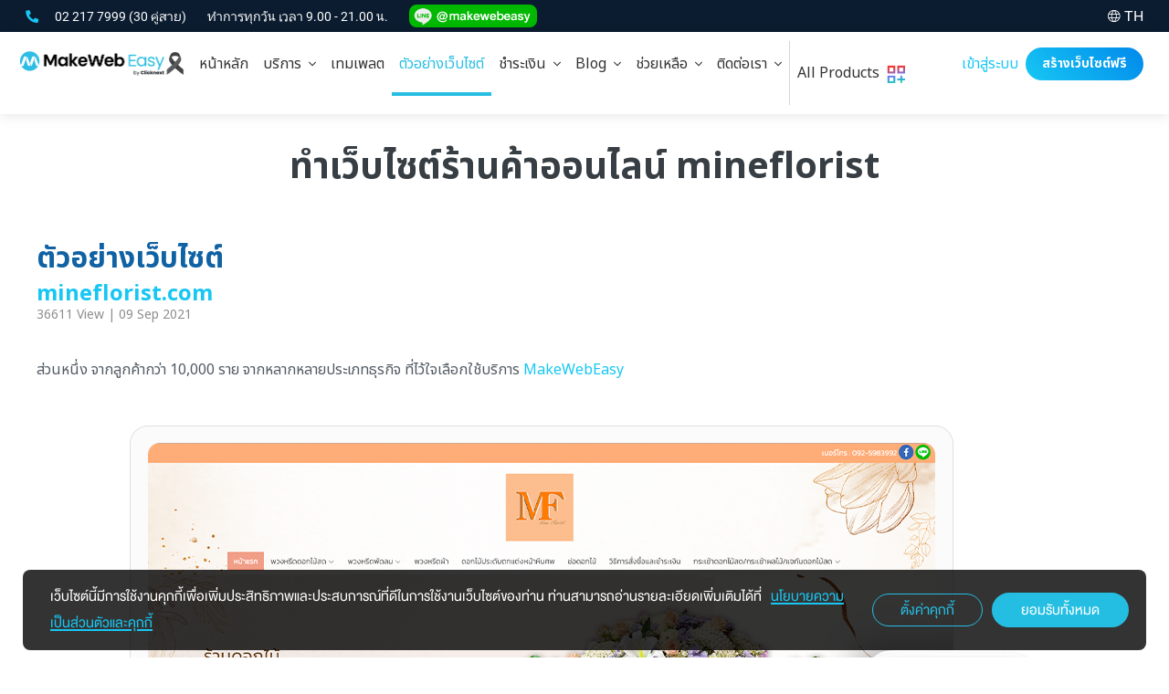

--- FILE ---
content_type: text/html; charset=UTF-8
request_url: https://www.makewebeasy.com/th/portfolio/makewebeasy-design/12/762/%E0%B8%97%E0%B8%B3%E0%B9%80%E0%B8%A7%E0%B9%87%E0%B8%9A%E0%B9%84%E0%B8%8B%E0%B8%95%E0%B9%8C-%E0%B8%97%E0%B8%B3%E0%B9%80%E0%B8%A7%E0%B9%87%E0%B8%9A%E0%B9%84%E0%B8%8B%E0%B8%95%E0%B9%8C%E0%B8%A3%E0%B9%89%E0%B8%B2%E0%B8%99%E0%B8%84%E0%B9%89%E0%B8%B2%E0%B8%AD%E0%B8%AD%E0%B8%99%E0%B9%84%E0%B8%A5%E0%B8%99%E0%B9%8C-mineflorist
body_size: 28661
content:
<!DOCTYPE HTML>
<html lang="th">
    <head>
        <link rel="dns-prefetch" href="//fonts.googleapis.com">
        <link rel="dns-prefetch" href="//fonts.gstatic.com">
        <link rel="dns-prefetch" href="//www.google-analytics.com">
        <title>ทำเว็บไซต์ทำเว็บไซต์ร้านค้าออนไลน์ mineflorist</title>
        <meta charset="UTF-8" />
        <meta name="language" content="Thai">
        <meta name="apple-mobile-web-app-status-bar-style" content="black">
        <meta http-equiv="X-UA-Compatible" content="IE=edge">
        <meta name="p:domain_verify" content="c69d4f1fefed0d48c1b45dda2dcb9eb7"/>
                <meta property="og:site_name" content="MakeWebEasy">
        <meta property="og:url" content="https://www.makewebeasy.com/th/portfolio/makewebeasy-design/12/762/%E0%B8%97%E0%B8%B3%E0%B9%80%E0%B8%A7%E0%B9%87%E0%B8%9A%E0%B9%84%E0%B8%8B%E0%B8%95%E0%B9%8C-%E0%B8%97%E0%B8%B3%E0%B9%80%E0%B8%A7%E0%B9%87%E0%B8%9A%E0%B9%84%E0%B8%8B%E0%B8%95%E0%B9%8C%E0%B8%A3%E0%B9%89%E0%B8%B2%E0%B8%99%E0%B8%84%E0%B9%89%E0%B8%B2%E0%B8%AD%E0%B8%AD%E0%B8%99%E0%B9%84%E0%B8%A5%E0%B8%99%E0%B9%8C-mineflorist">
        <meta property="og:image" content="https://www.makewebeasy.com/web/th/images/mweshare.jpg" />
        <meta property="og:type" content="website" />
        <meta property="og:title" content="ทำเว็บไซต์ทำเว็บไซต์ร้านค้าออนไลน์ mineflorist" />
        <meta property="og:description" content="" />
        <meta name="facebook-domain-verification" content="cbs9oxg7pv2byw78d372jhxsvtwi7b" />
        <meta property="fb:app_id" content="908723534764184" />
        <link rel="Publisher" href="https://plus.google.com/+makewebeasy/videos" />
        <meta name="Description" content=""/>
        <meta name="KeyWords" content="ทำเว็บไซต์ทำเว็บไซต์ร้านค้าออนไลน์ mineflorist"/>
        <meta name="format-detection" content="telephone=no">
        <meta name="google-site-verification" content="kttxwyTccAeg267Vpe6NXjMQRxQIaFKJtyYRiaMhOQU" />
        <meta name="viewport" content="width=device-width, initial-scale=1.0, maximum-scale=1.0, user-scalable=no">
                        
            <script src="https://apis.google.com/js/api:client.js" defer></script>
             
                <link rel="alternate" href="https://www.makewebeasy.com/" hreflang="x-default" />
        <link rel="alternate" href="https://www.makewebeasy.com/en" hreflang="en" />
        <link rel="alternate" href="https://www.makewebeasy.com/id" hreflang="id" />
        
        <link rel="canonical" href="https://www.makewebeasy.com/portfolio/makewebeasy-design/12/762" />
        <!-- <link rel="canonical" href="https://www.makewebeasy.com/th/portfolio/makewebeasy-design/12/762/%E0%B8%97%E0%B8%B3%E0%B9%80%E0%B8%A7%E0%B9%87%E0%B8%9A%E0%B9%84%E0%B8%8B%E0%B8%95%E0%B9%8C-%E0%B8%97%E0%B8%B3%E0%B9%80%E0%B8%A7%E0%B9%87%E0%B8%9A%E0%B9%84%E0%B8%8B%E0%B8%95%E0%B9%8C%E0%B8%A3%E0%B9%89%E0%B8%B2%E0%B8%99%E0%B8%84%E0%B9%89%E0%B8%B2%E0%B8%AD%E0%B8%AD%E0%B8%99%E0%B9%84%E0%B8%A5%E0%B8%99%E0%B9%8C-mineflorist" /> -->
        <link href="/web/th/images/logo/logo-blue/favicon.ico" rel="shortcut icon" type="image/x-icon" />

        <link rel="apple-touch-icon" href="/web/th/images/logo/logoclip/makewebeasy-76.png">
        <link rel="apple-touch-icon" sizes="152x152" href="/web/th/images/logo/logoclip/makewebeasy-152.png">
        <link rel="apple-touch-icon" sizes="180x180" href="/web/th/images/logo/logoclip/makewebeasy-180.png">
        <link rel="apple-touch-icon" sizes="167x167" href="/web/th/images/logo/logoclip/makewebeasy-167.png">
        
        <link rel="stylesheet" href="//fonts.googleapis.com/css?family=Kanit:200,300,400%7CCatamaran%7CNunito&subset=thai,latin" />
        <link rel="stylesheet" href="/web/th/css/font-custom.css?v=202306081454" />
        <link rel="stylesheet" href="/web/th/plugin/fontawesome-pro-5.0.8/web-fonts-with-css/css/fontawesome-all.min.css" />
        <link rel="stylesheet" href="/web/th/plugin/bootstrap-less/css/bootstrap.min.css?v=001" />
        <!-- <link rel="stylesheet" href="/web/th/plugin/air/css/bootstrap-material-design.css" /> -->
        <link rel="stylesheet" href="/web/th/plugin/air/css/bootstrap-material-design-overwrite.css?v=20260129061850" />
        <!-- <link rel="stylesheet" href="/web/th/plugin/air/css/ripples.css" /> -->
        <link rel="stylesheet" href="/web/th/css/style.css?v=202601061649" />

        <script type="text/javascript" async src="https://www.google-analytics.com/ga.js"></script>

                    <script type="text/javascript" async src="//pagead2.googlesyndication.com/pagead/js/adsbygoogle.js"></script>
                
                    <script src="/web/th/plugin/jquery-2.0.3.min.js"></script>
                <script type="text/javascript" src="/web/th/plugin/hideShowPassword.min.js?v=001"></script>
        <script defer type="text/javascript" src="/web/th/plugin/moment-develop/min/moment.min.js"></script>
        <script defer type="text/javascript" src="/web/th/plugin/bootstrap-datetimepicker-master/build/js/bootstrap-datetimepicker.min.js"></script>
        <!-- scale body -->
        <script type="text/javascript">
            $('body').hide();
            function scaleBody(widthWin) {
                var widthBody = widthWin / 1920;
                if (widthWin > 1920) {
                    $('body').addClass('scaled').attr('data-scale', widthBody);
                    $('body').css({
                        '-webkit-transform-origin': 'top center',
                        '-webkit-transform': 'scale(' + widthBody + ')',
                        '-moz-transform-origin': 'top center',
                        '-moz-transform': 'scale(' + widthBody + ')',
                        '-ms-transform-origin': 'top center',
                        '-ms-transform': 'scale(' + widthBody + ')',
                        '-o-transform-origin': 'top center',
                        '-o-transform': 'scale(' + widthBody + ')',
                        'transform-origin': 'top center',
                        'transform': 'scale(' + widthBody + ')',
                    });
                } else {
                    $('body').removeClass('scaled').removeAttr('data-scale');
                    $('body').css({
                        '-webkit-transform-origin': '',
                        '-webkit-transform': '',
                        '-moz-transform-origin': '',
                        '-moz-transform': '',
                        '-ms-transform-origin': '',
                        '-ms-transform': '',
                        '-o-transform-origin': '',
                        '-o-transform': '',
                        'transform-origin': '',
                        'transform': '',
                    });
                }
            }
            $(document).ready(function () {
                scaleBody($(window).width());
                $('body').show();
            });
            $(window).resize(function () {
                scaleBody($(window).width());
            });
            // Modal when scale Body
            $(document).ready(function () {
                function scaleModalTop($elem) {
                    if (!$elem || !$elem.get(0)) return;
                    if ($('body').hasClass('scaled')) {
                        $elem.css({ 
                            'top': `calc(${$(window).scrollTop()}px / ${$('body').attr('data-scale')})`,
                            'bottom': `calc(100% - ${$(window).scrollTop() / $('body').attr('data-scale')}px - ${$(window).height() / $('body').attr('data-scale')}px)`,
                        });
                        $elem.get(0).style.setProperty('--body-scale', $('body').attr('data-scale'));
                    } else {
                        $elem.css({ 
                            'top': 0,
                            'bottom': 0,
                        });
                        $elem.get(0).style.setProperty('--body-scale', 1);
                    }
                }
                $(document).on('show.bs.modal', '.modal', function (e) {
                    scaleModalTop($(e.target));
                });
                $(window).resize(function () {
                    scaleModalTop($('.modal.in'));
                });
            });
        </script>
        <!-- end scale body -->

        <!-- comodo ssl -->
        <!--<script type="text/javascript">
                        var ua = navigator.userAgent.toLowerCase(),
                              platform = navigator.platform.toLowerCase();
                              platformName = ua.match(/ip(?:ad|od|hone)/) ? 'ios' : (ua.match(/(?:webos|android)/) || platform.match(/mac|win|linux/) || ['other'])[0],
                              isMobile = /ios|android|webos/.test(platformName);
          if (!isMobile) {
                        //<![CDATA[
                        var tlJsHost = ((window.location.protocol == "https:") ? "https://secure.comodo.com/" : "http://www.trustlogo.com/");
                        document.write(unescape("%3Cscript src='" + tlJsHost + "trustlogo/javascript/trustlogo.js' type='text/javascript'%3E%3C/script%3E"));
                        //]]>
                      }
        </script>-->
        <!-- end comodo ssl -->
        
                    <!-- ManyChat -->
                    
                    <!-- DO NOT MODIFY -->
            <!-- Facebook Pixel Code -->
                                            <script>
                    !function (f, b, e, v, n, t, s) {
                        if (f.fbq)
                            return;
                        n = f.fbq = function () {
                            n.callMethod ?
                                    n.callMethod.apply(n, arguments) : n.queue.push(arguments)
                        };
                        if (!f._fbq)
                            f._fbq = n;
                        n.push = n;
                        n.loaded = !0;
                        n.version = '2.0';
                        n.queue = [];
                        t = b.createElement(e);
                        t.async = !0;
                        t.src = v;
                        s = b.getElementsByTagName(e)[0];
                        s.parentNode.insertBefore(t, s)
                    }(window,
                            document, 'script', 'https://connect.facebook.net/en_US/fbevents.js');
                    fbq('init', '344224015938192'); // Insert your pixel ID here.
                    fbq('track', 'PageView');
                </script>
                                        <noscript>
                <img height="1" width="1" style="display:none" src="https://www.facebook.com/tr?id= &ev=PageView&noscript=1" />
            </noscript>
            <!-- End Facebook Pixel Code -->
                            <!-- Google Tag Manager -->
            <script>
                (function (w, d, s, l, i) {
                    w[l] = w[l] || [];
                    w[l].push({'gtm.start':
                                new Date().getTime(), event: 'gtm.js'});
                    var
                            f = d.getElementsByTagName(s)[0],
                            j = d.createElement(s), dl = l != 'dataLayer' ? '&l=' + l : '';
                    j.async = true;
                    j.src =
                            'https://www.googletagmanager.com/gtm.js?id=' + i + dl;
                    f.parentNode.insertBefore(j, f);
                })(window, document, 'script', 'dataLayer', 'GTM-MN637VS');
            </script>

            <!-- End Google Tag Manager -->
        
        <!-- Start GTAG -->
                    <script async src="https://www.googletagmanager.com/gtag/js?id=GTM-MN637VS"></script>
            <script>
                window.dataLayer = window.dataLayer || [];
                function gtag() { 
                    if (arguments[0] == 'event') {
                        const gtagEvents = JSON.parse('{"mwe_login_success":1,"mwe_login_security":1,"mwe_register_success":1,"mwe_register_verify":1,"mwe_contact_success":1,"mwe_createwebfree":0,"mwe_createwebfree_success":1,"mwe_createwebsite_success":0,"purchase":1,"purchase_unpaid_transfer":1,"purchase_unpaid_gbprimepay":1,"purchase_usd":1,"purchase_usd_unpaid_transfer":1,"purchase_usd_unpaid_gbprimepay":1,"purchase_idr":1,"purchase_idr_unpaid_transfer":1,"purchase_idr_unpaid_faspay":1}');
                        if (gtagEvents[arguments[1]] == '1') dataLayer.push(arguments);
                    } else {
                        dataLayer.push(arguments);
                    }
                };
                gtag('js', new Date());
                gtag('config', 'GTM-MN637VS');
            </script>
                <!-- End GTAG -->
        
        <!-- Start Chatcone -->
        <!-- <script>var chatconewidget = { init: '739329165f2d429' }; </script> -->
        <!-- <script src='https://widget.chatcone.com/js/widget.bundle.js' defer ></script> -->
        <!-- End Chatcone -->

        <!-- LINE Tag Base Code -->
        <!-- Do Not Modify -->
        <script>
        (function(g,d,o){
          g._ltq=g._ltq||[];g._lt=g._lt||function(){g._ltq.push(arguments)};
          var h=location.protocol==='https:'?'https://d.line-scdn.net':'http://d.line-cdn.net';
          var s=d.createElement('script');s.async=1;
          s.src=o||h+'/n/line_tag/public/release/v1/lt.js';
          var t=d.getElementsByTagName('script')[0];t.parentNode.insertBefore(s,t);
            })(window, document);
        _lt('init', {
          customerType: 'account',
          tagId: 'b7b4d0f5-83dd-4d7c-bd6f-fde814f2c9e5'
        });
        _lt('send', 'pv', ['b7b4d0f5-83dd-4d7c-bd6f-fde814f2c9e5']);
        </script>
        <noscript>
          <img height="1" width="1" style="display:none"
               src="https://tr.line.me/tag.gif?c_t=lap&t_id=b7b4d0f5-83dd-4d7c-bd6f-fde814f2c9e5&e=pv&noscript=1" />
        </noscript>
        <!-- End LINE Tag Base Code -->
    </head>
    <body class="v1">
        <script>
            const const_language_dir = '/web/th/';
            const const_language_link = '/th';
            const const_language_linkhome = '/th';
            const validEmail = /^([\w-\.]+)@((\[[0-9]{1,3}\.[0-9]{1,3}\.[0-9]{1,3}\.)|(([\w-]+\.)+))([a-zA-Z]{2,13}|[0-9]{1,3})(\]?)$/;
            const validEnglish = /^[A-Za-z0-9 \.\/*\-+_@#$%\^&\(\)\[\]\'\"\;\:<>?\=\s]{1,}$/;
            const validEnglishForName = /^[A-Za-z\s]{1,}$/;
            const validEnglishCompanyname = /^[A-Za-z0-9\-\_\+\-\*\/\@\#\$\%\^\&\*\(\)\;\'\"\:\;\.\,\s]{1,}$/;
            const validEnglishAddress = /^[A-Za-z0-9\-\_\+\-\*\/\@\#\$\%\^\&\*\(\)\;\'\"\:\;\.\,\s]{1,}$/;
            const validDomain = /^[a-z0-9]{1}[a-zA-Z0-9\-]{0,59}[a-z0-9]{1}$/;
            const validDomainName = /^[a-z0-9]{1}[a-zA-Z0-9\-]{0,59}[a-z0-9]{1}\.([a-zA-Z]{2,}|[a-zA-Z]{2,}\.[a-zA-Z]{2,})$/;
            const validNumber = /^[0-9]{1,}$/;
            const validPhoneNumber = /^[0-9\-+]{1,}$/;
            const validIPv4 = /^(25[0-5]|2[0-4][0-9]|[01]?[0-9][0-9]?)\.(25[0-5]|2[0-4][0-9]|[01]?[0-9][0-9]?)\.(25[0-5]|2[0-4][0-9]|[01]?[0-9][0-9]?)\.(25[0-5]|2[0-4][0-9]|[01]?[0-9][0-9]?)$/;
            const validIPv6 = /^((([0-9A-Fa-f]{1,4}:){7}[0-9A-Fa-f]{1,4})|(([0-9A-Fa-f]{1,4}:){6}:[0-9A-Fa-f]{1,4})|(([0-9A-Fa-f]{1,4}:){5}:([0-9A-Fa-f]{1,4}:)?[0-9A-Fa-f]{1,4})|(([0-9A-Fa-f]{1,4}:){4}:([0-9A-Fa-f]{1,4}:){0,2}[0-9A-Fa-f]{1,4})|(([0-9A-Fa-f]{1,4}:){3}:([0-9A-Fa-f]{1,4}:){0,3}[0-9A-Fa-f]{1,4})|(([0-9A-Fa-f]{1,4}:){2}:([0-9A-Fa-f]{1,4}:){0,4}[0-9A-Fa-f]{1,4})|(([0-9A-Fa-f]{1,4}:){6}((\b((25[0-5])|(1\d{2})|(2[0-4]\d)|(\d{1,2}))\b)\.){3}(\b((25[0-5])|(1\d{2})|(2[0-4]\d)|(\d{1,2}))\b))|(([0-9A-Fa-f]{1,4}:){0,5}:((\b((25[0-5])|(1\d{2})|(2[0-4]\d)|(\d{1,2}))\b)\.){3}(\b((25[0-5])|(1\d{2})|(2[0-4]\d)|(\d{1,2}))\b))|(::([0-9A-Fa-f]{1,4}:){0,5}((\b((25[0-5])|(1\d{2})|(2[0-4]\d)|(\d{1,2}))\b)\.){3}(\b((25[0-5])|(1\d{2})|(2[0-4]\d)|(\d{1,2}))\b))|([0-9A-Fa-f]{1,4}::([0-9A-Fa-f]{1,4}:){0,5}[0-9A-Fa-f]{1,4})|(::([0-9A-Fa-f]{1,4}:){0,6}[0-9A-Fa-f]{1,4})|(([0-9A-Fa-f]{1,4}:){1,7}:))$/;
            const validPassword = /^(?=.*[0-9])(?=.*[a-z])(?=.*[A-Z])([a-zA-Z0-9]+){8,}$/;
        </script>

                    <!-- Google Tag Manager (noscript) -->  
            <noscript><iframe
                src="https://www.googletagmanager.com/ns.html?id=GTM-MN637VS"
                height="0" width="0"
                style="display:none;visibility:hidden"></iframe></noscript>
            <!-- End Google Tag Manager (noscript) -->
                
                    
            <!-- Fixed Element -->
            <div id="fb-root"></div>
            <div id="divViewportLoading" class="">
                <img alt="loading" class="animated pulse infinite" src="/web/th/images/logo/logo-blue/logo_mwe_minimal.png" style="top: calc(50% - 60px); left: calc(50% - 60px); position: absolute; max-width: 120px;" />
            </div>
            <!-- End Fixed Element -->

            
                
<style type='text/css'>
    :root {
        --navlink-px: 15px;
        --navlink-py: 14px;
        --navbrand-p: 10px 15px;
    }
    @media (min-width: 1024px) {
        :root {
            --navlink-px: 6px;
            --navlink-py: 8px;
            --navbrand-p: 20px 6px 20px 6px;
        }
    }
    @media (min-width: 1280px) {
        :root {
            --navlink-px: 8px;
            --navlink-py: 10px;
            --navbrand-p: 20px 8px 20px 8px;
        }
    }
    @media (min-width: 1360px) {
        :root {
            --navlink-px: 12px;
            --navlink-py: 10px;
            --navbrand-p: 20px 12px 20px 12px;
        }
    }
    @media (min-width: 1500px) {
        :root {
            --navlink-px: 18px;
            --navlink-py: 10px;
            --navbrand-p: 15px 0px 15px 15px;
        }
    }

    header {
        color: #333333;
        font-size: 16px;
        width: 100%;
        z-index: 500;
        position: fixed;
        left: 0;
        right: 0;
        top: 0;
    }
    header .panel-collapse li>p,
    header .menu-dropdown-right-container li > p {
        font-size: 16px;
        line-height: 1.2;
    }
    header .panel-collapse li>a,
    header .menu-dropdown-right-container li > a {
        font-size: 16px;
        line-height: 1.2;
    }
    header.loading {
        /* opacity: 0; */
        visibility: hidden;
    }
    @media (min-width: 991px) and (max-width: 1199px) {
        header {
            font-size: 14px;
        }
    }
    @media (max-width: 767px) {
        header {
            font-size: 16px;
        }
    }

    header .container {
        width: 96%;

    }
    @media (max-width: 1440px) {
        header .container {
            width: 98%;
        }
    }
    @media (max-width: 1024px) {
        header .container {
            width: 100%;
        }
    }

    .section-body {
        transition: padding 0s;
        padding-top: 105px;
    }
    @media (max-width: 1023px) {
        .section-body {
            padding-top: 55px;
        }
    }

    @media (min-width: 1023px) and (max-width: 1920px) {
        header {
            transition: transform 0.2s ease;
            -webkit-transition: transform 0.2s ease;
            -moz-transition: transform 0.2s ease;
            -o-transition: transform 0.2s ease;
            transform: translate3d(0,0,0);
            -webkit-transform: translate3d(0,0,0);
            -moz-transform: translate3d(0,0,0);
            -ms-transform: translate3d(0,0,0);
            -o-transform: translate3d(0,0,0);
        }
        header.affix {
            transform: translate3d(0,-35px,0);
            -webkit-transform: translate3d(0,-35px,0);
            -moz-transform: translate3d(0,-35px,0);
            -ms-transform: translate3d(0,-35px,0);
            -o-transform: translate3d(0,-35px,0);
        }
    }
</style>
<style type='text/css'>
    /* Topbar */
    .topbar {
        padding: 5px 0px;
        height: 35px;
        max-height: 35px;
        font-size: 16px;
        background-color: #0B1C30;
        color: #fff;
    }
    .topbar i { font-size: 14px; }
    .topbar .dropdown-toggle {
        font-size: 16px;
    }
    .topbar .dropdown-toggle:hover {
        color: #28bee3;
    }
    .topbar .dropdown.open a.dropdown-toggle {
        color: #28bee3;
    }
    .topbar .dropdown-menu {
        font-size: 16px;
        min-width: auto;
        left: auto;
        right: 0;
    }
    .topbar .dropdown-menu>li>a:hover,
    .topbar .dropdown-menu>li>a:focus {
        text-decoration: none;
        color: #28bee3;
        background-color: transparent;
    }
    @media (min-width: 1023px) {
        .affix .topbar .dropdown-menu {
            display: none;
        }
    }

    .topbar-tel { }
    .topbar-tel:hover { color: #17C7F3; }
    .topbar-time { margin-left: 20px; }
    .topbar-lang { display: inline-block; height: 28px; line-height: 25px;}

    @media (max-width: 1023px) {
        .topbar {
            display: none;
        }
    }
</style>
<style type='text/css'>
    /* Navbar */
    .navbar {
        margin-bottom: 0;
        border: 0;
        border-radius: 0;
        background: #FFF;
        box-shadow: 0px 0px 15px rgba(0,0,0,0.125);
        -webkit-box-shadow: 0px 0px 15px rgba(0,0,0,0.125);
    }


    /* navbar-header */
    /* navbar-brand */
    .navbar-brand { /* 70px */
        height: 70px;
        transition: all 250ms;
        -moz-transition: all 250ms;
        -webkit-transition: all 250ms;
        -o-transition: all 250ms;
        transform: translate3d(0, 0, 0);
        -webkit-transform: translate3d(0, 0, 0);
        -moz-transform: translate3d(0, 0, 0);
        -ms-transform: translate3d(0, 0, 0);
        padding: var(--navbrand-p);
    }
    .navbar-brand > img {
        height: 40px;
    }
    .navbar-brand > img.logo {
        display: block;
    }
    @media (max-width: 991px) { /* 55px */
        .navbar-brand { height: 55px; }
    }
    @media (max-width: 1499px) {
        .navbar-brand > img { height: 30px; }
    }
    @media (max-width: 1023px) { /* 55px */
        .navbar-brand > img { height: 35px; }
    }
    

    /* navbar-toggle */
    .navbar-toggle {
        background: #FFF;
        padding: 11.25px 15px;
        margin-right: 0;
    }
    .navbar-toggle .icon-bar {
        background: #333;
        transition: all 150ms ease-in-out;
    }
    .navbar-toggle .icon-bar:nth-of-type(2) {
        transform: rotate(45deg) translate3D(3px,5px,0);
    }
    .navbar-toggle .icon-bar:nth-of-type(3) {
        opacity: 0;
    }
    .navbar-toggle .icon-bar:nth-of-type(4) {
        transform: rotate(-45deg) translate3D(4px,-5px,0);
    }
    .navbar-toggle.collapsed .icon-bar:nth-of-type(2) {
        top: 8px !important;
        transform: rotate(0deg) !important
    }
    .navbar-toggle.collapsed .icon-bar:nth-of-type(3) {
        top: 10px !important;
        transform: rotate(0deg) !important;
        opacity: 1
    }
    .navbar-toggle.collapsed .icon-bar:nth-of-type(4) {
        top: 16px !important;
        transform: rotate(0deg) !important
    }



    /* navbar-collapse */
    header .navbar-collapse.collapse {
        display: none !important
    }
    header .navbar-collapse.in {
        display: block !important;
        max-height: 70vh;
        overflow-y: scroll !important;
    }
    @media (min-width: 1024px) {
        header .navbar-collapse.collapse {
            display: block !important
        }
    }
    @media (max-width: 1023px) {
        header .navbar-nav {
            margin: 0 -15px;
        }
        header .navbar-left {
            float: none !important;
        }
        header .navbar-right {
            float: none !important;
        }
    }


    /* dropdown-menu-collapse */




    /* Main Menu */
    header .navbar-nav>li {
        float: none;
        border-top: 1px solid #E0E0E0
    }
    header .panel {
        margin: 0;
        border: none;
        border-radius: 0;
        -webkit-box-shadow: none;
        box-shadow: none;
    }
    header .panel-heading {
        padding: 0;
        border: none;
        border-radius: 0;
    }
    header .panel-heading > .nav-link {
        display: block;
        padding: var(--navlink-py) var(--navlink-px);
        line-height: 1;
        color: #333;
        width: 100%;
        cursor: pointer;
    }
    header li.active > .panel-heading > .nav-link {
        color: #28bee3;
        background: transparent;
    }
    header li .panel-heading > .nav-link:hover,
    header li .panel-heading > .nav-link:focus {
        color: #28bee3;
        background: transparent;
    }
    header li.disabled > .panel-heading > .nav-link,
    header li.disabled > .panel-heading > .nav-link:hover,
    header li.disabled > .panel-heading > .nav-link:focus {
        color: #a2a2a2;
        cursor: auto;
        pointer-events: none;
    }
    header .panel-heading i.fa-angle-down.pull-right {
        line-height: inherit;
        transition:  0.2s ease-out;
        -webkit-transition: 0.2s ease-out;
        -moz-transition: 0.2s ease-out;
        -ms-transition: 0.2s ease-out;
        -o-transition: 0.2s ease-out;
    }
    header .panel-heading:not(.collapsed) i.fa-angle-down.pull-right {
        transform: rotateZ(180deg);
        -webkit-transform: rotateZ(180deg);
        -moz-transform: rotateZ(180deg);
        -ms-transform: rotateZ(180deg);
        -o-transform: rotateZ(180deg);
    }
    @media (min-width: 1024px) {
        header .navbar-nav>li {
            float: left;
            border-top: none
        }
        header .panel-heading > .nav-link {
            height: 70px;
            line-height: 50px;
        }
        header li.active > .panel-heading > .nav-link {
            border-bottom: 4px solid #28bee3;
        }
    }
    @media (min-width: 1280px) {
        header .panel-heading > .nav-link {
            height: 70px;
            line-height: 50px;
        }
    }
    @media (max-width: 1023px) {
        header li.active > .panel-heading > a.active {
            color: #28bee3;
        }
    }



    header .panel-collapse ul {
        padding: 0;
        margin: 0;
        list-style: none;
    }
    header .panel-collapse ul li>a,
    header .menu-dropdown-right-container li > a { 
        display: block;
        clear: both;
        font-weight: 300;
        line-height: 1;
        color: #333;
        white-space: normal;
    }
    header .panel-collapse ul li.active>a,
    header .panel-collapse ul li>a:hover,
    header .panel-collapse ul li>a:focus,
    header .menu-dropdown-right-container li.active>a,
    header .menu-dropdown-right-container li>a:hover,
    header .menu-dropdown-right-container li>a:focus {
        color: #28bee3;
        background: transparent;
    }
    header .panel-collapse ul li.disabled>a,
    header .panel-collapse ul li.disabled>a:hover,
    header .panel-collapse ul li.disabled>a:focus,
    header .menu-dropdown-right-container li.disabled>a,
    header .menu-dropdown-right-container li.disabled>a:hover,
    header .menu-dropdown-right-container li.disabled>a:focus {
        color: #a2a2a2;
        cursor: auto;
        pointer-events: none;
    }
    header .panel-collapse ul li>a>i,
    header .menu-dropdown-right-container li>a>i {
        font-size: 15px;
    }
    header .panel-collapse ul.dropdown-expand li>p,
    header .menu-dropdown-right-container li > p {
        padding: 14px 15px;
        margin: 0;
    }
    header .panel-collapse ul.dropdown-expand li>a,
    header .menu-dropdown-right-container li > a {
        display: block;
        clear: both;
        font-weight: 300;
        line-height: 1;
        white-space: normal;
    }
    header .panel-collapse ul.dropdown-expand li.active>a,
    header .panel-collapse ul.dropdown-expand li>a:hover,
    header .panel-collapse ul.dropdown-expand li>a:focus,
    header .menu-dropdown-right-container li.active>a,
    header .menu-dropdown-right-container li>a:hover,
    header .menu-dropdown-right-container li>a:focus {
        color: #28bee3;
        background: transparent;
    }
    header .panel-collapse ul.dropdown-expand li.disabled>a,
    header .panel-collapse ul.dropdown-expand li.disabled>a:hover,
    header .panel-collapse ul.dropdown-expand li.disabled>a:focus,
    header .menu-dropdown-right-container li.disabled>a,
    header .menu-dropdown-right-container li.disabled>a:hover,
    header .menu-dropdown-right-container li.disabled>a:focus {
        color: #a2a2a2;
        cursor: auto;
        pointer-events: none;
    }
    @media (min-width: 1024px) {
        header .panel-collapse {
            position: absolute;
            top: calc(100% - 10px);
            left: 0;
            z-index: 1000;
            display: none;
            float: left;
            min-width: 160px;
            /* padding: 0; */
            /* margin: 0; */
            list-style: none;
            text-align: left;
            background-color: #fff;
            border: 0;
            border-radius: 4px;
            -webkit-box-shadow: 0 6px 12px rgba(0,0,0,0.175);
            box-shadow: 0 6px 12px rgba(0,0,0,0.175);
            -webkit-background-clip: padding-box;
            background-clip: padding-box;
        }
        header .navbar-lang .panel-collapse {
            min-width: 80px;

        }
        header .panel-collapse .panel-body {
            padding: 10px 0;
        }
        header .panel-collapse ul li>a,
        header .menu-dropdown-right-container li>a {
            padding: 5px 20px;
            white-space: nowrap;
        }
        header .panel-collapse ul.dropdown-expand {
            width: max-content;
        }
        header .panel-collapse ul.dropdown-expand > li {
            display: inline-block;
            width: auto;
            padding: 0;
            float: left;
        }
        header .panel-collapse ul.dropdown-expand li>p,
        header .menu-dropdown-right-container li>p {
            padding: 8px 24px;
        }
        header .panel-collapse ul.dropdown-expand li>a,
        header .menu-dropdown-right-container li>a {
            padding: 8px 24px;
        }
        header .collapsing {
            display: block;
            -webkit-transition: none;
            -o-transition: none;
            transition: none;
        }
    }
    @media (max-width: 991px) {
        header .panel-body {
            padding-top: 0;
        }
        header .panel-collapse ul li>a {
            padding: 14px 15px;
            text-indent: 15px;
        }
        header .panel-collapse ul.dropdown-expand li>a {
            padding: 14px 15px;
            text-indent: 15px;
        }
    }

    header #heading_allProducts {
        border-left: 1px #4A556540 solid;
        margin: 10px 0;
        a {
            padding-top: 0;
            padding-bottom: 0;
            height: fit-content;
        }
        @media (max-width:1023px) {
            display: none;
        }
    }

    header #collapse_allProducts {
        /* border-radius: 20px; */
        @media (max-width:1023px) {
            display: none;
        }
        transform: translate3d(-673px, 0px, 0px);
        .product {
            display: flex; 
            gap: 15px;
        }
        .subtitle{
            word-break: break-word;
            font-size: 14px;
            color: #6A7282;
            line-height: 20px;
            @media (max-width: 1023px){
                display: none;
            }
        }
        .productTag{
            font-size: 16px;
            font-weight: 700;
            margin-bottom: 5px;
        }
        .productDescription{
            @media (max-width:1023px){
                display: flex;
                align-items: center;
            }
        }

        ul>li>ul>li {
            width: calc(50% - 0.5rem);
        }
        ul>li>ul {
            display: flex;
            flex-wrap: wrap;
            justify-content: center;
            max-width: 800px;
            width: auto;
        }
        
        ul>li>a:hover{
            background-color: #F8FAFC;
            border-radius: 10px;
            .greaterSign{
                color: #ee3f4c;
            }
            .productTag{
                color: #000;
            }
        }

        .productLogo {
            width: 24px; height: 24px;
            @media (min-width:1024px){
                width: 38px; height: 38px;
                padding: 6px;
                border: #D1D5DC 2px solid;
                border-radius: 40%;
                background-color: #fff;
            }
        }

        .greaterSign{
            width: 12px;
            height: 12px;
            flex-shrink: 0;
            color: #d1d5dc;
        }
        #allProductHeader {
            width: 100%;
            @media (min-width: 1024px){
                padding: 0 20px;
            }
            p {
                padding: 0 10px;
                font-weight: 900;
                color: #99A1AF;
            }
            hr {
                border: none; 
                height: 1px; 
                background: #ccc; 
                margin: 10px 0;

                @media (max-width: 1023px){
                    display: none;
                }
            }

        }
    }





    /* navbar-right */
    header .navbar-right .dropdown-menu {
        left: auto;
        right: auto
    }
    /* header .navbar-divider .divider-box {
        height: 70px;
        line-height: 50px;
        padding: 23px 0;
    }
    header .navbar-divider .divider-box .divider {
        width: 1px;
        height: 24px;
        background-color: #d9d9d9;
    } */
    /* header .navbar-tel i.fa-phone {
        font-size: 14px;
        margin-right: 5px;
        transform: rotateY(180deg);
        -webkit-transform: rotateY(180deg);
        -moz-transform: rotateY(180deg);
        -ms-transform: rotateY(180deg);
        -o-transform: rotateY(180deg);
    } */
    header .navbar-lang i.fa-globe {
        font-size: 14px;
    }
    header .navbar-account .nav-link i.fa-user-circle {
        vertical-align: middle;
        font-size: 22px;
    }
    header .navbar-account .dropdown-toggle .userEmail {
        display: none;
    }
    header .navbar-account .dropdown-menu .userEmail {
        display: block;
    }
    @media (min-width: 992px) {
        header .navbar-account .panel-collapse {
            left: auto;
            right: 0;
        }
    }
    header .btnTopBar {
        float: left;
        margin: 17px 0;
    }
    @media (max-width: 1023px) {
        header .navbar-account .dropdown-toggle .userEmail {
            display: inline-block;
        }
        header .navbar-account .dropdown-menu .userEmail {
            display: none;
        }
    }
</style>
<style type='text/css'>
    /* Overwrite Brake Point Bootstrap */
    @media (max-width: 1023px) {
        .navbar-toggle {
            display: block !important;
        }
        .container>.navbar-header, .container-fluid>.navbar-header, .container>.navbar-collapse, .container-fluid>.navbar-collapse {
            margin-right: -15px;
            margin-left: -15px;
        }
        .navbar>.container .navbar-brand, .navbar>.container-fluid .navbar-brand {
            margin-left: auto;
        }
        .navbar-header {
            float: none;
        }
    }
    @media (max-width: 991px) {
        .navbar .container {
            width: 100%;
        }
    }
    .line-topbar{
        max-height: 25px;
        margin-bottom: 3px;
    }


    #navtol-warp-so{
        display: none;
        background-color: #0B1C30;
        height: 40px;
        color: #ffffff;
        position: relative;
    }

    @media screen and (max-width: 767px) {
        #navtol-warp-so{
            z-index: 9999999999;
            display:block;
            display: flex;
            align-items: center;
        }
        .section-body {
            padding-top: 95px;
        }
    }
    .fa-phone, .img-social-sticky{
        color: #17C7F3;
    }
    .row-header{
        display: flex;
        flex-direction: row;
        align-items: center;
    }
    .menu-head-dropdown-right {
        position: relative;
        width: 100%;
    }
    .menu-head-dropdown-right.active > a,
    .menu-head-dropdown-right:hover > a {
        color: #28bee3;
    }
    .menu-dropdown-right-container {
        display: none;
        position: absolute;
        left: 100%;
        top: -10px;
        z-index: 1000;
        min-width: 160px;
        padding: 10px 0;
        list-style: none;
        text-align: left;
        background-color: #fff;
        border: 0;
        border-radius: 4px;
        -webkit-box-shadow: 0 6px 12px rgba(0,0,0,0.175);
        box-shadow: 0 6px 12px rgba(0,0,0,0.175);
        -webkit-background-clip: padding-box;
        background-clip: padding-box;
    }
    .menu-head-dropdown-right:hover .menu-dropdown-right-container {display: block;}
    @media (max-width: 1023px) {
        .menu-head-dropdown-right > a > i {
            display: none;
        }
        .menu-dropdown-right-container {
            display: block;
            width: 100%;
            position: static;
            background: transparent;
            box-shadow: none;
        }
        header .collapse ul li .panel-heading > a.has-link {
            width: fit-content;
        }
        header .collapse ul li .panel-heading > a.has-link i {
            display: none;
        }
        header .collapse ul li .panel-heading {
            display: flex;
            align-items: center;
        }
        .area-click-expand-mobile {
            flex-grow: 1;
            padding-right: 15px;
            margin-top: -20px;
            margin-bottom: -20px;
            cursor: pointer;
        }
    }
    @media (min-width: 1024px) {
        .area-click-expand-mobile {
            display: none;
        }
    }
    @media (max-width: 991px) {
        header .menu-dropdown-right-container li>a {
            padding: 14px 15px;
            text-indent: 30px !important;
        }
    }

    .mobileAllproducts{
        position: relative;
        display:flex;
        justify-content: end;
        top: 5px;

        #menu_text_mobileAllProducts{
            margin: 10px 0;
            padding: 0 10px;
            align-items: center;
            cursor: pointer;
        }

        .menu{
            margin: 0;
        }
        /* --- Dropdown --- */
        .dropdown {
            list-style: none;
            position: relative;
        }

        .dropdown-content {
            min-width: calc(100vw - 4rem);
            max-height: 50vh;
            position: absolute;
            left: calc(100% + 54px);
            background: white;
            border-radius: 4px;
            padding: 15px;
            box-shadow: 0 6px 25px rgba(0, 0, 0, 0.15);
            display: flex;
            opacity: 0;
            visibility: hidden;
            transform: translate3d(calc(-100% - 2rem), 0, 0);
            z-index: 999;
            
            @media (min-width: 768px) {
                min-width: calc(50vw - 4rem);
                transform: translate3d(calc(-100% - 5rem), 0, 0);
            }
        }

        .dropdown-column {
            display: flex;
            flex-direction: column;
        }

        .dropdown:focus-within .dropdown-content {
            opacity: 1;
            visibility: visible;
        }
        hr {
            border: none; 
            height: 1px; 
            background: #ccc; 
            margin: 10px 0;
        }
        .allProducts-content {
            overflow-y: auto;
            padding: 0;

            li{
                list-style: none;
            }
            .productLogo {
                width: 38px; height: 38px;
                padding: 6px;
                border: #D1D5DC 2px solid;
                border-radius: 40%;
                background-color: #fff;
            }

            .subtitle{
                word-break: break-word;
                font-size: 14px;
                color: #6A7282;
                line-height: 20px;
                width: 100%;
                margin: 0;
            }
            .productTag{
                font-size: 16px;
                font-weight: 700;
                margin-bottom: 0;
            }
            .greaterSign{
                width: 12px;
                height: 12px;
                flex-shrink: 0;
                color: #d1d5dc;
            }
            li>ul{
                display: flex;
                flex-wrap: wrap;
                padding: 0 10px;
                gap: 10px;
                .product {
                    gap: 15px;
                    display: flex;
                    
                    .productDescription{
                        width: 100%;
                    }
                }
                >li{
                    min-height: 75px;
                    width: 100%;
                    >a:hover{
                        background-color: #F8FAFC;
                        border-radius: 10px;
                        .greaterSign{
                            color: #ee3f4c;
                        }
                        .productTag{
                            color: #000;
                        }
                    }
                }
            }
        }

        .contentHeader{
            p{
                padding: 0 10px;
                font-weight: 800;
                color: #99A1AF;
                font-size: 18px;
            }
        }
    }

    @media (min-width:1024px){
        .mobileAllproducts{
            display: none;
        }
    }

    @media (max-width:1023px) {
        .liAllProducts{
            display: none !important;
        }
    }
</style>

<header class="affix-top text-bold">
        <div class="topbar">
        <div class="container">
            <div class="row d-flex row-header fs-nbt-14">
                <div class="col-xs-9">
                    <span class="topbar-tel">
                        <i class="fas fa-phone fa-rotate-90 mr-15"></i>
                                                    <a class="topPhone" href="tel:022177999">
                                 02 217 7999                             </a>
                                                     
                        (30 คู่สาย) 
                    </span>
                    <span class="topbar-time">ทำการทุกวัน เวลา 9.00 - 21.00 น.</span>
                    <span class="topbar-time">
                        <a href="https://line.me/R/ti/p/@makewebeasy" target="_blank" rel="nofollow">
                            <img 
                                class="line-topbar" 
                                srcset="
                                    /web/th/images/social/LineMakewebeasy.png 480w,
                                    /web/th/images/logo/LineMakewebeasy_header2.png
                                " 
                                sizes="100vw"
                                alt="makewebeasy-line" 
                            />
                        </a>
                    </span>
                </div>
                <div class="col-xs-3 text-right">
                    <div class="topbar-lang">
                        <div class="dropdown">
                            <a href="javascript:void(0);" class="dropdown-toggle" id="dropdownMenu1" data-toggle="dropdown" aria-haspopup="true" aria-expanded="true">
                                                                    <i class="fal fa-globe">&nbsp;</i>TH                                                                                                                            </a>
                            <ul class="dropdown-menu" aria-labelledby="dropdownMenu1">
                                                                    <li><a href="/en">EN</a></li>
                                    <li><a href="/id">ID</a></li>
                                                                                                                            </ul>
                        </div>
                    </div>
                </div>
            </div>
        </div>
    </div>
    <nav class="navbar">
        <div class="container">
            <!-- brand logo -->
            <div id="navtol-warp-so" class="row fs-nbt-14">
                <div class="col-xs-12 text-center">
                    <span>
                        <i class="fas fa-phone fa-rotate-90 mr-15"></i>
                                                    <a class="link-stic-tol" href="tel:022177999" rel="nofollow" >
                             02 217 7999                             </a>
                                                     
                        (30 คู่สาย) 
                    </span>
                    <a class="link-stic-line ml-10" href="https://line.me/R/ti/p/@makewebeasy" target="_blank" rel="nofollow" >
                        <img 
                            class="img-social-line" 
                            srcset="
                                /web/th/images/social/LineMakewebeasy.png 480w,
                                /web/th/images/logo/LineMakewebeasy_header2.png
                            " 
                            sizes="100vw"
                            alt="Line MWE" 
                            style="max-height: 26px;"
                        >
                    </a>
                </div>   
            </div>
           
            <div class="navbar-header">
                <button type="button" class="navbar-toggle collapsed" data-toggle="collapse" data-target="#navMenuCol">
                    <span class="sr-only">Toggle navigation</span>
                    <span class="icon-bar"></span>
                    <span class="icon-bar"></span>
                    <span class="icon-bar"></span>
                </button>
                <a class="navbar-brand" href="/th">
                                        <img 
                        class="logo" 
                        srcset="
                            /web/th/images/logo/logo-blue/logo_mwe_minimal_moruning.png 480w,
                            /web/th/images/logo/logo-blue/MWE_LOGO_rip.png?v=202519111130 1023w,
                            /web/th/images/logo/logo-blue/logo_mwe_minimal_moruning.png 1024w,
                            /web/th/images/logo/logo-blue/MWE_LOGO_rip.png?v=202519111130                        "
                        sizes="100vw"
                        alt="MakeWebEasy" 
                    />
                </a>
                
                <div class="mobileAllproducts">
                    <ul class="menu">
                        <li class="dropdown">
                            <div id="menu_text_mobileAllProducts">
                                <a href="#" data-toggle="dropdown">
                                    <img src="/web/th/images/page/all-products-logo/allProducts.png" style="width: 20px; heigth: 20px;" />                                </a>
                            </div>
                            <div class="dropdown-content">
                                <div class="dropdown-column">
                                    <div class="contentHeader">
                                        <p>Clicknext Platform</p>
                                        <hr>
                                    </div>
                                    <ul class="allProducts-content">
                                                                                    <li>
                                                <ul>
                                                                                                                                                                                                                            <li class="">
                                                                <a href="https://www.chatcone.com/"
                                                                    target="_blank"                                                                    rel="nofollow">
                                                                    <span class="product">
                                                                        <img src="/web/th/images/page/all-products-logo/chatcone.png" class="productLogo" />
                                                                        <div class="productDescription">
                                                                            <p class="productTag">Chatcone</p>
                                                                            <p class="subtitle">ระบบรวมแชท และ AI Chatbot ตอบแชทลูกค้า จากทุกช่องทางในหน้าจอเดียว</p>
                                                                        </div>
                                                                        <svg class="greaterSign" width="7" height="11" viewBox="0 0 7 11" fill="none" xmlns="http://www.w3.org/2000/svg">
                                                                            <path d="M0.519165 9.58393L1.41302 10.4778L6.46308 5.42774L1.41302 0.377686L0.519165 1.27154L4.67536 5.42774L0.519165 9.58393Z" fill="currentcolor"></path>
                                                                        </svg>
                                                                    </span>
                                                                </a>
                                                            </li>
                                                                                                                                                                                                                                <li class="">
                                                                <a href="https://smsmkt.com/"
                                                                    target="_blank"                                                                    rel="nofollow">
                                                                    <span class="product">
                                                                        <img src="/web/th/images/page/all-products-logo/smsmkt.png" class="productLogo" />
                                                                        <div class="productDescription">
                                                                            <p class="productTag">SMSMKT</p>
                                                                            <p class="subtitle">ระบบส่ง SMS Marketing เชื่อมต่อ API ง่าย เลือกใช้ได้ทุกรูปแบบตามที่คุณต้องการ</p>
                                                                        </div>
                                                                        <svg class="greaterSign" width="7" height="11" viewBox="0 0 7 11" fill="none" xmlns="http://www.w3.org/2000/svg">
                                                                            <path d="M0.519165 9.58393L1.41302 10.4778L6.46308 5.42774L1.41302 0.377686L0.519165 1.27154L4.67536 5.42774L0.519165 9.58393Z" fill="currentcolor"></path>
                                                                        </svg>
                                                                    </span>
                                                                </a>
                                                            </li>
                                                                                                                                                                                                                                <li class="">
                                                                <a href="https://melon.cloud/"
                                                                    target="_blank"                                                                    rel="nofollow">
                                                                    <span class="product">
                                                                        <img src="/web/th/images/page/all-products-logo/melonCloud.png" class="productLogo" />
                                                                        <div class="productDescription">
                                                                            <p class="productTag">MelonCloud</p>
                                                                            <p class="subtitle">ผู้ให้บริการ Cloud และระบบจัดการ Multi Cloud</p>
                                                                        </div>
                                                                        <svg class="greaterSign" width="7" height="11" viewBox="0 0 7 11" fill="none" xmlns="http://www.w3.org/2000/svg">
                                                                            <path d="M0.519165 9.58393L1.41302 10.4778L6.46308 5.42774L1.41302 0.377686L0.519165 1.27154L4.67536 5.42774L0.519165 9.58393Z" fill="currentcolor"></path>
                                                                        </svg>
                                                                    </span>
                                                                </a>
                                                            </li>
                                                                                                                                                                                                                                <li class="">
                                                                <a href="https://www.keptpoint.com/"
                                                                    target="_blank"                                                                    rel="nofollow">
                                                                    <span class="product">
                                                                        <img src="/web/th/images/page/all-products-logo/keptpoint.png" class="productLogo" />
                                                                        <div class="productDescription">
                                                                            <p class="productTag">Keptpoint</p>
                                                                            <p class="subtitle">ระบบสะสมแต้ม แลกรางวัลผ่าน LINE OA สร้างฐานลูกค้าประจำให้ธุรกิจคุณได้โดยไม่ต้องมี POS</p>
                                                                        </div>
                                                                        <svg class="greaterSign" width="7" height="11" viewBox="0 0 7 11" fill="none" xmlns="http://www.w3.org/2000/svg">
                                                                            <path d="M0.519165 9.58393L1.41302 10.4778L6.46308 5.42774L1.41302 0.377686L0.519165 1.27154L4.67536 5.42774L0.519165 9.58393Z" fill="currentcolor"></path>
                                                                        </svg>
                                                                    </span>
                                                                </a>
                                                            </li>
                                                                                                                                                                                                                                <li class="">
                                                                <a href="https://www.etaxwise.com/"
                                                                    target="_blank"                                                                    rel="nofollow">
                                                                    <span class="product">
                                                                        <img src="/web/th/images/page/all-products-logo/etaxwise.png" class="productLogo" />
                                                                        <div class="productDescription">
                                                                            <p class="productTag">Etaxwise</p>
                                                                            <p class="subtitle">ระบบสร้าง และจัดการ e-Tax invoice & e-Receipt ทำงานเอกสารภาษีให้สะดวก และง่ายยิ่งขึ้น</p>
                                                                        </div>
                                                                        <svg class="greaterSign" width="7" height="11" viewBox="0 0 7 11" fill="none" xmlns="http://www.w3.org/2000/svg">
                                                                            <path d="M0.519165 9.58393L1.41302 10.4778L6.46308 5.42774L1.41302 0.377686L0.519165 1.27154L4.67536 5.42774L0.519165 9.58393Z" fill="currentcolor"></path>
                                                                        </svg>
                                                                    </span>
                                                                </a>
                                                            </li>
                                                                                                                                                                                                                                <li class="">
                                                                <a href="https://www.clicknext.com/crm"
                                                                    target="_blank"                                                                    rel="nofollow">
                                                                    <span class="product">
                                                                        <img src="/web/th/images/page/all-products-logo/crmvolt.png" class="productLogo" />
                                                                        <div class="productDescription">
                                                                            <p class="productTag">CRMVolt</p>
                                                                            <p class="subtitle">ระบบบริหารทีมขาย ติดตามลูกค้า และเพิ่มโอกาสการขาย วัดผลลัพธ์ได้ง่าย ไม่มีตกหล่น</p>
                                                                        </div>
                                                                        <svg class="greaterSign" width="7" height="11" viewBox="0 0 7 11" fill="none" xmlns="http://www.w3.org/2000/svg">
                                                                            <path d="M0.519165 9.58393L1.41302 10.4778L6.46308 5.42774L1.41302 0.377686L0.519165 1.27154L4.67536 5.42774L0.519165 9.58393Z" fill="currentcolor"></path>
                                                                        </svg>
                                                                    </span>
                                                                </a>
                                                            </li>
                                                                                                                                                            </ul>
                                            </li>
                                                                            </ul>
                                </div>
                            </div>
                        </li>
                    </ul>
                </div>
            </div>
            <!-- menu navigation -->
            
            <div class="navbar-collapse collapse" id="navMenuCol">
                <!-- <div class="panel-group" id="accordion" role="tablist" aria-multiselectable="true"> -->
                    <ul class="nav navbar-nav navbar-left">

                                                                                    <li class="panel  home">
                                    <div class="panel-heading">
                                        <a class="nav-link" href="/th"
                                                                                        rel="nofollow">
                                            หน้าหลัก                                        </a>
                                    </div>
                                </li>

                                                                                
                                <li class="panel  ">
                                    <div class="panel-heading collapsed" role="tab" id="heading_product-service" data-toggle="collapse" data-parent="#accordion" data-target="#collapse_product-service" aria-expanded="false" aria-controls="collapse_product-service">
                                        <a class="nav-link" href="javascript:void(0);" id="menu_text_product-service">
                                            บริการ&nbsp;&nbsp;<i class="fal fa-angle-down pull-right"></i>                                        </a>
                                                                            </div>
                                    <div class="panel-collapse collapse" id="collapse_product-service" role="tabpanel" aria-labelledby="heading_product-service">
                                        <div class="panel-body">
                                            
                                                <ul class="dropdown-expand" role="menu">
                                                                                                            <li>
                                                            <p class="text-blue-darken">บริการทำเว็บไซต์</p>
                                                            <ul>
                                                                                                                                                                                                                                                                            <li class="">
                                                                            <a href="/th/website-package"
                                                                                                                                                                >
                                                                                ราคาเว็บสำเร็จรูป                                                                            </a>
                                                                        </li>
                                                                                                                                                                                                                                                                                <li class="">
                                                                            <a href="/th/website-design"
                                                                                                                                                                >
                                                                                รับออกแบบเว็บไซต์                                                                            </a>
                                                                        </li>
                                                                                                                                                                                                                                                                                <li class="">
                                                                            <a href="/th/website-design-enterprise"
                                                                                                                                                                >
                                                                                ทำเว็บไซต์พร้อมการตลาด                                                                            </a>
                                                                        </li>
                                                                                                                                                                                                </ul>
                                                        </li>
                                                                                                            <li>
                                                            <p class="text-blue-darken">บริการเสริม</p>
                                                            <ul>
                                                                                                                                                                                                                                                                            <li class="">
                                                                            <a href="/th/google-workspace"
                                                                                                                                                                >
                                                                                บริการ Google Workspace (G-Suite)                                                                            </a>
                                                                        </li>
                                                                                                                                                                                                                                                                                <li class="">
                                                                            <a href="/th/website-update"
                                                                                                                                                                >
                                                                                บริการอัพเดทข้อมูลเว็บไซต์                                                                            </a>
                                                                        </li>
                                                                                                                                                                                                                                                                                <li class="">
                                                                            <a href="/th/shopee"
                                                                                                                                                                >
                                                                                เชื่อมต่อ Shopee                                                                            </a>
                                                                        </li>
                                                                                                                                                                                                                                                                                <li class="">
                                                                            <a href="/th/chatcone"
                                                                                                                                                                >
                                                                                ระบบจัดการแชท Chatcone                                                                            </a>
                                                                        </li>
                                                                                                                                                                                                                                                                                <li class="">
                                                                            <a href="/th/photography-package"
                                                                                                                                                                >
                                                                                บริการถ่ายภาพสินค้า                                                                            </a>
                                                                        </li>
                                                                                                                                                                                                </ul>
                                                        </li>
                                                                                                            <li>
                                                            <p class="text-blue-darken">บริการการตลาดออนไลน์</p>
                                                            <ul>
                                                                                                                                                                                                                                                                            <li class="">
                                                                            <a href="/th/google-adwords"
                                                                                                                                                                >
                                                                                บริการ Google Ads                                                                            </a>
                                                                        </li>
                                                                                                                                                                                                                                                                                <li class="">
                                                                            <a href="/th/google-shopping-ads"
                                                                                                                                                                >
                                                                                บริการ Google Shopping Ads                                                                            </a>
                                                                        </li>
                                                                                                                                                                                                                                                                                <li class="">
                                                                            <a href="/th/google-shopping-tab"
                                                                                                                                                                >
                                                                                บริการ Google Shopping Tab                                                                            </a>
                                                                        </li>
                                                                                                                                                                                                                                                                                <li class="">
                                                                            <a href="/th/seo-suggestion"
                                                                                                                                                                >
                                                                                บริการ SEO                                                                            </a>
                                                                        </li>
                                                                                                                                                                                                                                                                                <li class="">
                                                                            <a href="/th/google-my-business"
                                                                                                                                                                >
                                                                                บริการ Google My Business                                                                            </a>
                                                                        </li>
                                                                                                                                                                                                                                                                                <li class="">
                                                                            <a href="/th/line-official-account"
                                                                                                                                                                >
                                                                                บริการ LINE Official Account                                                                            </a>
                                                                        </li>
                                                                                                                                                                                                                                                                                <li class="">
                                                                            <a href="/th/conversion-tracking"
                                                                                                                                                                >
                                                                                บริการ Conversion tracking                                                                            </a>
                                                                        </li>
                                                                                                                                                                                                </ul>
                                                        </li>
                                                                                                    </ul>

                                                                                    </div>
                                    </div>
                                </li>

                                                                                                                <li class="panel  template">
                                    <div class="panel-heading">
                                        <a class="nav-link" href="/th/templates"
                                                                                        >
                                            เทมเพลต                                        </a>
                                    </div>
                                </li>

                                                                                                                <li class="panel active portfolio">
                                    <div class="panel-heading">
                                        <a class="nav-link" href="/th/portfolio"
                                                                                        >
                                            ตัวอย่างเว็บไซต์                                        </a>
                                    </div>
                                </li>

                                                                                
                                <li class="panel  ">
                                    <div class="panel-heading collapsed" role="tab" id="heading_payment" data-toggle="collapse" data-parent="#accordion" data-target="#collapse_payment" aria-expanded="false" aria-controls="collapse_payment">
                                        <a class="nav-link" href="javascript:void(0);" id="menu_text_payment">
                                            ชำระเงิน&nbsp;&nbsp;<i class="fal fa-angle-down pull-right"></i>                                        </a>
                                                                            </div>
                                    <div class="panel-collapse collapse" id="collapse_payment" role="tabpanel" aria-labelledby="heading_payment">
                                        <div class="panel-body">
                                            
                                                <ul class="" role="menu">
                                                    
                                                                                                                    <li class="">
                                                                <a href="/th/howto-payment" 
                                                                    id="menu_text_payment_howto-payment"
                                                                    class=""
                                                                                                                                        >
                                                                    วิธีการชำระเงิน                                                                </a>
                                                            </li>
                                                                                                            
                                                                                                                    <li class="">
                                                                <a href="/th/online-payment" 
                                                                    id="menu_text_payment_payonline"
                                                                    class=""
                                                                                                                                        >
                                                                    ชำระค่าบริการออนไลน์                                                                </a>
                                                            </li>
                                                                                                            
                                                                                                                    <li class="">
                                                                <a href="/th/confirmpay" 
                                                                    id="menu_text_payment_confirmpay"
                                                                    class=""
                                                                                                                                        >
                                                                    แจ้งชำระเงิน                                                                </a>
                                                            </li>
                                                                                                                                                            </ul>

                                                                                    </div>
                                    </div>
                                </li>

                                                                                
                                <li class="panel  ">
                                    <div class="panel-heading collapsed" role="tab" id="heading_blog" data-toggle="collapse" data-parent="#accordion" data-target="#collapse_blog" aria-expanded="false" aria-controls="collapse_blog">
                                        <a class="nav-link has-link" href="/th/blog" id="menu_text_blog">
                                            Blog&nbsp;&nbsp;<i class="fal fa-angle-down pull-right"></i>                                        </a>
                                                                                    <div class="area-click-expand-mobile"><i class="fal fa-angle-down pull-right"></i></div>
                                                                            </div>
                                    <div class="panel-collapse collapse" id="collapse_blog" role="tabpanel" aria-labelledby="heading_blog">
                                        <div class="panel-body">
                                            
                                                <ul class="" role="menu">
                                                    
                                                                                                                    <li class="">
                                                                <a href="/th/blog/category/บทความทั้งหมด/website/" 
                                                                    id="menu_text_blog_website"
                                                                    class="submenu-blog"
                                                                    target="_blank"                                                                    >
                                                                    Website                                                                </a>
                                                            </li>
                                                                                                            
                                                                                                                    <li class="">
                                                                <a href="/th/blog/category/บทความทั้งหมด/e-commerce/" 
                                                                    id="menu_text_blog_ecommerce"
                                                                    class="submenu-blog"
                                                                    target="_blank"                                                                    >
                                                                    E-commerce                                                                </a>
                                                            </li>
                                                                                                            
                                                                                                                    <li class="">
                                                                <a href="/th/blog/category/บทความทั้งหมด/google-ads/" 
                                                                    id="menu_text_blog_googleAds"
                                                                    class="submenu-blog"
                                                                    target="_blank"                                                                    >
                                                                    Google Ads                                                                </a>
                                                            </li>
                                                                                                            
                                                                                                                    <li class="">
                                                                <a href="/th/blog/category/บทความทั้งหมด/seo/" 
                                                                    id="menu_text_blog_seo"
                                                                    class="submenu-blog"
                                                                    target="_blank"                                                                    >
                                                                    SEO                                                                </a>
                                                            </li>
                                                                                                            
                                                                                                                    <li class="">
                                                                <a href="/th/blog/category/บทความทั้งหมด/marketing/" 
                                                                    id="menu_text_blog_marketing"
                                                                    class="submenu-blog"
                                                                    target="_blank"                                                                    >
                                                                    Marketing                                                                </a>
                                                            </li>
                                                                                                            
                                                                                                                    <li class="menu-head-dropdown-right">
                                                                <a href="javascript:void(0);"
                                                                    id="menu_text_blog_news"
                                                                    class="nav-link submenu-blog"
                                                                                                                                                                                                        >
                                                                    News<i class="fal fa-angle-right pull-right"></i>
                                                                </a>
                                                                <div class="menu-dropdown-right-container">
                                                                    <ul>
                                                                                                                                                    <li class="">
                                                                                <a href="/th/blog/category/news/testimonial/" 
                                                                                    id="menu_text_blog_news_testimonial"
                                                                                    class="submenu-blog"
                                                                                    target="_blank"                                                                                                                                                                    >
                                                                                    Testimonial                                                                                </a>
                                                                            </li>
                                                                                                                                                    <li class="">
                                                                                <a href="/th/blog/category/news/activity/" 
                                                                                    id="menu_text_blog_news_activity"
                                                                                    class="submenu-blog"
                                                                                    target="_blank"                                                                                                                                                                    >
                                                                                    Activity                                                                                </a>
                                                                            </li>
                                                                                                                                                    <li class="">
                                                                                <a href="/th/blog/category/news/feature-update/" 
                                                                                    id="menu_text_blog_news_featureUpdate"
                                                                                    class="submenu-blog"
                                                                                    target="_blank"                                                                                                                                                                    >
                                                                                    Feature Update                                                                                </a>
                                                                            </li>
                                                                                                                                                    <li class="">
                                                                                <a href="/th/blog/category/news/course/" 
                                                                                    id="menu_text_blog_news_course"
                                                                                    class="submenu-blog"
                                                                                    target="_blank"                                                                                                                                                                    >
                                                                                    Course                                                                                </a>
                                                                            </li>
                                                                                                                                                    <li class="">
                                                                                <a href="/th/blog/category/news/promotion-news/" 
                                                                                    id="menu_text_blog_news_promotion"
                                                                                    class="submenu-blog"
                                                                                    target="_blank"                                                                                                                                                                    >
                                                                                    Promotion                                                                                </a>
                                                                            </li>
                                                                                                                                            </ul>
                                                                </div>
                                                            </li>
                                                                                                                                                            </ul>

                                                                                    </div>
                                    </div>
                                </li>

                                                                                
                                <li class="panel  ">
                                    <div class="panel-heading collapsed" role="tab" id="heading_help" data-toggle="collapse" data-parent="#accordion" data-target="#collapse_help" aria-expanded="false" aria-controls="collapse_help">
                                        <a class="nav-link" href="javascript:void(0);" id="menu_text_help">
                                            ช่วยเหลือ&nbsp;&nbsp;<i class="fal fa-angle-down pull-right"></i>                                        </a>
                                                                            </div>
                                    <div class="panel-collapse collapse" id="collapse_help" role="tabpanel" aria-labelledby="heading_help">
                                        <div class="panel-body">
                                            
                                                <ul class="" role="menu">
                                                    
                                                                                                                    <li class="">
                                                                <a href="/th/blog/manual-v4/" 
                                                                    id="menu_text_help_usermanual_v4"
                                                                    class=""
                                                                                                                                        >
                                                                    คู่มือการสร้างเว็บไซต์ V.4 <label class="label label-sm label-gradient-primary px-8 mb-0 ml-8" style="height: 21px;"> ใหม่ </label>                                                                </a>
                                                            </li>
                                                                                                            
                                                                                                                    <li class="">
                                                                <a href="/th/blog/manual/" 
                                                                    id="menu_text_help_usermanual"
                                                                    class=""
                                                                                                                                        >
                                                                    คู่มือการสร้างเว็บไซต์                                                                </a>
                                                            </li>
                                                                                                            
                                                                                                                    <li class="">
                                                                <a href="/th/blog/makewebeasy-course/" 
                                                                    id="menu_text_help_course"
                                                                    class=""
                                                                    target="_blank"                                                                    >
                                                                    คอร์สอบรมการสร้างเว็บไซต์                                                                </a>
                                                            </li>
                                                                                                            
                                                                                                                    <li class="">
                                                                <a href="/th/features" 
                                                                    id="menu_text_help_features"
                                                                    class=""
                                                                                                                                        >
                                                                     ฟีเจอร์และความสามารถ                                                                </a>
                                                            </li>
                                                                                                                                                            </ul>

                                                                                    </div>
                                    </div>
                                </li>

                                                                                
                                <li class="panel  ">
                                    <div class="panel-heading collapsed" role="tab" id="heading_contact" data-toggle="collapse" data-parent="#accordion" data-target="#collapse_contact" aria-expanded="false" aria-controls="collapse_contact">
                                        <a class="nav-link" href="javascript:void(0);" id="menu_text_contact">
                                            ติดต่อเรา&nbsp;&nbsp;<i class="fal fa-angle-down pull-right"></i>                                        </a>
                                                                            </div>
                                    <div class="panel-collapse collapse" id="collapse_contact" role="tabpanel" aria-labelledby="heading_contact">
                                        <div class="panel-body">
                                            
                                                <ul class="" role="menu">
                                                    
                                                                                                                    <li class="">
                                                                <a href="/th/contactus" 
                                                                    id="menu_text_contact_contactus"
                                                                    class=""
                                                                                                                                        >
                                                                    ติดต่อเรา                                                                </a>
                                                            </li>
                                                                                                            
                                                                                                                    <li class="">
                                                                <a href="/th/about-makewebeasy" 
                                                                    id="menu_text_contact_about-makewebeasy"
                                                                    class=""
                                                                                                                                        >
                                                                    เกี่ยวกับเรา                                                                </a>
                                                            </li>
                                                                                                            
                                                                                                                    <li class="">
                                                                <a href="/th/job-makewebeasy" 
                                                                    id="menu_text_contact_job-makewebeasy"
                                                                    class=""
                                                                                                                                        >
                                                                    ร่วมงานกับเรา                                                                </a>
                                                            </li>
                                                                                                            
                                                                                                                    <li class="">
                                                                <a href="/th/partner" 
                                                                    id="menu_text_contact_partnerregist"
                                                                    class=""
                                                                                                                                        >
                                                                    สมัครตัวแทนจำหน่าย                                                                </a>
                                                            </li>
                                                                                                            
                                                                                                                    <li class="">
                                                                <a href="https://www.facebook.com/makewebeasy" 
                                                                    id="menu_text_contact_facebookpage"
                                                                    class=""
                                                                    target="_blank"                                                                    rel="nofollow">
                                                                    Facebook                                                                </a>
                                                            </li>
                                                                                                                                                            </ul>

                                                                                    </div>
                                    </div>
                                </li>

                                                                                
                                <li class="panel  liAllProducts">
                                    <div class="panel-heading collapsed" role="tab" id="heading_allProducts" data-toggle="collapse" data-parent="#accordion" data-target="#collapse_allProducts" aria-expanded="false" aria-controls="collapse_allProducts">
                                        <a class="nav-link" href="javascript:void(0);" id="menu_text_allProducts">
                                            All Products&nbsp;&nbsp;<img src="/web/th/images/page/all-products-logo/allProducts.png" style="width: 20px; heigth: 20px;" />                                        </a>
                                                                            </div>
                                    <div class="panel-collapse collapse" id="collapse_allProducts" role="tabpanel" aria-labelledby="heading_allProducts">
                                        <div class="panel-body">
                                            
                                                <ul class="dropdown-expand" role="menu">
                                                    <div id="allProductHeader">
                                                        <p>Clicknext Platform</p>
                                                        <hr id="allProductsHRtag">
                                                    </div>
                                                                                                            <li>
                                                            <ul>
                                                                                                                                                                                                                                                                            <li class="">
                                                                            <a href="https://www.chatcone.com/"
                                                                                target="_blank"                                                                                rel="nofollow">
                                                                                <span class="product"> 
                                                                                    <img src="/web/th/images/page/all-products-logo/chatcone.png" class="productLogo"/> 
                                                                                    <div class="productDescription">
                                                                                        <p class="productTag">Chatcone</p>
                                                                                        <p class="subtitle">ระบบรวมแชท และ AI Chatbot ตอบแชทลูกค้า จากทุกช่องทางในหน้าจอเดียว</p>
                                                                                    </div>
                                                                                    <svg class="greaterSign" width="7" height="11" viewBox="0 0 7 11" fill="none" xmlns="http://www.w3.org/2000/svg">
                                                                                        <path d="M0.519165 9.58393L1.41302 10.4778L6.46308 5.42774L1.41302 0.377686L0.519165 1.27154L4.67536 5.42774L0.519165 9.58393Z" fill="currentcolor"></path>
                                                                                    </svg>
                                                                                </span>
                                                                            </a>
                                                                        </li>
                                                                                                                                                                                                                                                                                <li class="">
                                                                            <a href="https://smsmkt.com/"
                                                                                target="_blank"                                                                                rel="nofollow">
                                                                                <span class="product"> 
                                                                                    <img src="/web/th/images/page/all-products-logo/smsmkt.png" class="productLogo"/> 
                                                                                    <div class="productDescription">
                                                                                        <p class="productTag">SMSMKT</p>
                                                                                        <p class="subtitle">ระบบส่ง SMS Marketing เชื่อมต่อ API ง่าย เลือกใช้ได้ทุกรูปแบบตามที่คุณต้องการ</p>
                                                                                    </div>
                                                                                    <svg class="greaterSign" width="7" height="11" viewBox="0 0 7 11" fill="none" xmlns="http://www.w3.org/2000/svg">
                                                                                        <path d="M0.519165 9.58393L1.41302 10.4778L6.46308 5.42774L1.41302 0.377686L0.519165 1.27154L4.67536 5.42774L0.519165 9.58393Z" fill="currentcolor"></path>
                                                                                    </svg>
                                                                                </span>
                                                                            </a>
                                                                        </li>
                                                                                                                                                                                                                                                                                <li class="">
                                                                            <a href="https://melon.cloud/"
                                                                                target="_blank"                                                                                rel="nofollow">
                                                                                <span class="product"> 
                                                                                    <img src="/web/th/images/page/all-products-logo/melonCloud.png" class="productLogo"/> 
                                                                                    <div class="productDescription">
                                                                                        <p class="productTag">MelonCloud</p>
                                                                                        <p class="subtitle">ผู้ให้บริการ Cloud และระบบจัดการ Multi Cloud</p>
                                                                                    </div>
                                                                                    <svg class="greaterSign" width="7" height="11" viewBox="0 0 7 11" fill="none" xmlns="http://www.w3.org/2000/svg">
                                                                                        <path d="M0.519165 9.58393L1.41302 10.4778L6.46308 5.42774L1.41302 0.377686L0.519165 1.27154L4.67536 5.42774L0.519165 9.58393Z" fill="currentcolor"></path>
                                                                                    </svg>
                                                                                </span>
                                                                            </a>
                                                                        </li>
                                                                                                                                                                                                                                                                                <li class="">
                                                                            <a href="https://www.keptpoint.com/"
                                                                                target="_blank"                                                                                rel="nofollow">
                                                                                <span class="product"> 
                                                                                    <img src="/web/th/images/page/all-products-logo/keptpoint.png" class="productLogo"/> 
                                                                                    <div class="productDescription">
                                                                                        <p class="productTag">Keptpoint</p>
                                                                                        <p class="subtitle">ระบบสะสมแต้ม แลกรางวัลผ่าน LINE OA สร้างฐานลูกค้าประจำให้ธุรกิจคุณได้โดยไม่ต้องมี POS</p>
                                                                                    </div>
                                                                                    <svg class="greaterSign" width="7" height="11" viewBox="0 0 7 11" fill="none" xmlns="http://www.w3.org/2000/svg">
                                                                                        <path d="M0.519165 9.58393L1.41302 10.4778L6.46308 5.42774L1.41302 0.377686L0.519165 1.27154L4.67536 5.42774L0.519165 9.58393Z" fill="currentcolor"></path>
                                                                                    </svg>
                                                                                </span>
                                                                            </a>
                                                                        </li>
                                                                                                                                                                                                                                                                                <li class="">
                                                                            <a href="https://www.etaxwise.com/"
                                                                                target="_blank"                                                                                rel="nofollow">
                                                                                <span class="product"> 
                                                                                    <img src="/web/th/images/page/all-products-logo/etaxwise.png" class="productLogo"/> 
                                                                                    <div class="productDescription">
                                                                                        <p class="productTag">Etaxwise</p>
                                                                                        <p class="subtitle">ระบบสร้าง และจัดการ e-Tax invoice & e-Receipt ทำงานเอกสารภาษีให้สะดวก และง่ายยิ่งขึ้น</p>
                                                                                    </div>
                                                                                    <svg class="greaterSign" width="7" height="11" viewBox="0 0 7 11" fill="none" xmlns="http://www.w3.org/2000/svg">
                                                                                        <path d="M0.519165 9.58393L1.41302 10.4778L6.46308 5.42774L1.41302 0.377686L0.519165 1.27154L4.67536 5.42774L0.519165 9.58393Z" fill="currentcolor"></path>
                                                                                    </svg>
                                                                                </span>
                                                                            </a>
                                                                        </li>
                                                                                                                                                                                                                                                                                <li class="">
                                                                            <a href="https://www.clicknext.com/crm"
                                                                                target="_blank"                                                                                rel="nofollow">
                                                                                <span class="product"> 
                                                                                    <img src="/web/th/images/page/all-products-logo/crmvolt.png" class="productLogo"/> 
                                                                                    <div class="productDescription">
                                                                                        <p class="productTag">CRMVolt</p>
                                                                                        <p class="subtitle">ระบบบริหารทีมขาย ติดตามลูกค้า และเพิ่มโอกาสการขาย วัดผลลัพธ์ได้ง่าย ไม่มีตกหล่น</p>
                                                                                    </div>
                                                                                    <svg class="greaterSign" width="7" height="11" viewBox="0 0 7 11" fill="none" xmlns="http://www.w3.org/2000/svg">
                                                                                        <path d="M0.519165 9.58393L1.41302 10.4778L6.46308 5.42774L1.41302 0.377686L0.519165 1.27154L4.67536 5.42774L0.519165 9.58393Z" fill="currentcolor"></path>
                                                                                    </svg>
                                                                                </span>
                                                                            </a>
                                                                        </li>
                                                                                                                                                                                                </ul>
                                                        </li>
                                                                                                    </ul>

                                                                                    </div>
                                    </div>
                                </li>

                                                    
                    </ul>
                    <ul class="nav navbar-nav navbar-right">
                        <li class="navbar-webfree hidden-md hidden-lg">
                            <div class="panel-heading">
                                <a class="buttonCustomerTrial" href="javascript:void(0)" >สร้างเว็บไซต์ฟรี</a>
                            </div>
                        </li>
                        <li class="navbar-lang hidden-md hidden-lg">
                            <div class="panel-heading collapsed" role="tab" id="heading_lang" data-toggle="collapse" data-parent="#accordion" data-target="#collapse_lang" aria-expanded="false" aria-controls="collapse_lang">
                                <a href="javascript:void(0);" class="" >
                                                                            <i class="fal fa-globe">&nbsp;</i>TH                                                                                                                                                                                    <i class="fal fa-angle-down pull-right"></i>
                                </a>
                            </div>
                            <div class="panel-collapse collapse" id="collapse_lang" role="tabpanel" aria-labelledby="heading_lang">
                                <div class="panel-body">
                                    <ul class="" role="menu">
                                                                                    <li class="col-lg-12" role="presentation">
                                                <a href="/en">
                                                    EN                                                </a>
                                            </li>
                                            <li class="col-lg-12" role="presentation">
                                                <a href="/id">
                                                    ID                                                </a>
                                            </li>
                                                                                                                                                            </ul>
                                </div>
                            </div>
                        </li>
                                                    <li class="navbar-login">
                                <div class="panel-heading">
                                    <a class="nav-link text-blue" href="/th/login">เข้าสู่ระบบ</a>
                                </div>
                            </li>
                                                <a class="btn btn-primary btnTopBar hidden-xs hidden-sm buttonCustomerTrial" href="javascript:void(0)">
                            สร้างเว็บไซต์ฟรี                        </a>
                    </ul>
                <!-- </div> -->
            </div>
        </div>
    </nav>
</header>
<script type="text/javascript">
    jQuery(document).ready(function() {
        jQuery("#menu_text_blog").on('click', function (e) {
            e.preventDefault();
            let url = e.target.href;
            _lt('send', 'cv', {
                type: 'blog'
            },['b7b4d0f5-83dd-4d7c-bd6f-fde814f2c9e5']);
            window.open(url);
        })
        jQuery(".submenu-blog").on('click', function (e) {
            e.preventDefault();
            let url = e.target.href;
            if (url && url != 'javascript:void(0);') {
                _lt('send', 'cv', {
                    type: 'blog'
                },['b7b4d0f5-83dd-4d7c-bd6f-fde814f2c9e5']);
                window.open(url);
            }
        })
    });
</script>
                <div class="section-body">
                    <div class="modal fade" tabindex="-1" role="dialog" aria-labelledby="myModalLabel" aria-hidden="true" id="modal_standard"></div>

<script type="text/javascript">
    jQuery('.modal').on('hidden.bs.modal', function () {
        jQuery(this).html('');
    });
    function showModalBS(isClose, path, size) {
        var loaderCSS = '<div class="loader" style="width: 50px;"><svg class="circular" viewBox="25 25 50 50"><circle class="path" cx="50" cy="50" r="20" fill="none" stroke-width="4" stroke-miterlimit="10"/></svg></div>';

        if (size == 'small') {
            var siz = 'sm';
        } else if (size == 'medium') {
            var siz = 'md';
        } else if (size == 'large') {
            var siz = 'lg';
        } else {
            var siz = 'md';
        }

        if (isClose == 1) {
            var backdrop = true;
        } else if (isClose == 0) {
            var backdrop = 'static';
        } else {
            var backdrop = true;
        }

        jQuery('#modal_standard').html('<div class="modal-dialog modal-' + siz + '"><div class="modal-content">' + loaderCSS + '</div></div>');
        jQuery('#modal_standard').modal({
            backdrop: backdrop,
            /* remote: path,*/
            show: true,
            keyboard: true
        });
        jQuery('#modal_standard').find('.modal-content').load(path, function () {});
    }
</script><div class="divBodyBox"><style type="text/css">
    #pageDiscriptionMain {
        min-height: 50px;
        padding-top: 50px;
        padding-bottom: 40px;
    }
    #divPageName{
        text-align: center;
    }
    #divPageDetail{
        margin-top: 10px;
        text-align: center;
    }
</style>
<div id="pageDiscriptionMain" class="text-center">
    <div class="container">
        <div class="row">
            <div class="col-xs-12">
                <div id="divPageName">
                    <h1 class="fs-display-m fw-bold">ทำเว็บไซต์ร้านค้าออนไลน์ mineflorist</h1>
                </div>
                <div id="divPageDetail" class="fs-body-l">
                                    </div>
            </div>
        </div>
    </div>
</div>



<style type="text/css">
    .divPortName { margin-bottom: 5px; }
    .divPortDomain {}
    .divPortDateView {}

    .divPortContent {}
    .divPortImage {
        text-align: center;
    }
    .divPortImage > a {
        display: inline-block;
        position: relative;
    }

    .imgDesignBy {
        position: absolute;
        width: 7.5%;
        top: 2px;
        left: 2%;
    }
    .divPortBlack {
        margin-bottom: 30px;
    }
    .divPortBlack a {
        display: block;
        background-color: #2286C1;
        border: 1px solid #2286C1;
        border-radius: 3px;
        font-size: 22px;
        color: #FFFFFF;
        line-height: 25px;
        padding: 0 10px 0 5px;
        text-decoration: none;
    }

    .ulClientOther { padding: 0;}
    .ulClientOther li { float: left; list-style: none; text-align: center; vertical-align: top; }
    .divPortOtherBlock {}
    .divPortOtherBlock .portBox {
        /* text-align: center;  */
    }
    @media (max-width: 767px) {
        /* .divPortOtherBlock .portImg { max-width: 250px; } */
    }



    .portBox {
        padding: 0 15px;
        margin-bottom: 30px;
    }
    .portBox .portDisplay {
        position: relative;
        text-align: center;
        margin-bottom: 20px;
    }
    .portBox .portDisplay > a {
        display: block;
    }
    .portBox .portImg {
        display: inline-block !important;
        transition: 0.3s ease 0s;
        -moz-transition: 0.3s ease 0s;
        -webkit-transition: 0.3s ease 0s;
        -o-transition: 0.3s ease 0s;
    }
    .portBox .portDisplay:hover .portImg {
        transform: scale(1.1);
        -moz-transform: scale(1.1);
        -webkit-transform: scale(1.1);
        -o-transform: scale(1.1);
    }
    .portBox .portDesign {
        display: block;
        width: 100%;
        height: 100%;
        position: absolute;
        top: 0;
        left: 0;
        transition: 0.3s ease 0s;
        -moz-transition: 0.3s ease 0s;
        -webkit-transition: 0.3s ease 0s;
        -o-transition: 0.3s ease 0s;
    }
    .portBox .portDisplay:hover .portDesign {
        transform: scale(1.1);
        -moz-transform: scale(1.1);
        -webkit-transform: scale(1.1);
        -o-transform: scale(1.1);
    }
    .portBox .portDesign img {
        position: absolute;
        width: 19%;
        top: -5px;
        left: 3px;
    }
    .portBox .portName {
        text-align: center;
        margin-bottom: 0;
    }

    .labelCategory {
        display: inline-block;
        margin-bottom: 5px;
        /* margin-right: 5px; */
    }
    .labelCategory:last-child {
        /* margin-right: 0; */
    }

</style>

<section class="">
    <div class="container">
        <div class="divPortName">
            <h2 class=" text-blue-darken fs-display-s"><b>ตัวอย่างเว็บไซต์</b></h2>
        </div>
        <div class="divPortDomain">
            <a class="h4 text-blue" href="https://www.mineflorist.com" target="_blank" rel="nofollow">
                <b>mineflorist.com</b>
            </a>
        </div>
        <div class="divPortDateView">
            <p class="text-muted small">
                36611&nbsp;View&nbsp;|&nbsp;09 Sep 2021            </p>
        </div>

        <div class="divPortContent elem-my">
            <p>ส่วนหนึ่ง จากลูกค้ากว่า 10,000 ราย จากหลากหลายประเภทธุรกิจ ที่ไว้ใจเลือกใช้บริการ <span class="text-blue">MakeWebEasy</span></p>
        </div>
        <div class="divPortImage elem-mb-mini">
            <a href="http://www.mineflorist.com" target="_blank" rel="nofollow" style="border: none;">
                                    <img class="img-responsive" src="https://image.makewebeasy.net/makeweb/0/mwepublic/images/portfolio/mineflorist.com_L.png?v=202307171500" alt="ทำเว็บไซต์ร้านค้าออนไลน์ mineflorist" title="ทำเว็บไซต์ร้านค้าออนไลน์ mineflorist">
                
                            </a>
        </div>
        <div class="divPortCat elem-mb">
            <span>หมวดหมู่: </span>
                                                <a class="label label-blue labelCategory" href="/th/portfolio/makewebeasy-design/2/%E0%B8%97%E0%B8%B3%E0%B9%80%E0%B8%A7%E0%B9%87%E0%B8%9A%E0%B9%84%E0%B8%8B%E0%B8%95%E0%B9%8C%E0%B8%A3%E0%B9%89%E0%B8%B2%E0%B8%99%E0%B8%84%E0%B9%89%E0%B8%B2%E0%B8%AD%E0%B8%AD%E0%B8%99%E0%B9%84%E0%B8%A5%E0%B8%99%E0%B9%8C">
                        ทำเว็บไซต์ร้านค้าออนไลน์                    </a>
                                    </div>
        <div class="divPortBlack elem-mb">
            <button type="button" class="btn btn-blue-o" onclick="document.location.href = '/th/portfolio/makewebeasy-design/12/%E0%B8%97%E0%B8%B3%E0%B9%80%E0%B8%A7%E0%B9%87%E0%B8%9A%E0%B9%84%E0%B8%8B%E0%B8%95%E0%B9%8C%E0%B9%80%E0%B8%AA%E0%B8%A3%E0%B8%B4%E0%B8%A1%E0%B8%84%E0%B8%A7%E0%B8%B2%E0%B8%A1%E0%B8%87%E0%B8%B2%E0%B8%A1'">
                <i class="fal fa-chevron-left"></i>
                กลับ            </button>
        </div>
    </div>
</section>



<section class="section-pb">
    <div class="container">
        <div class="divPortOtherBlock">
            <h2 class="h3 text-blue-darken elem-mb"><b>ผลงานอื่นๆที่น่าสนใจ</b></h2>
            <div class="row">
                                                            <div class="col-xs-12 col-sm-6 col-md-6 col-lg-3">
                            <div class="portBox">
                                <div class="portDisplay">
                                    <a class="" href="/th/portfolio/makewebeasy-design/12/643/%E0%B8%97%E0%B8%B3%E0%B9%80%E0%B8%A7%E0%B9%87%E0%B8%9A%E0%B9%84%E0%B8%8B%E0%B8%95%E0%B9%8C-exotica-fairmaid-com">
                                                                                    <img class="img-responsive portImg" src="https://image.makewebeasy.net/makeweb/0/mwepublic/images/portfolio/exotica-fairmaid.com S.png?v=202307171500" alt="exotica-fairmaid.com" title="exotica-fairmaid.com">
                                        
                                                                            </a>
                                </div>
                                <div class="portInfo">
                                    <p class="portName text-darken">exotica-fairmaid.com</p>
                                </div>
                            </div>
                        </div>
                                            <div class="col-xs-12 col-sm-6 col-md-6 col-lg-3">
                            <div class="portBox">
                                <div class="portDisplay">
                                    <a class="" href="/th/portfolio/makewebeasy-design/12/191/%E0%B8%97%E0%B8%B3%E0%B9%80%E0%B8%A7%E0%B9%87%E0%B8%9A%E0%B9%84%E0%B8%8B%E0%B8%95%E0%B9%8C-miss-mamon">
                                                                                    <img class="img-responsive portImg" src="https://image.makewebeasy.net/makeweb/0/mwepublic/images/portfolio/missmamon.com_2.png?v=202307171500" alt="Miss Mamon" title="Miss Mamon">
                                        
                                                                            </a>
                                </div>
                                <div class="portInfo">
                                    <p class="portName text-darken">Miss Mamon</p>
                                </div>
                            </div>
                        </div>
                                            <div class="col-xs-12 col-sm-6 col-md-6 col-lg-3">
                            <div class="portBox">
                                <div class="portDisplay">
                                    <a class="" href="/th/portfolio/makewebeasy-design/12/702/%E0%B8%97%E0%B8%B3%E0%B9%80%E0%B8%A7%E0%B9%87%E0%B8%9A%E0%B9%84%E0%B8%8B%E0%B8%95%E0%B9%8C-%E0%B8%97%E0%B8%B3%E0%B9%84%E0%B8%8B%E0%B8%95%E0%B9%8C%E0%B8%9A%E0%B8%A3%E0%B8%B4%E0%B8%A9%E0%B8%B1%E0%B8%97%E0%B8%99%E0%B8%B2%E0%B8%AC%E0%B8%B4%E0%B8%81%E0%B8%B2-the-wolf-watch">
                                                                                    <img class="img-responsive portImg" src="https://image.makewebeasy.net/makeweb/0/mwepublic/images/portfolio/Thumbnail M - thewolfwatch.png?v=202307171500" alt="ทำไซต์บริษัทนาฬิกา  The Wolf Watch" title="ทำไซต์บริษัทนาฬิกา  The Wolf Watch">
                                        
                                                                            </a>
                                </div>
                                <div class="portInfo">
                                    <p class="portName text-darken">ทำไซต์บริษัทนาฬิกา  The Wolf Watch</p>
                                </div>
                            </div>
                        </div>
                                            <div class="col-xs-12 col-sm-6 col-md-6 col-lg-3">
                            <div class="portBox">
                                <div class="portDisplay">
                                    <a class="" href="/th/portfolio/makewebeasy-design/12/452/%E0%B8%97%E0%B8%B3%E0%B9%80%E0%B8%A7%E0%B9%87%E0%B8%9A%E0%B9%84%E0%B8%8B%E0%B8%95%E0%B9%8C-waii-all-maker-design">
                                                                                    <img class="img-responsive portImg" src="https://image.makewebeasy.net/makeweb/0/mwepublic/images/portfolio/allmakerdesign.png?v=202307171500" alt="WAii All Maker Design" title="WAii All Maker Design">
                                        
                                                                            </a>
                                </div>
                                <div class="portInfo">
                                    <p class="portName text-darken">WAii All Maker Design</p>
                                </div>
                            </div>
                        </div>
                    
                            </div>
        </div>
    </div>
</section>
</div><style type="text/css">
    footer {
        background: #0B1C30;
        font-weight: 300;
        padding: 0 1px;
        font-size: 21px;
        color: #FFFFFF;   
    }
    footer a:hover,
    footer a:active,
    footer a:focus {
        color: #28bee3;
    }

    /* navBottomBar */
    footer .navBottomBar {
        padding-top: 50px;
        padding-bottom: 0px;
    }
    footer .footerNav {
        margin-top: 10px;
    }
    footer .footerNav .panel {
        border-top: none;
        border-left: none;
        border-right: none;
        /* border-bottom: 1px solid #ccc; */
        border-radius: 0;
        -webkit-box-shadow: none;
        box-shadow: none;
        background-color: transparent;
    }
    footer .footerNav .panel-group .panel+.panel {
        margin-top: 20px;
    }
    footer .panel-group {
        margin-bottom: 0px !important;
    }
    footer .footerNav .panel-heading {
        padding: 0;
        border: none;
    }
    footer .footerNav .panel-heading .panel-title > a {
        display: block;
        padding: 10px 10px;
        /* line-height: 1; */
        /* color: #333; */
    }
    footer .footerNav .panel-body {
        padding: 0 10px 10px 10px;
        border-top: none !important;
    }
    footer .footerNav .panel-heading i.fa-angle-down.pull-right {
        line-height: inherit;
        transition:  0.2s ease-out;
        -webkit-transition: 0.2s ease-out;
        -moz-transition: 0.2s ease-out;
        -ms-transition: 0.2s ease-out;
        -o-transition: 0.2s ease-out;
    }
    footer .footerNav .panel-heading:not(.collapsed) {
        color: #28bee3;
    }
    footer .footerNav .panel-heading:not(.collapsed) i.fa-angle-down.pull-right {
        transform: rotateZ(180deg);
        -webkit-transform: rotateZ(180deg);
        -moz-transform: rotateZ(180deg);
        -ms-transform: rotateZ(180deg);
        -o-transform: rotateZ(180deg);
    }
    footer .footerNav ul > li {
        padding: 8px 0px;
    }

    footer .img-icon-footer{
        width: 97px;
        margin-right: 8px;
    }

    footer .border-top-for-footer{
        border-top: 1px solid rgba(233, 236, 239, .2);
    }
    footer .border-bottom-for-footer{
        border-bottom: 1px solid rgba(233, 236, 239, .2);
    }
    @media (min-width: 768px) {
        footer .footerNav .panel {
            border: none;
        }
        footer .footerNav .panel-group .panel+.panel {
            margin: 0;
        }
        footer .footerNav .panel-heading {
            pointer-events: none;
        }
        footer .footerNav .panel-collapse {
            display: block !important;
        }
        footer .footerNav i.fa-angle-down.pull-right {
            display: none;
        }
    }
    /* @media (min-width: 992px) { */
        footer .footerContactus  .mr-top-contact {
            margin-top: 3% !important;
        }
    /* } */
    @media (max-width: 767px) {
        footer .footerContactus  .mr-top-contact {
            margin-top: 2% !important;
        }
    }

    @media (max-width: 767px) {
        footer .footerNav .panel-group.row {
            margin-left: 0;
            margin-right: 0;
        }
        footer .footerNav .panel[class*="col-"] {
            padding: 0;
        }
        footer .footerNav ul {
            margin: 0;
        }
        /* footer .footerNav ul > li {
            padding: 10px 10px;
        } */
        footer #accordionFooter{
            display: flex;
            flex-wrap: wrap;
            flex-direction: row;
            align-items: flex-start;
        }
        footer .footerNav .panel-group .panel+.panel {
            margin-top: 0 !important;
        }
    }

    footer .footerContactus h5 , .logo-mwe-footer {
        margin-bottom: 20px;
    }
    footer .footerContactus img {
        height: 36px;
    }
    footer .footerContactus p {
        margin: 0;
        line-height: 1.2;
    }

    footer .footerRegister h5 , .logo-mwe-footer {
        margin-top: 10px;
        margin-bottom: 10px;
    }
    footer .footerRegister .input-group-btn .btn {
        padding: 0 10px;
    }

    footer .footerSocial .img-social {
        max-width: 30px;
        margin: 0 5px;
    }
    
    footer .footerSocial .img-social-line {
        max-height: 30px;
        margin: 0 5px;
    }

    footer .footerSocial .app-load {
        height: 33px;
        width: auto;
        margin: 0 5px;
    }

    footer .icon-facebook{
        width: 29.25px;
        height: auto !important;
    }

    @media (max-width: 425px) {
        footer .footerSocial .img-social {
            height: 30px;
            width: auto;
            margin: 0 5px;
        }
        
        footer .footerSocial .img-social-line {
            height: 30px;
            width: auto;
            margin: 0 55%;
        }

        footer .footerSocial .app-load {
            height: 33px;
            width: auto;
            margin: 0 5px;
        }
    }
    
    footer .spacerFooter {
        margin: 15px 0;
    }

    @media (max-width: 991px) {
        footer .footerContactus h5 , .logo-mwe-footer {
            margin-top: 10px;
            margin-bottom: 10px;
        }
        footer .footerContactus {
            text-align: left;
        }
        footer .footerRegister h5 , .logo-mwe-footer {
            text-align: center;
        }
        footer .footerSocial {
            text-align: center;
        }
    }



    /* footerBar */
    footer .footerBar {
        background: #0B1C30;
        padding-top: 0;
        padding-bottom: 20px;
    }
    footer .footerPartner img {
        max-height: 100px;
        max-width: 100px;
        display: inline-block;
        vertical-align: middle;
        margin: 5px 10px;
    }
    footer .footerPartnerRight {
        padding-top: 25px;
    }
    footer .footerPartnerRight .textPartner {
        display: inline-block;
    }
    footer .footerPartnerRight .dividePartner {
        height: 30px;
        width: 1px;
        display: inline-block;
        vertical-align: middle;
        margin: 5px 10px;
        background-color: #D9D9D9;
    }
    footer .footerPartnerRight img {
        max-height: 100px;
        max-width: 100px;
        display: inline-block;
        vertical-align: middle;
        margin: 5px 10px;
    }
    footer .footerPolicy {
        text-align: right;
    }
    footer .footerCopyRight,
    footer .footerPolicy {
        font-size: 12px;
    }
    @media (max-width: 991px) {
        footer .footerPartner,
        footer .footerPartnerRight,
        footer .footerCopyRight,
        footer .footerPolicy {
            text-align: left;
        }
    }
    @media (max-width: 767px) {
        footer .footerPartner img {
            max-width: 22%;
        }

        footer .footerPartnerSME {
            margin: 5px 25px !important;
        }

        footer .footerPartnerSSL {
            margin: 5px 30px !important;
        }

        footer .footerPartnerRight .dividePartner {
            display: block;
            height: 1px;
            width: 50px;
            margin: 15px auto;
        }
        footer .footerCopyRight,
        footer .footerPolicy {
            font-size: 14px;
        }
        footer .footerPartner,
        footer .footerPartnerRight,
        footer .footerCopyRight,
        footer .footerPolicy {
            text-align: center;
        }
    }
    /* .gradient1 {
        display: inline-block;
        font-size: 96px;
        margin: 0;
        opacity: 0.9;
        background: white;
        color: black;
        position: relative;
        text-shadow: 1px 1px 0px #04161f, 1px -1px 0px #04161f, -1px -1px 0px #04161f, -1px 1px 0px #04161f;
    }
    .gradient1::before, .gradient1::after {
        position: absolute;
        top: 0;
        right: 0;
        bottom: 0;
        left: 0;
        pointer-events: none;
    }
    .gradient1::before {
        background: -webkit-linear-gradient(left, #23966c, #faaa54, #e23b4a, #db0768, #360670);
        background: linear-gradient(to right, #23966c, #faaa54, #e23b4a, #db0768, #360670);
        content: '';
        display: block;
        mix-blend-mode: screen;
    }
    .gradient1::after {
        content: "CSS Gradient Text";
        background: #04161f;
        color: white;
        mix-blend-mode: multiply;
    } */

    .box-social-app {
        margin-left: 0px;
    }

    .flex-social {
        display: flex;
    }

    .flex-social img {
        height: 32px;
        width: auto;
        margin-right: 5px;
    }

    .flex-app-load {
        display: flex;
        margin-top: 10px;
        margin-left: 15px;
    }

    .flex-app-load img {
        height: 33px;
        width: auto;
        margin-right: 5px;
    }

    /* START CSS footer partner */
    /* Global CSS footer partner */
    .footer-flex {
        display: flex;
        flex-direction: row;
        align-content: stretch;
        align-items: center;
        flex-wrap: wrap;
    }

    .border-right-partner {
        padding-right: 4%;
        margin-right: 4%;
        border-right: 1px solid #E3E3E3;
    }

    .img-footer {
        display: inline-block;
        max-width: 100%;
        height: auto;
    }

    .logo-partner {
        height: 44px !important;
    }

    #btnSubscribe{
        background: linear-gradient(45deg, #17C7F3 0%, #0189EB 100%);
        border-radius: 0px 5px 5px 0px;
        width: 40px;
    }

    footer .socialmedia-group-mb{
        margin-left: 15px;
    }

    @media (max-width:767px){
        footer .socialmedia-group-mb{
            margin-left: 0 ;
            margin-top: 16px;
        }

        footer .flex-social {
            display: flex;
            flex-wrap: wrap;
        }
    }
    /* screen 1200px up visible-lg CSS footer partner */
    @media (min-width: 1200px) {
        .footer-flex {
            display: flex;
            flex-direction: row;
            align-content: stretch;
            align-items: center;
            flex-wrap: wrap;
        }

        .border-right-partner {
            padding-right: 4%;
            margin-right: 4%;
            border-right: 1px solid #E3E3E3;
        }

        .logo-partner {
            height: 44px !important;
        }
    }

    /* screen 1199px to 992px visible-md CSS footer partner */
    @media (min-width: 992px) and (max-width: 1199px) {
        .footer-flex {
            display: flex;
            flex-direction: row;
            align-content: stretch;
            align-items: center;
            flex-wrap: wrap;
        }

        .border-right-partner {
            padding-right: 4%;
            margin-right: 4%;
            border-right: 1px solid #E3E3E3;
        }

        .logo-partner {
            height: 37px !important;
        }
    }

    /* screen 991px to 768px visible-sm CSS footer partner */
    @media (min-width: 768px) and (max-width: 991px) {
        .footer-flex {
            display: flex;
            flex-direction: row;
            align-content: stretch;
            align-items: center;
            flex-wrap: wrap;
            justify-content: flex-start;
        }

        .border-right-partner {
            padding-right: 1%;
            margin-right: 1%;
            border-right: 1px solid #E3E3E3;
        }

        .logo-partner {
            height: 44px !important;
        }
    }

    /* screen 767px down visible-xs CSS footer partner */
    @media (max-width: 767px) {
        footer .footer-flex {
            display: flex;
            flex-direction: row;
            align-content: stretch;
            align-items: center;
            flex-wrap: wrap;
            justify-content: flex-start;
        }

        footer .border-right-partner {
            padding-right: 1%;
            margin-right: 1%;
            border-right: 1px solid #E3E3E3;
        }

        footer .logo-partner {
            height: 44px !important;
        }
        footer .social-mb{
            display: flex;
            flex-direction: row;
            align-content: stretch;
            align-items: center;
            flex-wrap: wrap;
            justify-content: flex-start !important;
        }
    }

    /* screen 347px down visible-xs CSS footer partner */
    /* @media (max-width: 767px) {

        .border-right-partner {
            padding-right: 1%;
            margin-right: 1%;
            border-right: 1px solid #E3E3E3;
        }

        .logo-partner {
            height: 40px !important;
        }
    } */
    /* END line CSS footer partner */

    footer .mr-pd-box-email {
        margin-left: 75%;
        padding-right: 50px;
    }

    @media (max-width: 1199px) {
        .box-social-app {
            margin-left: 15px;
        }

        .flex-social {
            display: flex;
        }

        .flex-social img {
            height: 32px;
            width: auto;
            margin-left: 0px;
        }

        .flex-app-load {
            display: flex;
            margin-top: 10px;
            margin-left: 15px;
            flex-wrap: wrap;
        }

        .flex-app-load img {
            height: 33px;
            width: auto;
            margin-left: 0px;
        }

        footer .mr-pd-box-email {
            margin-left: 75%;
            padding-right: 0px;
        }
    }

    @media (max-width:767px){
        footer .flex-social img{
            margin-right: 24px;
        }
        footer #btnSubscribe {
            background: linear-gradient(45deg, #17C7F3 0%, #0189EB 100%);
            border-radius: 0px 5px 5px 0px;
            width: auto;
            border:none;
        }
        .flex-app-load {
            display: flex;
            margin-top: 10px;
            margin-left: 15px;
            justify-content: center;
        }
    }

    @media (max-width: 991px) {
        .footer-flex img.img-social {
            height: 31px;
            width: auto;
            margin-left: 0px;
        }

        .footer-flex img.img-app {
            height: 30px;
            width: auto;
            margin-left: 2px;
            margin-right: 2px;
        }
    }

    @media (max-width:451px){
        footer .footer-flex {
            display: flex;
            flex-direction: row;
            align-content: stretch;
            align-items: center;
            flex-wrap: wrap;
            justify-content: center;
        }
    }
    @media (max-width: 425px) {
        .footer-flex img.social {
            height: 30px;
            width: auto;
            margin-left: 0px;
        }

        .footer-flex img.app {
            height: 29px;
            width: auto;
            margin-left: 2px;
            margin-right: 2px;
        }
    }

    @media (max-width: 375px) {
        .footer-flex img.social {
            height: 30px;
            width: auto;
            margin-left: 0px;
        }

        .footer-flex img.app {
            height: 30px;
            width: auto;
            margin-left: 2px;
            margin-right: 2px;
        }
    }

    @media (max-width: 320px) {
        .footer-flex img.social {
            height: 30px;
            width: auto;
            margin-left: 0px;
        }

        .footer-flex img.app {
            height: 30px;
            width: auto;
            margin-left: 2px;
            margin-right: 2px;
        }
    }
</style>

<footer class="text-bold border-top">
    <!--<h1 class="gradient1">CSS Gradient Text</h1><p class="gradient2">Lorem ipsum dolor sit amet, consectetur adipisicing elit. Voluptas, aut.</p>-->
    <div class="navBottomBar">
        <div class="container border-bottom-for-footer mb-16">
            <div class="row">
                <div class="col-xs-12 col-md-9">
                    <div class="footerNav">
                        <div class="panel-group row" id="accordionFooter" role="tablist" aria-multiselectable="true">
                            <div class="panel col-sm-3 col-xs-6">
                                <div class="panel-heading collapsed" role="tab" id="headingMenuService" data-parent="#accordionFooter" data-target="#collapseMenuService" aria-expanded="false" aria-controls="collapseMenuService">
                                    <div class="panel-title fs-nt-16 fw-bold">
                                        <!-- <a href="javascript:void(0)"> -->
                                            <span>MWE Service</sp>
                                            <!-- <i class="fal fa-angle-down pull-right"></i> -->
                                        <!-- </a> -->
                                    </div>
                                </div>
                                <div class="panel-collapse" id="collapseMenuService" role="tabpanel" aria-labelledby="headingMenuService">
                                    <div class="panel-body fs-nbt-14 pl-0">
                                        <ul class="list-unstyled footerList">
                                                                                            <li>
                                                    <a href="/th/website-package"
                                                                                                                >
                                                        ราคาเว็บไซต์                                                    </a>
                                                </li>
                                                                                            <li>
                                                    <a href="/th/website-design"
                                                                                                                >
                                                        ออกแบบเว็บไซต์                                                    </a>
                                                </li>
                                                                                            <li>
                                                    <a href="/th/website-design-enterprise"
                                                                                                                >
                                                        ทำเว็บไซต์พร้อมการตลาด                                                    </a>
                                                </li>
                                                                                            <li>
                                                    <a href="/th/google-adwords"
                                                                                                                >
                                                        รับลงโฆษณา Google Ads                                                    </a>
                                                </li>
                                                                                            <li>
                                                    <a href="/th/seo-suggestion"
                                                                                                                >
                                                        รับทำ SEO                                                    </a>
                                                </li>
                                                                                            <li>
                                                    <a href="/th/website-update"
                                                                                                                >
                                                        อัพเดทข้อมูลเว็บไซต์                                                    </a>
                                                </li>
                                                                                            <li>
                                                    <a href="/th/freewebsite"
                                                                                                                >
                                                        เว็บไซต์ฟรี                                                    </a>
                                                </li>
                                                                                            <li>
                                                    <a href="/th/free-ecommerce"
                                                                                                                >
                                                        ร้านค้าออนไลน์ฟรี                                                    </a>
                                                </li>
                                                                                    </ul>
                                    </div>
                                </div>
                            </div>

                            <div class="panel col-sm-3 col-xs-6">
                                <div class="panel-heading collapsed" role="tab" id="headingMenuSupport" data-parent="#accordionFooter" data-target="#collapseMenuSupport" aria-expanded="false" aria-controls="collapseMenuSupport">
                                    <div class="panel-title fs-nt-16 fw-bold">
                                        <!-- <a href="javascript:void(0)"> -->
                                            <span>MWE Support</span>
                                            <!-- <i class="fal fa-angle-down pull-right"></i> -->
                                        <!-- </a> -->
                                    </div>
                                </div>
                                <div class="panel-collapse" id="collapseMenuSupport" role="tabpanel" aria-labelledby="headingMenuSupport">
                                    <div class="panel-body fs-nbt-14 pl-0">
                                        <ul class="list-unstyled footerList">
                                                                                            <li>
                                                    <a href="/th/login"
                                                                                                                >
                                                        สมาชิกเข้าสู่ระบบ                                                    </a>
                                                </li>
                                                                                            <li>
                                                    <a href="/th/blog/manual/"
                                                        target="_blank"                                                        >
                                                        คู่มือการสร้างเว็บไซต์                                                    </a>
                                                </li>
                                                                                            <li>
                                                    <a href="/th/howto-payment"
                                                                                                                >
                                                        วิธีการชำระเงิน                                                    </a>
                                                </li>
                                                                                            <li>
                                                    <a href="/th/online-payment"
                                                                                                                >
                                                        ชำระค่าบริการออนไลน์                                                    </a>
                                                </li>
                                                                                            <li>
                                                    <a href="/th/confirmpay"
                                                                                                                >
                                                        แจ้งชำระค่าบริการ                                                    </a>
                                                </li>
                                                                                            <li>
                                                    <a href="/th/features"
                                                                                                                >
                                                        ฟีเจอร์และความสามารถ                                                    </a>
                                                </li>
                                                                                    </ul>
                                    </div>
                                </div>
                            </div>

                            <div class="panel col-sm-3 col-xs-6">
                                <div class="panel-heading collapsed" role="tab" id="headingWhoAreWe" data-parent="#accordionFooter" data-target="#collapseWhoAreWe" aria-expanded="false" aria-controls="collapseWhoAreWe">
                                    <div class="panel-title fs-nt-16 fw-bold">
                                        <!-- <a href="javascript:void(0)"> -->
                                            <span>Who are we?</span>
                                            <!-- <i class="fal fa-angle-down pull-right"></i> -->
                                        <!-- </a> -->
                                    </div>
                                </div>
                                <div class="panel-collapse" id="collapseWhoAreWe" role="tabpanel" aria-labelledby="headingWhoAreWe">
                                    <div class="panel-body fs-nbt-14 pl-0">
                                        <ul class="list-unstyled footerList">
                                                                                            <li>
                                                                                                            <a href="/th/about-makewebeasy" 
                                                                                                                        >
                                                            เกี่ยวกับเรา                                                        </a>
                                                                                                       
                                                </li>
                                                                                            <li>
                                                                                                            <a href="/th/contactus" 
                                                                                                                        >
                                                            ติดต่อเรา                                                        </a>
                                                                                                       
                                                </li>
                                                                                            <li>
                                                                                                            <a href="https://www.facebook.com/makewebeasy" 
                                                            target="_blank"                                                            rel="nofollow">
                                                            Facebook                                                        </a>
                                                                                                       
                                                </li>
                                                                                            <li>
                                                                                                            <a href="javascript:void(0);" id="blog2" >
                                                            MWE Blog                                                        </a>
                                                        <script>
                                                        jQuery("#blog2").on('click', function () {
                                                            _lt('send', 'cv', {
                                                              type: 'blog'
                                                            },['b7b4d0f5-83dd-4d7c-bd6f-fde814f2c9e5']);
                                                            window.open('/th/blog');
                                                        })
                                                        </script>
                                                                                                       
                                                </li>
                                                                                    </ul>
                                    </div>
                                </div>
                            </div>

                            <div class="panel col-sm-3 col-xs-6">
                                <div class="panel-heading collapsed" role="tab" id="headingAffiliated" data-parent="#accordionFooter" data-target="#collapseAffiliated" aria-expanded="false" aria-controls="collapseAffiliated">
                                    <div class="panel-title fs-nt-16 fw-bold">
                                        <!-- <a href="javascript:void(0)"> -->
                                            <span>Our Affiliates</span>
                                            <!-- <i class="fal fa-angle-down pull-right"></i> -->
                                        <!-- </a> -->
                                    </div>
                                </div>
                                <div class="panel-collapse" id="collapseAffiliated" role="tabpanel" aria-labelledby="headingAffiliated">
                                    <div class="panel-body fs-nbt-14 pl-0">
                                        <ul class="list-unstyled footerList">
                                                                                            <li>
                                                    <a href="https://www.clicknext.com"
                                                        target="_blank"                                                        rel="nofollow">
                                                        บริษัท คลิกเน็กซ์ จำกัด                                                    </a>
                                                </li>
                                                                                            <li>
                                                    <a href="https://www.smsmkt.com"
                                                        target="_blank"                                                        rel="nofollow">
                                                        บริการ SMS Marketing                                                    </a>
                                                </li>
                                                                                            <li>
                                                    <a href="https://www.bms.in.th"
                                                        target="_blank"                                                        rel="nofollow">
                                                        บริการ BMS Broadcasting                                                    </a>
                                                </li>
                                                                                            <li>
                                                    <a href="https://www.chatcone.com"
                                                        target="_blank"                                                        rel="nofollow">
                                                        ระบบจัดการแชท Chatcone                                                    </a>
                                                </li>
                                                                                    </ul>
                                    </div>
                                </div>
                            </div>

                        </div>
                    </div>
                </div>
                <div class="col-md-3">
                    <!-- <div class="row"> -->
                        <div class="col-xs-12">
                            <div class="footerContactus" style="margin-top: 12px;">
                                <div><img src="/web/th/images/logo/logomwe.png" alt="Makewebeasy"></div>
                                <div class="fs-content-s" style="margin-top: 4%;">
                                    บริษัท คลิกเน็กซ์ จำกัด                                </div>
                                <div class="fs-content-s mr-top-contact">
                                    โทรศัพท์ : <a href="tel:022177999"> 02 217 7999 </a> <br class="hidden-sm">                                </div>
                                <div class="fs-content-s mr-top-contact">
                                     
                                </div>
                                <div class="fs-content-s mr-top-contact">
                                    ทำการทุกวัน : 09.00 - 21.00 น.                                </div>
                                <div class="footer-flex social-mb" style="display:flex;">
                                    <!-- <div style="margin: 20px 10px 20px 0;"><i class="fab fa-facebook" style="color: #ffffff; font-size:30px;"></i></div> -->
                                    <div style="margin: 20px 10px 6px 0;"><a href="https://www.facebook.com/makewebeasy" target="_blank" rel="nofollow"><img class="icon-facebook" src="/web/th/images/contactsection/facebook_icon.webp"></a></div>
                                    <div style="margin: 20px 10px 0 10px;"><a href="https://www.instagram.com/makewebeasy" target="_blank" rel="nofollow"><i class="fab fa-instagram" style="color: #ffffff; font-size:30px;"></i></a></div>
                                    <div style="margin: 20px 10px 0 10px;"><a href="https://www.youtube.com/channel/UCmefGZmiQQGnSG_dF2CE7LQ" target="_blank" rel="nofollow"><i class="fab fa-youtube" style="color: #ffffff; font-size:30px;"></i></a></div>
                                    <div style="margin: 20px 10px 0 0px;"><a href="https://line.me/R/ti/p/@makewebeasy" target="_blank"><img style="width:148px; height:auto;" src="/web/th/images/contactsection/line-oa-icon.webp" /></a></div>
                                </div>
                                <!-- foot Box input email for following news (PC) -->
                                <div class="col-xs-12 col-md-12 col-sm-6 col-lg-12 pl-0 mt-30">
                                    <div class="footerRegister">
                                        <p class="p fs-content-s" style="margin-bottom: 6px;"><span>ลงทะเบียนเพื่อรับข่าวสารจากเรา</span></p>
                                        <form novalidate="novalidate" class="fv-form fv-form-bootstrap" role="form" name="formSubscribe" id="formSubscribe" method="post">
                                            <div class="form-group">
                                                <div class="input-group">
                                                    <input type="email" class="form-control" name="subscribeMail" id="subscribeMail" placeholder="อีเมล">
                                                    <div class="input-group-btn">
                                                        <button type="button" class="btn btn-blue" id="btnSubscribe"><img style="width:20px; height:auto;" src="/web/th/images/contactsection/send-icon.webp"></button>
                                                    </div>
                                                </div>
                                                <small class="help-block serverResponse"></small>
                                            </div>
                                        </form>
                                    </div>
                                </div>
                            </div>
                        </div>
                    <!-- </div> -->
                </div>
                <div class="col-xs-12" style="margin-top: 15px; display:none;">
                    <div class="row">
                        <div class="col-xs-12">
                            <div class="footerContactus">
                                <label class="logo-mwe-footer"><img src="/web/th/images/logo/logomwe.png" alt="Makewebeasy"></label>
                                <p>
                                    บริษัท คลิกเน็กซ์ จำกัด<br>
                                    โทรศัพท์ : <a href="tel:022177999"> 02 217 7999 </a> <br class="hidden-sm"> 
                                     
                                    ทำการทุกวัน : 09.00 - 21.00 น.                                </p>
                            </div>
                        </div>
                    </div>
                </div>
            </div>
        </div>
    </div>
    <div class="footerBar" style="display: block;">
        <div class="container">
            <div class="row">
            <!-- foot Box input email for following news (PC) and social for following (PC) -->
            <div class="visible-md visible-lg col-md-3 col-lg-3 col-md-offset-9 col-lg-offset-9 box-social-app mr-pd-box-email">
                    <div class="row">
                        <!-- foot Box input email for following news (PC) -->
                        <div class="col-md-12 col-lg-12" style="display: none;">
                            <div class="footerRegister">
                                <p class="p text-blue text-center"><strong>ลงทะเบียนเพื่อรับข่าวสารจากเรา</strong></p>
                                <form novalidate="novalidate" class="fv-form fv-form-bootstrap" role="form" name="formSubscribe" id="formSubscribe" method="post">
                                    <div class="form-group">
                                        <div class="input-group">
                                            <input type="email" class="form-control" name="subscribeMail" id="subscribeMail" placeholder="อีเมล">
                                            <div class="input-group-btn">
                                                <button type="button" class="btn btn-blue" id="btnSubscribe">Subscribe</button>
                                            </div>
                                        </div>
                                        <small class="help-block serverResponse"></small>
                                    </div>
                                </form>
                            </div>
                        </div>
                        <!-- foot social for following (PC) -->
                        <div class="col-md-12 col-lg-12" style="margin-left: 15px; display:none;">
                            <div class="row">
                                <div class="flex-social">
                                    <div>
                                        <a href="https://www.instagram.com/makewebeasy" target="_blank" rel="nofollow">
                                            <img class="img-social" src="/web/th/images/social/instagram.png" alt="IG MWE">
                                        </a>
                                    </div>
                                    <div>
                                        <a href="https://www.youtube.com/channel/UCmefGZmiQQGnSG_dF2CE7LQ" target="_blank" rel="nofollow">
                                            <img class="img-social" src="/web/th/images/social/youtube.png" alt="Youtube MWE">
                                        </a>
                                    </div>
                                    <div>
                                        <a href="https://www.facebook.com/makewebeasy" target="_blank" rel="nofollow">
                                            <img class="img-social" src="/web/th/images/social/facebook.png" alt="Facebook MWE">
                                        </a>
                                    </div>
                                    <div>
                                        <a href="https://line.me/R/ti/p/@makewebeasy" target="_blank" rel="nofollow">
                                            <img class="img-social-line" src="/web/th/images/social/LineMakewebeasyV2.png" alt="Line MWE">
                                        </a>
                                    </div>
                                </div>
                            </div>
                        </div>
                    </div>
                </div>
                <!-- foot Partner LOGO (PC) -->
                <div class="col-md-8 col-lg-8">
                    <div class="footer-flex" style="display:none;">
                            <img class="border-right-partner img-footer logo-partner" src="/web/th/images/footer-partner/sme-awards.png" alt="SMEs Excellence Awards 2020" />
                            <img class="border-right-partner img-footer logo-partner" src="/web/th/images/footer-partner/ssl-encryption.png" alt="SECURE SSL ENCRYPTION" />
                            <img class="img-footer logo-partner" style="cursor: pointer;" src="/web/th/images/footer-partner/dbd.png" onclick="window.open('https://www.trustmarkthai.com/callbackData/popup.php?data=1e-37-4-bf171183d66f9e538710aacfec597ebcbcd6209213&markID=firstmark');" alt="DBD" />
                            <img class="img-footer logo-partner" src="/web/th/images/footer-partner/depa.png" alt="depa" />
                            <img class="img-footer logo-partner" src="/web/th/images/footer-partner/thai-ecommerce.png" alt="THAI E-COMMERCE ASSOCIATION" />
                        
                                                                        <!-- comodo ssl -->
                        <!--<script language="JavaScript" type="text/javascript">
                            var ua = navigator.userAgent.toLowerCase(),
                                    platform = navigator.platform.toLowerCase();
                            platformName = ua.match(/ip(?:ad|od|hone)/) ? 'ios' : (ua.match(/(?:webos|android)/) || platform.match(/mac|win|linux/) || ['other'])[0],
                                    isMobile = /ios|android|webos/.test(platformName);
                            if (!isMobile) {
                                TrustLogo("https://www.makewebeasy.com/web/th/images/comodo_secure_seal_100x85_transp.png", "CL1", "none");
                            }
                        </script>-->
                        <!--<a  href="https://www.instantssl.com/" id="comodoTL">Essential SSL</a>-->
                        <!-- end comodo ssl -->
                                                <!-- <script src="https://apis.google.com/js/platform.js" async defer></script> -->
                        <!-- <div class="g-partnersbadge" data-agency-id="5827446435"></div> -->
                    </div>
                    <div class="footer-flex">
                            <img class="img-icon-footer" src="/web/th/images/footer-partner/sme-awards.png" alt="SMEs Excellence Awards 2020">
                            <img class="img-icon-footer" src="/web/th/images/footer-partner/atsi_digital_icon.png">
                            <img class="img-icon-footer" src="/web/th/images/footer-partner/IEC_29110.png">
                            <img class="img-icon-footer" src="/web/th/images/footer-partner/iso_27001.png">
                            <img class="img-icon-footer" src="/web/th/images/footer-partner/ssl-encryption.png">
                            <img class="img-icon-footer" src="/web/th/images/footer-partner/dbd.png">
                            <img class="img-icon-footer" src="/web/th/images/footer-partner/depa.png">
                            <img class="img-icon-footer" src="/web/th/images/footer-partner/thai_commerce.png">
                    </div>
                </div>
                <!-- foot App google play and App store LOGO (PC) -->
                <div class="visible-md visible-lg col-md-3 col-lg-3 col-md-offset-2 col-lg-offset-2" style="display: none !important;">
                    <div class="row">
                        <div class="flex-app-load">
                            <div>
                                <a href="https://apps.apple.com/th/app/makewebeasy/id1010541713?l=th" target="_blank">
                                    <img class="app" alt="App Store" src="/web/th/images/app-store.webp">
                                </a>
                            </div>
                            <div>
                                <a href="https://play.google.com/store/apps/details?id=com.clicknext.makeweb.mwe&hl=en&gl=US" target="_blank">
                                    <img class="app" alt="Google Play" src="/web/th/images/google-play.webp">
                                </a>
                            </div>
                        </div>
                    </div>
                </div>
                <div class="col-md-3 col-lg-3 col-md-offset-1 col-lg-offset-1" style="display: none !important;">
                    <div class="row">
                        <div class="flex-app-load">
                            <div>
                                <a href="https://play.google.com/store/apps/details?id=com.clicknext.makeweb.mwe&hl=en&gl=US" target="_blank">
                                    <img class="app" alt="Google Play" src="/web/th/images/google_play_2022.webp">
                                </a>
                            </div>
                            <div>
                                <a href="https://apps.apple.com/th/app/makewebeasy/id1010541713?l=th" target="_blank">
                                    <img class="app" alt="App Store" src="/web/th/images/app_store.webp">
                                </a>
                            </div>
                        </div>
                    </div>
                </div>
                <!-- foot Box input email for following news (Mobile) -->
                <div class="visible-xs visible-sm col-xs-12 col-sm-6 col-sm-offset-3" style="display: none !important;">
                    <div class="footerRegister">
                        <p class="p text-blue text-lift"><strong>ลงทะเบียนเพื่อรับข่าวสารจากเรา</strong></p>
                        <form novalidate="novalidate" class="fv-form fv-form-bootstrap" role="form" name="formSubscribe" id="formSubscribe" method="post">
                            <div class="form-group">
                                <div class="input-group">
                                    <input type="email" class="form-control" name="subscribeMailMB" id="subscribeMailMB" placeholder="อีเมล">
                                    <div class="input-group-btn">
                                        <button type="button" class="btn btn-blue" id="btnSubscribeMB">Subscribe</button>
                                    </div>
                                </div>
                                <small class="help-block serverResponse"></small>
                            </div>
                        </form>
                    </div>
                </div>
                <!-- foot Social for following LOGO (Mobile) -->
                <div class="visible-xs visible-sm col-xs-12 col-sm-12" style="margin-bottom: 10px; display: none !important;">
                    <div class="row">
                        <div class="footer-flex">
                            <div>
                                <a href="https://www.instagram.com/makewebeasy" target="_blank" rel="nofollow">
                                    <img class="img-social" src="/web/th/images/social/instagram.png" alt="IG MWE">
                                </a>
                            </div>
                            <div>
                                <a href="https://www.youtube.com/channel/UCmefGZmiQQGnSG_dF2CE7LQ" target="_blank" rel="nofollow">
                                    <img class="img-social" src="/web/th/images/social/youtube.png" alt="Youtube MWE">
                                </a>
                            </div>
                            <div>
                                <a href="https://www.facebook.com/makewebeasy" target="_blank" rel="nofollow">
                                    <img class="img-social" src="/web/th/images/social/facebook.png" alt="Facebook MWE">
                                </a>
                            </div>
                            <div>
                                <a href="https://line.me/R/ti/p/@makewebeasy" target="_blank" rel="nofollow">
                                    <img class="img-social" src="/web/th/images/social/LineMakewebeasyV2.png" alt="Line MWE">
                                </a>
                            </div>
                        </div>
                    </div>
                </div>
                <!-- foot App google play and App store LOGO (Mobile) -->
                <div class="visible-xs visible-sm col-xs-12 col-sm-12" style="margin-bottom: 10px; display: none !important;">
                    <div class="row">
                        <div class="footer-flex">
                            <div>
                                <a href="https://apps.apple.com/th/app/makewebeasy/id1010541713?l=th" target="_blank">
                                    <img class="img-app" alt="App Store" src="/web/th/images/app-store.webp">
                                </a>
                            </div>
                            <div>
                                <a href="https://play.google.com/store/apps/details?id=com.clicknext.makeweb.mwe&hl=en&gl=US" target="_blank">
                                    <img class="img-app" alt="Google Play" src="/web/th/images/google-play.webp">
                                </a>
                            </div>
                        </div>
                    </div>
                </div>
                <!-- foot Partner LOGO (Mobile) -->
                <div class="visible-xs visible-sm col-xs-12 col-sm-12" style="display: none !important;">
                    <div class="footer-flex" style="margin-bottom: 10px;">
                            <img class="border-right-partner img-footer logo-partner" src="/web/th/images/footer-partner/sme-awards.png" alt="SMEs Excellence Awards 2020" />
                            <img class="img-footer logo-partner" src="/web/th/images/footer-partner/ssl-encryption.png" alt="SECURE SSL ENCRYPTION" />
                    </div>
                    <div class="footer-flex">
                            <img class="img-footer logo-partner" src="/web/th/images/footer-partner/depa.png" alt="depa" />
                            <img class="img-footer logo-partner" src="/web/th/images/footer-partner/thai-ecommerce.png" alt="THAI E-COMMERCE ASSOCIATION" />
                            <img class="img-footer logo-partner" style="cursor: pointer;" src="/web/th/images/footer-partner/dbd.png" onclick="window.open('https://www.trustmarkthai.com/callbackData/popup.php?data=1e-37-4-bf171183d66f9e538710aacfec597ebcbcd6209213&markID=firstmark');" alt="DBD" />
                    </div>
                </div>
                            </div>
            <!-- foot copy right (PC/Mobile) -->
            <div class="row mt-16 border-top-for-footer">
                <div class="col-xs-12 col-md-6 mt-16">
                    <div class="footerCopyRight fs-content-s">
                        &copy;&nbsp;Copyright CLICKNEXT Company limited, 2018. All rights reserved.                    </div>
                </div>
                <div class="col-xs-12 col-md-6 mt-16">
                    <div class="footerPolicy fs-content-s">
                        <a href="/th/privacypolicy" class="inlineCaption">นโยบายความเป็นส่วนตัว&nbsp;&nbsp;</a>
                        &nbsp;|&nbsp;
                        <span class="spanElectronic inlineCaption">เลขทะเบียนพาณิชย์อิเล็กทรอนิกส์ 0105544115396</span>
                    </div>
                </div>
            </div>
        </div>
    </div>
</footer>


<script type="text/javascript">
    if ($(window).width() >= 992) {
        $('header .panel').on("mouseenter", function () {
            var panel_collapse_id = $(this).find('[data-toggle="collapse"]').attr('data-target');
            if (!$(this).hasClass('disabled')) {
                $(this).find('[data-toggle="collapse"]').removeClass("collapsed");
                $(panel_collapse_id).addClass("in").css('height', 'auto');
            }
        }).on("mouseleave", function () {
            var panel_collapse_id = $(this).find('[data-toggle="collapse"]').attr('data-target');
            $(this).find('[data-toggle="collapse"]').addClass("collapsed");
            $(panel_collapse_id).removeClass("in");
        });
    } else {
        $('header .panel .collapse').on('show.bs.collapse', function () {
            var panel_collapse_id = $(this).attr('id');
            $('header .panel .collapse').not(panel_collapse_id).collapse('hide');
        })
    }
    jQuery(".btnMyAccount").on('click', function () {
        document.location.href = '/th' + "/account";
    });
    jQuery(".btnLogout").on('click', function () {
        jQuery.ajax({
            type: "POST",
            url: "/web/th/ajaxAuthentication.php",
            data: {
                'type': "logout"
            }
        }).success(function () {
            document.location.href = "/th";
        });
    });
    // jQuery(".btnRegisterHome1").on('click', function (e) {
    //     e.preventDefault();
    //     showModalBS('1', '/page/buypackage/modalCustomerTrial.php', 'medium');
    // });

    function isEmailFormatSubscribe(email) {
        var regexTest = /^([\w-\.]+)@((\[[0-9]{1,3}\.[0-9]{1,3}\.[0-9]{1,3}\.)|(([\w-]+\.)+))([a-zA-Z]{2,13}|[0-9]{1,3})(\]?)$/;
        return regexTest.test(email);
    }
    // emaill PC
    jQuery("#subscribeMail").on('change', function (e) {
        jQuery("#formSubscribe").find('.serverResponse').html('');
    });
    jQuery("#btnSubscribe").on('click', function (e) {
        var email = jQuery('#subscribeMail').val();
        if (email == "") {
            jQuery("#formSubscribe").find('.serverResponse').html('');

        } else if (isEmailFormatSubscribe(email) == false) {
            jQuery("#formSubscribe").find('.serverResponse').html('รูปแบบอีเมลไม่ถูกต้อง');

        } else {
            jQuery("#formSubscribe").find('.serverResponse').html('');
            jQuery.ajax({
                type: "POST",
                url: "/web/th/page/subscribe/ajaxSaveSubscribe.php",
                async: false,
                data: {
                    type: 'subscribe',
                    email: jQuery("#subscribeMail").val(),
                }
            }).error(function (xhs) {
                alert(xhs.status + " : " + xhs.statusText);
            }).success(function (returnData) {
                var data = JSON.parse(returnData);
                // console.log('');
                // console.log('reply...');
                // console.log(data);

                if (data.status == '00') { //success
                    jQuery("#formSubscribe").find('.serverResponse').html('ขอบคุณที่สมัครรับข่าวสารจากเรา');
                } else if (data.status == '01') { //duplicate
                    jQuery("#formSubscribe").find('.serverResponse').html('อีเมลนี้ถูกลงทะเบียนแล้ว');
                } else if (data.status == '02') { //empty
                    console.log(data.message);
                } else { //sql error
                    console.log(data.message);
                }
            });
        }
    });

    // emaill mobile
    jQuery("#subscribeMailMB").on('change', function (e) {
        jQuery("#formSubscribe").find('.serverResponse').html('');
    });
    jQuery("#btnSubscribeMB").on('click', function (e) {
        var email = jQuery('#subscribeMailMB').val();
        if (email == "") {
            jQuery("#formSubscribe").find('.serverResponse').html('');

        } else if (isEmailFormatSubscribe(email) == false) {
            jQuery("#formSubscribe").find('.serverResponse').html('รูปแบบอีเมลไม่ถูกต้อง');

        } else {
            jQuery("#formSubscribe").find('.serverResponse').html('');
            jQuery.ajax({
                type: "POST",
                url: "/web/th/page/subscribe/ajaxSaveSubscribe.php",
                async: false,
                data: {
                    type: 'subscribe',
                    email: jQuery("#subscribeMailMB").val(),
                }
            }).error(function (xhs) {
                alert(xhs.status + " : " + xhs.statusText);
            }).success(function (returnData) {
                var data = JSON.parse(returnData);
                // console.log('');
                // console.log('reply...');
                // console.log(data);

                if (data.status == '00') { //success
                    jQuery("#formSubscribe").find('.serverResponse').html('ขอบคุณที่สมัครรับข่าวสารจากเรา');
                } else if (data.status == '01') { //duplicate
                    jQuery("#formSubscribe").find('.serverResponse').html('อีเมลนี้ถูกลงทะเบียนแล้ว');
                } else if (data.status == '02') { //empty
                    console.log(data.message);
                } else { //sql error
                    console.log(data.message);
                }
            });
        }
    });
    // jQuery(document).ready(function () {
    //     jQuery('#formSubscribe').formValidation({
    //         framework: 'bootstrap',
    //         excluded: [':disabled'],
    //         icon: {
    //             valid: 'glyphicon glyphicon-ok',
    //             invalid: '',
    //             validating: 'glyphicon glyphicon-refresh'
    //         },
    //         fields: {
    //             "subscribeMail": {
    //                 trigger: 'blur',
    //                 validators: {
    //                     emailAddress: {
    //                         message: 'รูปแบบอีเมลไม่ถูกต้อง'
    //                     }
    //                 }
    //             },
    //         }
    //     }).on('err.validator.fv', function (e, data) {
    //         // data.element
    //         //         .data('fv.messages')
    //         //         .find('.help-block[data-fv-for="' + data.field + '"]').hide()
    //         //         .filter('[data-fv-validator="' + data.validator + '"]').show();
    //     }).on('success.field.fv', function (e, data) {
    //         // var $parent = data.element.parents('.form-group');
    //         // $parent.removeClass('has-success');
    //     }).on('success.form.fv', function (e) {
    //         e.preventDefault();
    //         // var $form = $(e.target);
    //         // var bv = $form.data('formValidation');
    //         // var data = jQuery('#formSubscribe').serialize();
    //         // block_loading();
    //
    //         // jQuery.ajax({
    //         //     type: 'POST',
    //         //     url: "/web/th/page/contactus/ajaxSaveContactus.php",
    //         //     data: {
    //         //         name: jQuery("#textboxName").val(),
    //         //         email: jQuery("#textboxEmail").val(),
    //         //         website: jQuery("#textboxWebsite").val(),
    //         //         tel: jQuery("#textboxTel").val(),
    //         //         contactType: jQuery("#selectContactType").val(),
    //         //         message: jQuery("#textareaMessage").val()
    //         //     }
    //         // }).success(function (returnData) {
    //         //     ga('send', {
    //         //         'hitType': 'pageview',
    //         //         'page': '/contact-us-success'
    //         //     });
    //         //     document.location.reload();
    //         // });
    //
    //     });
    // });
</script>
                    <div class="divLineMe hidden">
                        Chat with us
                    </div>
                </div>
            
            
            <!-- Notice -->
            <style>
                #boxNotify {
                    position: fixed;
                    top: 130px;
                    right: 51px;
                }
                #boxNotify .alert {
                    padding: 10px 15px;
                    font-size: 24px;
                    line-height : 24px;
                    color: #008900;
                    background-color: #f9fef6;
                }
                #boxNotify .alert i {
                    line-height : 24px;
                    font-size: 24px;
                    color : #5FB412;
                }
                @media (max-width: 768px) {
                    #boxNotify {
                        top: 70px;
                        left: 15px;
                        right: 15px;
                    }
                    #boxNotify .alert {
                        width: 100%;
                        text-align: center;
                    }
                }
            </style>
            <div id="boxNotify">
            </div>
        
        <link rel="stylesheet" href="/web/th/plugin/circular-loading/circular-loading.css" />
        <link rel="stylesheet" href="/web/th/plugin/bootstrap-datetimepicker-master/build/css/bootstrap-datetimepicker.css?v=001" />
        <link rel="stylesheet" href="/web/th/plugin/paceProgressBar/style.css" />
        <!--<link rel="stylesheet" href="https://cdnjs.cloudflare.com/ajax/libs/animate.css/3.5.1/animate.min.css" />-->
        <link rel="stylesheet" href="/web/th/css/animate.css?v=001" />
        <link rel="stylesheet" href="/web/th/plugin/formvalidation-master/dist/css/formValidation.min.css?v=001" />

        <script type="text/javascript" src="/web/th/plugin/bootstrap-gridlayout/masonry.pkgd.min.js?v=001"></script>
        <script type="text/javascript" src="/web/th/plugin/bootstrap-pagination/jquery.simplePagination.min.js"></script>
        <!--<script defer src="https://cdnjs.cloudflare.com/ajax/libs/wow/1.1.2/wow.min.js"></script>-->
        <script type="text/javascript" src="/web/th/plugin/bootstrap-less/js/bootstrap.min.js?v=001"></script>
        <script type="text/javascript" src="/web/th/plugin/air/js/material.js"></script>
        <!-- <script type="text/javascript" src="/web/th/plugin/air/js/ripples.js"></script> -->
        <script type="text/javascript" src="/web/th/plugin/paceProgressBar/pace.min.js"></script>
        <!--<script defer async type="text/javascript" src="/web/th/plugin/backtotop.js?v=002"></script>-->
        <script type="text/javascript" src="/web/th/plugin/slimscroll/jquery.slimscroll.min.js?v=001"></script>
        <script type="text/javascript" src="/web/th/plugin/function.js?v=202101271650"></script>
        <script type="text/javascript" src="/web/th/plugin/validation.js"></script>
        <script type="text/javascript" src="/web/th/plugin/jquery.mobile.custom.min.js?v=001"></script>
        <!-- <script type="text/javascript" src="/web/th/plugin/formvalidation-master/dist/js/formValidation.js?v=001"></script> -->
        
                    <script type="text/javascript" src="/web/th/plugin/formvalidation-master/dist/js/formValidation.min.js?v=001"></script>
        
        <script type="text/javascript" src="/web/th/plugin/formvalidation-master/dist/js/reCaptcha2.min.js?v=001"></script>
        <script type="text/javascript" src="/web/th/plugin/formvalidation-master/dist/js/framework/bootstrap.min.js?v=001"></script>
        <script type="text/javascript" src="/web/th/plugin/jQuery-Credit-Card-Input-Field/jquery.creditCardValidator.js"></script>
        <script type="text/javascript" src="/web/th/plugin/youtubeIframeApi/iframe_api.js"></script>
                    
        <script type="text/javascript">
            // $(document).ready(function() { $('body').bootstrapMaterialDesign(); });
            // Material Design
            $.material.init({
                "validate": false,
                "input": true,
                "ripples": false,
                "checkbox": true,
                "togglebutton": false,
                "radio": true,
                "arrive": false,
                "autofill": false,

                "inputElements": ".bmd-form-group input.form-control, .bmd-form-group textarea.form-control, .bmd-form-group select.form-control",
                "checkboxElements": "",
                "togglebuttonElements": "",
                "radioElements": ".bmd-form-group .radio"
            });
            // End Material Design
        </script>
        <script type="text/javascript">
            window._pt_lt = new Date().getTime();
            window._pt_sp_2 = [];
            _pt_sp_2.push('setAccount,1fa2c63c');
            var _protocol = (("https:" == document.location.protocol) ? " https://" : " http://");
            (function () {
                var atag = document.createElement('script');
                atag.type = 'text/javascript';
                atag.async = true;
                atag.src = _protocol + 'cjs.ptengine.com/pta_en.js';
                var s = document.getElementsByTagName('script')[0];
                s.parentNode.insertBefore(atag, s);
            })();
        </script>
        <script type="text/javascript">
                            (function(d, s, id) {
                    var js, fjs = d.getElementsByTagName(s)[0];
                    if (d.getElementById(id)) return;
                    js = d.createElement(s); js.id = id;
                    js.src = 'https://connect.facebook.net/en_US/sdk.js#xfbml=1&version=v3.0&appId=908723534764184&autoLogAppEvents=1';
                    fjs.parentNode.insertBefore(js, fjs);
                }(document, 'script', 'facebook-jssdk'));
            
            function block_loading() {
                jQuery("#divViewportLoading").addClass("active");
                jQuery(".section-body").addClass("loading");
                jQuery("header").addClass("loading");
            }

            function unblock_loading() {
                setTimeout(function () {
                    jQuery("#divViewportLoading").removeClass("active");
                    jQuery(".section-body").removeClass("loading");
                    jQuery("header").removeClass("loading");
                }, 1000);
            }

            function alert_limitTrial(version = '') {
                if (!version || (version != '3' && version != '4')) version = ''; // nomalize
                showModalBS('1', '/web/th/page/createwebfree/modalLimitTrial.php?version=' + version, 'medium');
            }

            jQuery(".divLineMe").click(function () {
                window.open("https://line.me/ti/p/%40makewebeasy");
            });

            jQuery(".divLineMe").bind('touchstart', function () {
                window.open("https://line.me/ti/p/%40makewebeasy");
            });

            jQuery("#toTop").bind('touchstart', function () {
                jQuery(this).click();
            });

            jQuery(".buttonCustomerTrial").on('click', function () {
                if ('' == '1') {
                    return;
                }

                var version = jQuery(this).attr('version');
                if (!version || (version != '3' && version != '4')) version = ''; // nomalize

                jQuery.ajax({
                    type: "POST",
                    url: "/web/th/page/createwebfree/ajaxCheckLimitTrial.php",
                    data: {
                        'type': "checkLimitTrial",
                        'version': version,
                    }
                }).success(function (data) {
                    if (data == '01') { //<limit
                        document.location.href = '/th/createwebfree' + (version ? `&version=${version}` : '');
                    } else if (data == '02') { //==limit
                        alert_limitTrial(version);
                    } else { //not login
                        document.location.href = '/th/register/createwebfree' + (version ? `&version=${version}` : '');
                    }
                });
            });


            jQuery(document).ready(function() {
                jQuery('body').on('keypress', '.inputNumber', function (event) {
                    var key = String.fromCharCode(event.which);
                    if (event.keyCode === 9 || event.keyCode === 8 || event.keyCode === 37 || event.keyCode === 39 || isNumber(key)) {
                        return true;
                    } else {
                        return false;
                    }
                });
                jQuery('body').on('keypress', '.inputPhoneNumber', function (event) {
                    var key = String.fromCharCode(event.which);
                    if (event.keyCode === 9 || event.keyCode === 8 || event.keyCode === 37 || event.keyCode === 39 || isPhoneNumber(key)) {
                        return true;
                    } else {
                        return false;
                    }
                });
                jQuery('body').on('keypress', '.inputEnglish', function (event) {
                    var key = String.fromCharCode(event.which);
                    if (event.keyCode === 9 || event.keyCode === 8 || event.keyCode === 37 || event.keyCode === 39 || isInputEnglish(key)) {
                        return true;
                    } else {
                        return false;
                    }
                });
                jQuery('body').on('keypress', '.inputEnglishAddress', function (event) {
                    var key = String.fromCharCode(event.which);
                    if (event.keyCode === 9 || event.keyCode === 8 || event.keyCode === 37 || event.keyCode === 39 || isInputEnglishAddress(key)) {
                        return true;
                    } else {
                        return false;
                    }
                });
                jQuery('body').on('keypress', '.inputEnglishForName', function (event) {
                    var key = String.fromCharCode(event.which);
                    if (event.keyCode === 9 || event.keyCode === 8 || event.keyCode === 37 || event.keyCode === 39 || isInputEnglishForName(key)) {
                        return true;
                    } else {
                        return false;
                    }
                });
                jQuery('body').on('keypress', '.inputEnglishCompanyname', function (event) {
                    var key = String.fromCharCode(event.which);
                    if (event.keyCode === 9 || event.keyCode === 8 || event.keyCode === 37 || event.keyCode === 39 || isInputEnglishCompanyname(key)) {
                        return true;
                    } else {
                        return false;
                    }
                });

                jQuery('body').on('paste', '.inputNumber', function (event) {
                    var pastedData = event.originalEvent.clipboardData.getData('text');
                    if (isNumber(pastedData)) {
                        return true;
                    } else {
                        return false;
                    }
                });
                jQuery('body').on('paste', '.inputPhoneNumber', function (event) {
                    var pastedData = event.originalEvent.clipboardData.getData('text');
                    if (isPhoneNumber(pastedData)) {
                        return true;
                    } else {
                        return false;
                    }
                });
                jQuery('body').on('paste', '.inputEnglish', function (event) {
                    var pastedData = event.originalEvent.clipboardData.getData('text');
                    if (isInputEnglish(pastedData)) {
                        return true;
                    } else {
                        return false;
                    }
                });
                jQuery('body').on('paste', '.inputEnglishAddress', function (event) {
                    var pastedData = event.originalEvent.clipboardData.getData('text');
                    if (isInputEnglishAddress(pastedData)) {
                        return true;
                    } else {
                        return false;
                    }
                });
                jQuery('body').on('paste', '.inputEnglishForName', function (event) {
                    var pastedData = event.originalEvent.clipboardData.getData('text');
                    if (isInputEnglishForName(pastedData)) {
                        return true;
                    } else {
                        return false;
                    }
                });
                jQuery('body').on('paste', '.inputEnglishCompanyname', function (event) {
                    var pastedData = event.originalEvent.clipboardData.getData('text');
                    if (isInputEnglishCompanyname(pastedData)) {
                        return true;
                    } else {
                        return false;
                    }
                });
            });


            if ($(window).width() > 1200) {
                $("header").affix({
                    offset: {
                        /*top: 54 + 150*/
                        top: 40
                    }
                });
            } else if ($(window).width() > 1023) {
                $("header").affix({
                    offset: {
                        /*top: 54 + 150*/
                        top: 1
                    }
                });
            } else {
                $("header").affix({
                    offset: {
                        /*top: 120*/
                        top: 0
                    }
                });
            }

            jQuery(".navbar-toggle").on('click', function () {
                if ($(this).hasClass('collapsed')) {
                    $('body').addClass('bodyLockScroll');
                } else {
                    $('body').removeClass('bodyLockScroll');
                }
            });
        </script>
        <script type="text/javascript">
            function showNotify(text, alertType = "success") {
                var alert = document.createElement("DIV");
                alert.classList.add("alert", `alert-${alertType}`, "animated", "fadeInUp", "animating",'fs-subheading');
                alert.innerHTML = text;
                
                var boxNotify = document.getElementById("boxNotify");
                boxNotify.appendChild(alert);

                setTimeout(function () {
                    alert.classList.remove("animated", "fadeInUp");
                    alert.classList.add("animated", "fadeOut");
                    setTimeout(function () {
                        alert.classList.remove("animating");

                        var alerts_showing = boxNotify.getElementsByClassName("animating");
                        if(alerts_showing.length == 0) {
                            boxNotify.innerHTML = '';
                        }
                    }, 1000);
                }, 3000);
            }
        </script>
                <style>
            ._3XIlfKG-.pNTjs2V9{
                right: 0% !important;
            }
        </style>
        <!-- Phone Number -->
        <script src='/web/th/plugin/google-libphonenumber-master/dist/libphonenumber.js'></script>
        <script type="text/javascript">
            function convertPhoneToE164(phone, country = null) {
                if (!phone || phone == null || phone == undefined || phone.toString().length < 2) return null;

                if (!country) country = 'us' || 'th';
                country = country.toUpperCase();

                var PNF = libphonenumber.PhoneNumberFormat;
                var phoneUtil = libphonenumber.PhoneNumberUtil.getInstance();
                var phoneNumber = phoneUtil.parseAndKeepRawInput(phone, country);
                
                return phoneUtil.format(phoneNumber, PNF.E164);
            }
        </script>
        <!-- End Phone Number -->
        <style>
    html {
        scroll-behavior: smooth;
    }
    .box-picmodal{
        width: 100% !important;
    }
    @media (min-width: 1024px) {
        .banner-modal {
            width: 800px;
        }
    }
    @media (max-width: 1023px) {
        .banner-modal {
            width: 60vw;
        }
    }
    .banner-modal {
        position: fixed;
        top: 0;
        left: 50%;
        /* width: 60vw; */
        -webkit-transform: translate(-50%, 10%);
        -moz-transform: translate(-50%, 10%);
        -o-transform: translate(-50%, 10%);
        transform: translate(-50%, 10%);
        z-index: 1050;
    }
    .banner-modal-dialog {
        -webkit-transition: transform .3s ease-out;
        -moz-transition: transform .3s ease-out;
        -o-transition: transform .3s ease-out;
        transition: transform .3s ease-out;
    }
    .banner-modal-dialog.open {
        -webkit-transform: translateY(10%);
        -moz-transform: translateY(10%);
        -o-transform: translateY(10%);
        transform: translateY(10%);
    }
    .banner-modal-content {
        position: relative;
        background-color: transparent;
        border-radius: 4px;
        padding: 0 0 30px 0;
        -webkit-transition: opacity .15s linear;
        -moz-transition: opacity .15s linear;
        -o-transition: opacity .15s linear;
        transition: opacity .15s linear;
        opacity: 0;
    }
    .banner-modal-dialog.open .banner-modal-content {
        opacity: 1;
    }
    .banner-modal-content img {
        width: 100%;
    }
    .banner-modal-content .fa-times {
        position: absolute;
        top: 0;
        right: -35px;
        background: #FFFFFF33;
        border-radius: 4px;
        color: white;
        padding: 7px;
        cursor: pointer;
        font-size: 21px;
    }
    .banner-modal-content .today-not-show {
        position: absolute;
        bottom: -2px;
        /* left: 15px; */
        margin-bottom: 0;
        font-size: 14px;
        color: white;
    }
    .banner-modal-content .today-not-show [name="notShow"] {
        margin-right: 5px;
    }
    .banner-modal-content .overlay-redirect-wrapper {
        position: absolute;
        display: flex;
        width: calc(100% - 30px);
        height: calc(100% - 45px);
    }
    .banner-modal-content .overlay-redirect-wrapper .overlay-redirect {
        width: calc(100% / 0);
        height: 100%;
    }
    
    @media (max-width: 1920px) {
        .banner-modal {
            top: 50%;
            -webkit-transform: translate(-50%, -60%);
            -moz-transform: translate(-50%, -60%);
            -o-transform: translate(-50%, -60%);
            transform: translate(-50%, -60%);
        }
    }
    @media (max-width: 1200px) {
        .banner-modal-content {
            /* padding: 10px 10px 30px 10px; */
        }
        .banner-modal-content .overlay-redirect-wrapper {
            width: calc(100% - 20px);
            height: calc(100% - 40px);
        }
    }
    @media (max-width: 768px) {
        .banner-modal {
            width: 75vw;
        }
    }
    @media (max-width: 767px) {
        .banner-modal {
            width: 90vw;
        }
        .banner-modal-content {
            /* padding: 5px 5px 30px 5px; */
        }
        .banner-modal-content .fa-times {
            top: -34px;
            right: 0;
            padding: 5px;
            font-size: 16px;
        }
        .banner-modal-content .overlay-redirect-wrapper {
            width: calc(100% - 10px);
            height: calc(100% - 35px);
        }
    }
</style>

<div class="banner-modal" id="bannerModal" style="display: none;">
    <div class="banner-modal-dialog">
        <div class="banner-modal-content">
            <i class="far fa-times" id="closeBannerModal"></i>
            <div class="container box-picmodal">
                <div class="row">
                    <div class="col-md-12" style="padding:0; display: flex;flex-direction: row;">
                                                                                                                    </div>
                </div>
            </div>
            <label class="today-not-show">
                <input type="checkbox" id="notShow" name="notShow" value="1"> ไม่ต้องแสดงอีกในวันนี้
            </label>
        </div>
    </div>
</div>

<div class="modal-backdrop fade in" id="bannerModalBackdrop" style="display: none;"></div>

<script>
    $(function() { 
            }); 

    $('#closeBannerModal').on('click', function () {
        closebanner();
        if($('#notShow').is(':checked')) {
            saveTimestamp();
        }
    });

    $('#bannerModalBackdrop').on('click', function () {
        closebanner();
    });

    function openbanner() {
        $('body').addClass('modal-open');
        $('#bannerModal').show();
        $('#bannerModalBackdrop').show();
        setTimeout(() => {
            $('.banner-modal-dialog').addClass('open');
        }, 150);
    }

    function closebanner() {
        $('body').removeClass('modal-open');
        $('.banner-modal-dialog').removeClass('open');
        setTimeout(() => {
            $('#bannerModal').hide();
            $('#bannerModalBackdrop').hide();
        }, 150);
    }

    function isShowBanner() {
        const page_type_can_working = [];
        if (page_type_can_working.includes('portfolio')) {
            const datetimeNotShowBanner = localStorage.getItem('datetimeNotShowBanner');
            if(!datetimeNotShowBanner) return 1; 
            const date1 = new Date(parseInt(datetimeNotShowBanner)); 
            const date2 = new Date();
            const diffTime = Math.abs(date2 - date1);
            const diffDays = Math.floor(diffTime / (1000 * 60 * 60 * 24)); 
            return diffDays > 0 ? 1 : 0;
        } 

        return 0;
    }

    function saveTimestamp() {
        const timestamp = new Date().getTime();
        localStorage.setItem('datetimeNotShowBanner', timestamp);
    }
</script>

        
<style>
    .policy-position{
        width: 100%;
        font-family: 'DB-Heavent' ,"open sans", arial, sans-serif !important;
        position: fixed;
        bottom: 0;
        z-index: 200;
    }
    .pad-row-pdpa{
        display: -ms-flexbox;
        display: flex;
        -ms-flex-wrap: wrap;
        flex-wrap: wrap;
        margin-right: -15px;
        margin-left: -15px;
    }
    .col-pdpa{
        align-items: center !important;
        display: flex;
    }
    .policy-position .pad-row-pdpa > div.col-12 {
        display: flex;
        justify-content: center;
        align-items: center;
    }
    .policy-position .txt-pdconsent{
        color: #ffffff;
    }
    .policy-position .txt-pdconsent a{
        color: #999999;
        text-decoration: underline;
    }
    .policy-position #btnAcceptPd{
        padding: 6px 30px;
        background-color: #24bee2;
        border-color: #24bee2;
        font-family: 'DB-Heavent' ,"open sans", arial, sans-serif !important;
        font-size: 21px; 
        color: #ffffff;
    }
    .pad-row-pdpa,.wrap-con{
        position: relative;
    }

    .policy-container{
		background-color: rgba(0, 0, 0, 0.8);
		border-radius: 8px;
		margin-bottom: 8px;
	}

    .policy-position #btn_setting_cookie{
        padding: 6px 30px;
		border: 1px solid #24bee2;
		background-color: transparent;
		color: #24bee2;
        font-size: 21px;
        font-family: 'DB-Heavent' ,"open sans", arial, sans-serif !important;
		margin-right: 10px;
    }

    @media only screen and (min-width: 1025px) {
        .policy-position{
            font-size: 21px;
        }
        .policy-position .pad-row-pdpa{
            padding: 15px !important;
        }
        .cls-poli-dialog{
            position: absolute;
            right: 25px;
            top: 29%;
            color: #999999;
            font-size: 20px;
            cursor: pointer;
        }
    }

    @media only screen and (min-width: 993px) and (max-width: 1024px) {
        .policy-position{
            font-size: 21px;
        }
        .policy-position .pad-row-pdpa{
            padding: 15px !important;
        }
        .cls-poli-dialog{
            position: absolute;
            right: 25px;
            top: 29%;
            color: #999999;
            font-size: 20px;
            cursor: pointer;
        }
    }

    @media only screen and (min-width: 768px) and (max-width: 992px) {
        .policy-position{
            font-size: 21px;
        }
        .policy-position .pad-row-pdpa{
            padding: 15px !important;
        }
        .cls-poli-dialog{
            position: absolute;
            right: 25px;
            top: 29%;
            color: #999999;
            font-size: 20px;
            cursor: pointer;
        }
        .policy-position .colbtn{
            text-align: center;
        }
    }

    @media only screen and (max-width: 767px) {
        .policy-position{
            font-size: 20px;
        }
        .policy-position .colbtn{
            margin-top: 10px;
            
        }
        .policy-position .pad-row-pdpa{
            padding: 15px !important;
        }
        .cls-poli-dialog{
            position: absolute;
            right: 8px;
            top: 11%;
            color: #999999;
            font-size: 20px;
            cursor: pointer;
        }

        .policy-container{
            border-radius: 0px;
            margin-bottom: 0px;
        }
    }
</style>

<div class="policy-position">
    <div class="wrap-con">
        <div class="container">
            <div class="row pad-row-pdpa policy-container">
                <div class="col-pdpa col-xs-12 col-sm-7 col-md-7 col-lg-9">
                    <span class="txt-pdconsent">
                        เว็บไซต์นี้มีการใช้งานคุกกี้เพื่อเพิ่มประสิทธิภาพและประสบการณ์ที่ดีในการใช้งานเว็บไซต์ของท่าน  ท่านสามารถอ่านรายละเอียดเพิ่มเติมได้ที่&nbsp;&nbsp;
                        <a href="/th/privacypolicy" target="_blank" class="text-blue">
                            นโยบายความเป็นส่วนตัวและคุกกี้                        </a>
                    </span>
                </div>
                <div class="col-pdpa col-xs-12 col-sm-5 col-md-5 col-lg-3 colbtn">
                    <button class="btnAcceptPd btn btn-style fw-normal" type="button" id="btn_setting_cookie">ตั้งค่าคุกกี้</button>
                    <button class="btnAcceptPd btn btn-style fw-normal" type="button" id="btnAcceptPd">ยอมรับทั้งหมด</button>
                </div>
            </div>
        </div>
    </div>
</div>

<script type="text/javascript">
    setAceptpd('_acepolicy', '0', 365);
        setAceptpd('_mwedocpdpaver', '1.0', 365);
    
    jQuery('#btn_setting_cookie').on('click', function () {
        showModalBS(0, '/web/th/page/privacypolicy/dialogPdpaController.php', 'large');
    });

    jQuery('#btnAcceptPd').on('click', function () {
        var coname2 = getPdValue('_acepolicy');
        var nameissue = getPdValue('_mwedocpdpaver');
        if(coname2==0 && coname2!=''){
            setAceptpd('_acepolicy', '1', 365);
            setAceptpd('_mwedocpdpaver', '1.0', 365);
            let starttime = Date.now();
            setPdService(starttime);
        }else if(coname2==1 && coname2!=''){
            //do not
        }else if(coname2==''){
            setAceptpd('_acepolicy', '1', 365);
            setAceptpd('_mwedocpdpaver', '1.0', 365);
            let starttime = Date.now();
            setPdService(starttime);
        }
        jQuery('div.policy-position').hide();
    });

    jQuery('.cls-poli-dialog').on('click', function () { 
        jQuery('div.policy-position').hide();
    });

    function getPdValue(a) {
        var b = document.cookie.match('(^|;)\\s*' + a + '\\s*=\\s*([^;]+)');
        return b ? b.pop() : '';
    }

    function setAceptpd(name, value, days) {
        var expires = "";
        if (days) {
            var date = new Date();
            date.setTime(date.getTime() + (days * 24 * 60 * 60 * 1000));
            expires = "; expires=" + date.toUTCString();
        }
        document.cookie = name + "=" + (value || "") + expires + ";path=/";
    }

    function setPdService(time) {
        if(time!=''){
            jQuery.ajax({
                type: 'post',
                url: const_language_dir + 'page/privacypolicy/policyInfo.php',
                data: {
                    'type': 'acep',
                    'v': '0',
                    'acceptType':'All'
                },
                beforeSend: function (xhr) {
                
                },
                success: function (data, textStatus, jqXHR) {
                    if (data !== '1') {
                    console.log(data);
                    }
                }
            });
        }

    }

</script>

    <script defer src="https://static.cloudflareinsights.com/beacon.min.js/vcd15cbe7772f49c399c6a5babf22c1241717689176015" integrity="sha512-ZpsOmlRQV6y907TI0dKBHq9Md29nnaEIPlkf84rnaERnq6zvWvPUqr2ft8M1aS28oN72PdrCzSjY4U6VaAw1EQ==" data-cf-beacon='{"version":"2024.11.0","token":"1bec0902d18a4461939c3d55f0434f03","r":1,"server_timing":{"name":{"cfCacheStatus":true,"cfEdge":true,"cfExtPri":true,"cfL4":true,"cfOrigin":true,"cfSpeedBrain":true},"location_startswith":null}}' crossorigin="anonymous"></script>
</body>
</html>


--- FILE ---
content_type: text/css
request_url: https://www.makewebeasy.com/web/th/css/font-custom.css?v=202306081454
body_size: 227
content:
/*Font face*/
/*DB-Heavent*/
@font-face{
    font-family: DB-Heavent;
    src: url("font/heavent/DB-Heavent.ttf") format('truetype');
}
@font-face{
    font-family: DB-Heavent-Bd;
    src: url("font/heavent/DB-Heavent-Bd.ttf") format('truetype');
}
@font-face{
    font-family: DB-Heavent-Med;
    src: url("font/heavent/DB-Heavent-Med.ttf") format('truetype');
}
@font-face{
    font-family: DB-Heavent-Light;
    src: url("font/heavent/DB-Heavent-Li.ttf") format('truetype');
}
@font-face{
    font-family: DB-Heavent-Thin;
    src: url("font/heavent/DB-Heavent-Thin.ttf") format('truetype');
}
@font-face{
    font-family: DB-Heavent-Italic;
    src: url("font/heavent/DB-Heavent-It.ttf") format('truetype');
}


/*Zawgyi-One*/
@font-face {
    font-family: 'Zawgyi-One';
    src: url('/css/font/zawgyione/Zawgyi-One.eot');
    src: url('/css/font/zawgyione/Zawgyi-One.eot?#iefix') format('embedded-opentype'),
        url('/css/font/zawgyione/Zawgyi-One.woff') format('woff'),
        url('/css/font/zawgyione/Zawgyi-One.ttf') format('truetype'),
        url('/css/font/zawgyione/Zawgyi-One.svg#Zawgyi-One') format('svg');font-weight: normal;font-style: normal;
    font-weight: normal;
    font-style: normal;
}

/* Noto Sans Thai */
/* 400 */
@font-face {
    font-family: 'Noto Sans Thai';
    font-style: normal;
    font-weight: normal;
    font-stretch: 100%;
    src: url(https://fonts.gstatic.com/s/notosansthai/v20/iJWnBXeUZi_OHPqn4wq6hQ2_hbJ1xyN9wd43SofNWcd1MKVQt_So_9CdU5RtlyJ0QDn23Xl8Nqoy.woff2) format('woff2');
    unicode-range: U+0E01-0E5B, U+200C-200D, U+25CC;
}
@font-face {
    font-family: 'Noto Sans Thai';
    font-style: normal;
    font-weight: normal;
    font-stretch: 100%;
    src: url(https://fonts.gstatic.com/s/notosansthai/v20/iJWnBXeUZi_OHPqn4wq6hQ2_hbJ1xyN9wd43SofNWcd1MKVQt_So_9CdU5Rtlzh0QDn23Xl8Nqoy.woff2) format('woff2');
    unicode-range: U+0100-024F, U+0259, U+1E00-1EFF, U+2020, U+20A0-20AB, U+20AD-20CF, U+2113, U+2C60-2C7F, U+A720-A7FF;
}
@font-face {
    font-family: 'Noto Sans Thai';
    font-style: normal;
    font-weight: normal;
    font-stretch: 100%;
    src: url(https://fonts.gstatic.com/s/notosansthai/v20/iJWnBXeUZi_OHPqn4wq6hQ2_hbJ1xyN9wd43SofNWcd1MKVQt_So_9CdU5RtlzZ0QDn23Xl8Ng.woff2) format('woff2');
    unicode-range: U+0000-00FF, U+0131, U+0152-0153, U+02BB-02BC, U+02C6, U+02DA, U+02DC, U+2000-206F, U+2074, U+20AC, U+2122, U+2191, U+2193, U+2212, U+2215, U+FEFF, U+FFFD;
}
/* 700 */
@font-face {
    font-family: 'Noto Sans Thai';
    font-style: normal;
    font-weight: bold;
    font-stretch: 100%;
    src: url(https://fonts.gstatic.com/s/notosansthai/v20/iJWnBXeUZi_OHPqn4wq6hQ2_hbJ1xyN9wd43SofNWcd1MKVQt_So_9CdU3NqlyJ0QDn23Xl8Nqoy.woff2) format('woff2');
    unicode-range: U+0E01-0E5B, U+200C-200D, U+25CC;
}
@font-face {
    font-family: 'Noto Sans Thai';
    font-style: normal;
    font-weight: bold;
    font-stretch: 100%;
    src: url(https://fonts.gstatic.com/s/notosansthai/v20/iJWnBXeUZi_OHPqn4wq6hQ2_hbJ1xyN9wd43SofNWcd1MKVQt_So_9CdU3Nqlzh0QDn23Xl8Nqoy.woff2) format('woff2');
    unicode-range: U+0100-024F, U+0259, U+1E00-1EFF, U+2020, U+20A0-20AB, U+20AD-20CF, U+2113, U+2C60-2C7F, U+A720-A7FF;
}
@font-face {
    font-family: 'Noto Sans Thai';
    font-style: normal;
    font-weight: bold;
    font-stretch: 100%;
    src: url(https://fonts.gstatic.com/s/notosansthai/v20/iJWnBXeUZi_OHPqn4wq6hQ2_hbJ1xyN9wd43SofNWcd1MKVQt_So_9CdU3NqlzZ0QDn23Xl8Ng.woff2) format('woff2');
    unicode-range: U+0000-00FF, U+0131, U+0152-0153, U+02BB-02BC, U+02C6, U+02DA, U+02DC, U+2000-206F, U+2074, U+20AC, U+2122, U+2191, U+2193, U+2212, U+2215, U+FEFF, U+FFFD;
}

/* Noboto */
@font-face {
    font-family: 'Noboto';
    font-style: normal;
    font-weight: normal;
    font-stretch: 100%;
    src: url('font/Noboto/Noboto-Regular.ttf') format('truetype');
}
@font-face {
    font-family: 'Noboto';
    font-style: normal;
    font-weight: bold;
    font-stretch: 100%;
    src: url('font/Noboto/Noboto-Bold.ttf') format('truetype');
}

/* Font Awesome 5 Custom */
/* @font-face {
    font-family: 'Font Awesome 5.9.0 Pro';
    font-style: normal;
    font-weight: 300;
    font-display: block;
    src: url("font/font_awesome_custom/5.9.0/pro-fa-light-300-5.9.0.eot");
    src: 
    url("font/font_awesome_custom/5.9.0/pro-fa-light-300-5.9.0.eot?#iefix") format("embedded-opentype"), 
    url("font/font_awesome_custom/5.9.0/pro-fa-light-300-5.9.0.woff2") format("woff2"), 
    url("font/font_awesome_custom/5.9.0/pro-fa-light-300-5.9.0.woff") format("woff"), 
    url("font/font_awesome_custom/5.9.0/pro-fa-light-300-5.9.0.ttf") format("truetype"), 
    url("font/font_awesome_custom/5.9.0/pro-fa-light-300-5.9.0.svg#fontawesome") format("svg");
    /unicode-range: U+F036-F03C,U+F0AE,U+F0CA-F0CD,U+F15D-F15E,U+F160-F163,U+F1DD,U+F313-F315,U+F34E,U+F439-F448,U+F502,U+F677,U+F843-F855,U+F858-F85E,U+F860-F862,U+F864,U+F866-F878,U+F87A,U+F87C-F87D,U+F880-F892,U+F897-F89B;/
    unicode-range: U+F502;
} */
@font-face {
    font-family: "Font Awesome 5 Pro";
    font-style: normal;
    font-weight: 300;
    font-display: block;
    src: url("font/font_awesome_custom/5.15.4/fa-light-300.eot");
    src: url("font/font_awesome_custom/5.15.4/fa-light-300.eot?#iefix") format("embedded-opentype"),
    url("font/font_awesome_custom/5.15.4/fa-light-300.woff2") format("woff2"),
    url("font/font_awesome_custom/5.15.4/fa-light-300.woff") format("woff"),
    url("font/font_awesome_custom/5.15.4/fa-light-300.ttf") format("truetype"),
    url("font/font_awesome_custom/5.15.4/fa-light-300.svg#fontawesome") format("svg");
}
@font-face {
    font-family: "Font Awesome 5 Pro";
    font-style: normal;
    font-weight: 400;
    font-display: block;
    src: url("font/font_awesome_custom/5.15.4/fa-regular-400.eot");
    src: url("font/font_awesome_custom/5.15.4/fa-regular-400.eot?#iefix") format("embedded-opentype"),
    url("font/font_awesome_custom/5.15.4/fa-regular-400.woff2") format("woff2"),
    url("font/font_awesome_custom/5.15.4/fa-regular-400.woff") format("woff"),
    url("font/font_awesome_custom/5.15.4/fa-regular-400.ttf") format("truetype"),
    url("font/font_awesome_custom/5.15.4/fa-regular-400.svg#fontawesome") format("svg");
}
@font-face {
    font-family: "Font Awesome 5 Pro";
    font-style: normal;
    font-weight: 900;
    font-display: block;
    src: url("font/font_awesome_custom/5.15.4/fa-solid-900.eot");
    src: url("font/font_awesome_custom/5.15.4/fa-solid-900.eot?#iefix") format("embedded-opentype"),
    url("font/font_awesome_custom/5.15.4/fa-solid-900.woff2") format("woff2"),
    url("font/font_awesome_custom/5.15.4/fa-solid-900.woff") format("woff"),
    url("font/font_awesome_custom/5.15.4/fa-solid-900.ttf") format("truetype"),
    url("font/font_awesome_custom/5.15.4/fa-solid-900.svg#fontawesome") format("svg")
}
/* .fal, .far { font-family: "Font Awesome 5 Pro" }
.fal { font-weight: 300 }
.far { font-weight: 400 }
.fa, .fas { font-family: "Font Awesome 5 Pro"; font-weight: 900 } */
.fa-crown:before { content: "\f521"; }

--- FILE ---
content_type: text/css
request_url: https://www.makewebeasy.com/web/th/css/style.css?v=202601061649
body_size: 22724
content:
@keyframes affixFadeIn {
    from {
        top: -60px;
        opacity: 0
    }
    to {
        top: 0;
        opacity: 1
    }
}
@-webkit-keyframes affixFadeIn {
    from {
        top: -60px;
        opacity: 0
    }
    to {
        top: 0;
        opacity: 1
    }
}
@-moz-keyframes affaxFadeIn {
    from {
        top: -60px;
        opacity: 0
    }
    to {
        top: 0;
        opacity: 1
    }
}


:root {
    --primary: #17C7F3;
    --primary-900: #00354A;
    --primary-800: #065A74;
    --primary-700: #0C7E9F;
    --primary-600: #11A3C9;
    --primary-500: #17C7F3;
    --primary-400: #3BD0F5;
    --primary-300: #60D8F6;
    --primary-200: #A9E9FA;
    --primary-100: #A9E9FA;
    --primary-50: #CEF2FB;
    --primary-25: #F2FAFD;
    --primary-gradient: linear-gradient(45deg, #17C7F3 0%, #0189EB 100%);

    --secondary: #12A9FF;

    --success: #12B669;
    --success-600: #039754;
    --success-gradient: linear-gradient(255deg, #3EAF3F 0%, #27CA40 100%);

    --danger: #F04437;
    --danger-600: #F04437;
    --danger-500: #E13023;
    --error-500: #E13023;

    --warning: #FD853A;
    --warning-600: #FD853A;

    --black: #000000;
    --white: #FFFFFF;
    --grey-900: #1C1F21;
    --grey-800: #373E44;
    --grey-700: #515A63;
    --grey-600: #6E7881;
    /* --grey-500: #1C1F21; */
    --grey-400: #A4A9AF;
    /* --grey-300: #1C1F21; */
    --grey-200: #DEE3E6;
    --grey-100: #E9ECEF;
    --grey-50: #F4F7F9;

    --branding: #17C7F3;
    --indigo: #007BFF;
    /* --yellow: #FFB52A; */
    --yellow: #FFE7A0;
    --orange: #FD853A;
    --magenta: #7D387C;
    --tomato: #FD6748;
    --green: #86CD47;

    --purple: #B692F6;
    --purple-900: #42307D;
    --purple-800: #53389E;
    --purple-700: #6941C6;
    --purple-600: #7F56D9;
    --purple-500: #9E77ED;
    --purple-400: #B692F6;
    --purple-300: #D6BBFB;
    --purple-200: #E9D7FE;
    --purple-100: #F4EBFF;
    --purple-50: #F9F5FF;
    --purple-25: #FCFAFF;

    --v3-free: #17C7F3;
    --v3-basic: #FD853A;
    --v3-standard: #007BFF;
    --v3-professional: #7F56D9;
    
    --v4-free: #17C7F3;
    --v4-basic: #FD853A;
    --v4-standard: #007BFF;
    --v4-professional: #7F56D9;
    --v4-premium: #7D387C;
    --v4-premium-1: #7D387C;
    --v4-premium-2: #FD6748;
    --v4-premium-gradient: linear-gradient(90deg, #733480 0%, #FD6748 100%);
}
:root {
    --header-h: 70px;

    --txt-header: var(--grey-900);
    --txt-subdued1: var(--grey-800);
    --txt-subdued2: var(--grey-700);
    --txt-hint: var(--grey-600);
    --txt-placeholder: var(--grey-400);
    --txt-disable: var(--grey-400);
    --txt-link: #1155CC;
    --txt-primary: var(--primary);
    --txt-primary-light: var(--primary-200);
    --txt-secondary: var(--secondary);
    --txt-tertiary: var(--grey-800);
    --txt-success: var(--success);
    --txt-danger: var(--danger);
    --txt-error: var(--error-500);
    --txt-warning: var(--warning);
    --txt-black: var(--black);
    --txt-white: var(--white);
    --txt-indigo: var(--indigo);
    --txt-yellow: var(--yellow);
    --txt-orange: var(--orange);
    --txt-purple: var(--purple-600);
    --txt-magenta: var(--magenta);
    --txt-tomato: var(--tomato);
    --txt-green: var(--green);
    --txt-gradient-primary: linear-gradient(90deg, #078EDB 0%, #28BEE3 100%);
    --txt-free: var(--v4-free);
    --txt-basic: var(--v4-basic);
    --txt-standard: var(--v4-standard);
    --txt-professional: var(--v4-professional);
    --txt-premium: var(--v4-premium);
    --txt-premium-gradient: linear-gradient(90deg, var(--v4-premium-1) 0%, var(--v4-premium-2) 100%);

    --icon-primary: var(--primary);
    --icon-white: var(--white);
    --icon-grey: var(--grey-400);
    --icon-dark-grey: var(--grey-800);
    --icon-deep-black: var(--grey-900);

    --border-disable: var(--grey-100);
    --border-divider: var(--grey-200);
    --border-button: var(--grey-400);
    --border-primary: var(--primary);
    --border-primary-light: var(--primary-200);
    --border-secondary: var(--secondary);
    --border-tertiary: var(--grey-800);
    --border-success: var(--success);
    --border-danger: var(--danger);
    --border-error: var(--error-500);
    --border-warning: var(--warning);
    --border-black: var(--black);
    --border-white: var(--white);
    --border-yellow: var(--yellow);

    --bg-primary: var(--primary);
    --bg-primary-light: var(--primary-200);
    --bg-secondary: var(--secondary);
    --bg-tertiary: var(--grey-800);
    --bg-success: var(--success);
    --bg-success-light: #F6FEF9;
    --bg-danger: var(--danger);
    --bg-error: var(--error-500);
    --bg-warning: var(--warning);
    --bg-dark: var(--grey-900);
    --bg-grey: var(--grey-50);
    --bg-black: var(--black);
    --bg-white: var(--white);
    --bg-yellow: var(--yellow);

    --action-primary-default: var(--primary);
    --action-primary-hover: var(--primary-600);
    --action-success-default: var(--success);
    --action-success-hover: var(--success-600);
    --action-danger-default: var(--danger);
    --action-danger-hover: var(--danger-600);
    --action-warning-default: var(--warning);
    --action-warning-hover: var(--warning-600);
    --action-disable: var(--grey-200);
    --action-error-default: var(--error-500);
    --action-error-hover: var(--error-500);
    --action-gradient-primary: linear-gradient(45deg, var(--primary) 0%, #0189EB 100%);
    --action-gradient-primary-hover: linear-gradient(45deg, var(--primary-600) 0%, #0161A7 100%);
    --action-gradient-tertiary: linear-gradient(90deg, var(--grey-700) 0%, var(--grey-800) 100%);
    --action-gradient-tertiary-hover: linear-gradient(90deg, var(--grey-800) 0%, var(--grey-900) 100%);

    --surface-primary: var(--primary);
    --surface-light-1: #F2FAFD;
    --surface-light-2:#F8FBFF;
    --surface-grey: var(--grey-50);
    --surface-white: var(--white);
    --surface-dark: var(--grey-900);
    --surface-success-light: #F6FEF9;

    --decor-branding: #17C7F3;
    --decor-crown: #F2C94C;
    --decor-indigo: #007BFF;
    --decor-yellow: var(--yellow);
    --decor-orange: #FD853A;
    --decor-purple: var(--purple-600);
    --decor-magenta: var(--magenta);
    --decor-tomato: var(--tomato);
    --decor-green: #86CD47;

    --txt-display-xl-ff: 'Noto Sans Thai'; --txt-display-xl-fs: 64px;  --txt-display-xl-lh: 1.4;
    --txt-display-l-ff: 'Noto Sans Thai'; --txt-display-l-fs: 48px; --txt-display-l-lh: 1.4;
    --txt-display-m-ff: 'Noto Sans Thai'; --txt-display-m-fs: 40px; --txt-display-m-lh: 1.4;
    --txt-display-s-ff: 'Noto Sans Thai'; --txt-display-s-fs: 32px; --txt-display-s-lh: 1.4;
    --txt-heading-l-ff: 'Noto Sans Thai'; --txt-heading-l-fs: 24px; --txt-heading-l-lh: 1.4;
    --txt-heading-m-ff: 'Noto Sans Thai'; --txt-heading-m-fs: 18px; --txt-heading-m-lh: 1.4;
    --txt-subheading-ff: 'Noto Sans Thai'; --txt-subheading-fs: 16px; --txt-subheading-lh: 1.4;
    --txt-body-xl-ff: 'Noto Sans Thai'; --txt-body-xl-fs: 24px; --txt-body-xl-lh: 1.4;
    --txt-body-l-ff: 'Noto Sans Thai'; --txt-body-l-fs: 18px; --txt-body-l-lh: 1.4;
    --txt-body-m-ff: 'Noto Sans Thai'; --txt-body-m-fs: 16px; --txt-body-m-lh: 1.4;
    --txt-body-s-ff: 'Noto Sans Thai'; --txt-body-s-fs: 14px; --txt-body-s-lh: 1.4;
    --txt-content-l-ff: 'Noboto'; --txt-content-l-fs: 18px; --txt-content-l-lh: 1.4;
    --txt-content-m-ff: 'Noboto'; --txt-content-m-fs: 16px; --txt-content-m-lh: 1.4;
    --txt-content-s-ff: 'Noboto'; --txt-content-s-fs: 14px; --txt-content-s-lh: 1.4;
    --txt-footnote-ff: 'Noboto'; --txt-footnote-fs: 12px; --txt-footnote-lh: 1.4;
    --txt-button-l-ff: 'Noto Sans Thai'; --txt-button-l-fs: 24px; --txt-button-l-lh: 1.4;
    --txt-button-m-ff: 'Noto Sans Thai'; --txt-button-m-fs: 18px; --txt-button-m-lh: 1.4;

    --inp-ff: 'Noboto', "open sans", arial, sans-serif;
    --inp-fs: 16px;
    --inp-py: 3px;
    --inp-px: 10px;
    --inp-h: 36px;
    --inp-s-fs: 16px;
    --inp-l-fs: 16px;
}
@media (max-width: 1024px) {
    :root {
        --txt-display-xl-fs: 44px;
        --txt-display-l-fs: 36px;
        --txt-display-m-fs: 32px;
        --txt-display-s-fs: 30px;
        --txt-body-xl-fs: 20px;
    }
}
@media (max-width: 768px) {
    :root {
        --txt-display-xl-fs: 38px;
        --txt-display-l-fs: 32px;
        --txt-display-m-fs: 30px;
        --txt-display-s-fs: 28px;
    }
}

/* Container */
.container { width: 100%; }
@media (min-width: 768px) {
    .container { width: 750px; } /* inner 720px */
}
@media (min-width: 1024px) {
    .container { width: 990px; } /* inner 960px */
}
@media (min-width: 1280px) {
    .container { width: 1230px; } /* inner 1200px */
}
@media (min-width: 1440px) {
    .container { width: 1350px; } /* inner 1320px */
}

.col-xs-auto { width: 100%; }
@media (min-width: 768px) {
    .col-sm-auto { width: auto; }
}
@media (min-width: 992px) {
    .col-md-auto { width: auto; }
}
@media (min-width: 1200px) {
    .col-lg-auto { width: auto; }
}

body {
    font-family: var(--txt-body-m-ff), "open sans", arial, sans-serif !important;
    font-size: var(--txt-body-m-fs);
    line-height: var(--txt-body-m-lh);
    min-width: 320px;
    padding: 0;
    margin: 0 auto;
    max-width: 1920px;
    color: var(--txt-subdued2);
    box-shadow: 0 2px 5px 0 rgba(0, 0, 0, 0.16), 0 2px 10px 0 rgba(0, 0, 0, 0.12);
    -webkit-box-shadow: 0 2px 5px 0 rgba(0, 0, 0, 0.16), 0 2px 10px 0 rgba(0, 0, 0, 0.12);
    -moz-box-shadow: 0 2px 5px 0 rgba(0, 0, 0, 0.16), 0 2px 10px 0 rgba(0, 0, 0, 0.12);
    -webkit-font-smoothing: antialiased;
    min-height: 100vh
}
.bodyfix {
    overflow: hidden;
    max-width: 100%;
    max-height: 100%
}
body.bodyLockScroll {
    overflow: hidden;
    max-width: 100vw;
    max-height: 100vh;
}
@media (max-width: 1920px) {
    body {
        box-shadow: none !important;
        -webkit-box-shadow: none !important;
        -moz-box-shadow: none !important;
    }
}

h1, h2, h3, h4, h5, h6 {
    color: #373E44;
}
h1, h2, h3, h4, h5, h6, .h1, .h2, .h3, .h4, .h5, .h6 {
    font-weight: 300;
    line-height: 1;
    margin: 0;
}
h1, .h1 { font-size: var(--txt-display-l-fs); }
h2, .h2 { font-size: var(--txt-display-m-fs); }
h3, .h3 { font-size: var(--txt-display-s-fs); }
h4, .h4 { font-size: var(--txt-heading-l-fs); }
h5, .h5 { font-size: var(--txt-heading-l-fs); }
h6, .h6 { font-family: var(--txt-heading-m-fs); }
.p { font-size: var(--txt-body-l-fs); }
small, .small { font-size: var(--txt-body-s-fs); }
a { color: inherit; text-decoration: none; outline: 0 }
a:hover, 
a:focus { color: inherit; text-decoration: none; outline: 0 }
th { font-weight: normal; }
textarea { resize: vertical; }


/* Image */
.img-responsive {
    display: inline-block;
    max-width: 100%;
    height: auto;
}


/* Font - Typography */
.fs-display-xl { font-family: var(--txt-display-xl-ff) !important; font-size: var(--txt-display-xl-fs) !important; line-height: var(--txt-display-xl-lh); }
.fs-display-l { font-family: var(--txt-display-l-ff) !important; font-size: var(--txt-display-l-fs) !important; line-height: var(--txt-display-l-lh); }
.fs-display-m { font-family: var(--txt-display-m-ff) !important; font-size: var(--txt-display-m-fs) !important; line-height: var(--txt-display-m-lh); }
.fs-display-s { font-family: var(--txt-display-s-ff) !important; font-size: var(--txt-display-s-fs) !important; line-height: var(--txt-display-s-lh); }
.fs-heading-l { font-family: var(--txt-heading-l-ff) !important; font-size: var(--txt-heading-l-fs) !important; line-height: var(--txt-heading-l-lh); }
.fs-heading-m { font-family: var(--txt-heading-m-ff) !important; font-size: var(--txt-heading-m-fs) !important; line-height: var(--txt-heading-m-lh); }
.fs-subheading { font-family: var(--txt-subheading-ff) !important; font-size: var(--txt-subheading-fs) !important; line-height: var(--txt-subheading-lh); }
.fs-body-xl { font-family: var(--txt-body-xl-ff) !important; font-size: var(--txt-body-xl-fs) !important; line-height: var(--txt-body-xl-lh); }
.fs-body-l { font-family: var(--txt-body-l-ff) !important; font-size: var(--txt-body-l-fs) !important; line-height: var(--txt-body-l-lh); }
.fs-body-m { font-family: var(--txt-body-m-ff) !important; font-size: var(--txt-body-m-fs) !important; line-height: var(--txt-body-m-lh); }
.fs-body-s { font-family: var(--txt-body-s-ff) !important; font-size: var(--txt-body-s-fs) !important; line-height: var(--txt-body-s-lh); }
.fs-content-l { font-family: var(--txt-content-l-ff) !important; font-size: var(--txt-content-l-fs) !important; line-height: var(--txt-content-l-lh); }
.fs-content-m { font-family: var(--txt-content-m-ff) !important; font-size: var(--txt-content-m-fs) !important; line-height: var(--txt-content-m-lh); }
.fs-content-s { font-family: var(--txt-content-s-ff) !important; font-size: var(--txt-content-s-fs) !important; line-height: var(--txt-content-s-lh); }
.fs-footnote { font-family: var(--txt-footnote-ff) !important; font-size: var(--txt-footnote-fs) !important; line-height: var(--txt-footnote-lh); }
.fs-button-l { font-family: var(--txt-button-l-ff) !important; font-size: var(--txt-button-l-fs) !important; line-height: var(--txt-button-l-lh); }
.fs-button-m { font-family: var(--txt-button-m-ff) !important; font-size: var(--txt-button-m-fs) !important; line-height: var(--txt-button-m-lh); }
@media (max-width: 767px) {
    .fs-xs-display-xl { font-family: var(--txt-display-xl-ff) !important; font-size: var(--txt-display-xl-fs) !important; line-height: var(--txt-display-xl-lh); }
    .fs-xs-display-l { font-family: var(--txt-display-l-ff) !important; font-size: var(--txt-display-l-fs) !important; line-height: var(--txt-display-l-lh); }
    .fs-xs-display-m { font-family: var(--txt-display-m-ff) !important; font-size: var(--txt-display-m-fs) !important; line-height: var(--txt-display-m-lh); }
    .fs-xs-display-s { font-family: var(--txt-display-s-ff) !important; font-size: var(--txt-display-s-fs) !important; line-height: var(--txt-display-s-lh); }
    .fs-xs-heading-l { font-family: var(--txt-heading-l-ff) !important; font-size: var(--txt-heading-l-fs) !important; line-height: var(--txt-heading-l-lh); }
    .fs-xs-heading-m { font-family: var(--txt-heading-m-ff) !important; font-size: var(--txt-heading-m-fs) !important; line-height: var(--txt-heading-m-lh); }
    .fs-xs-subheading { font-family: var(--txt-subheading-ff) !important; font-size: var(--txt-subheading-fs) !important; line-height: var(--txt-subheading-lh); }
    .fs-xs-body-xl { font-family: var(--txt-body-xl-ff) !important; font-size: var(--txt-body-xl-fs) !important; line-height: var(--txt-body-xl-lh); }
    .fs-xs-body-l { font-family: var(--txt-body-l-ff) !important; font-size: var(--txt-body-l-fs) !important; line-height: var(--txt-body-l-lh); }
    .fs-xs-body-m { font-family: var(--txt-body-m-ff) !important; font-size: var(--txt-body-m-fs) !important; line-height: var(--txt-body-m-lh); }
    .fs-xs-body-s { font-family: var(--txt-body-s-ff) !important; font-size: var(--txt-body-s-fs) !important; line-height: var(--txt-body-s-lh); }
    .fs-xs-content-l { font-family: var(--txt-content-l-ff) !important; font-size: var(--txt-content-l-fs) !important; line-height: var(--txt-content-l-lh); }
    .fs-xs-content-m { font-family: var(--txt-content-m-ff) !important; font-size: var(--txt-content-m-fs) !important; line-height: var(--txt-content-m-lh); }
    .fs-xs-content-s { font-family: var(--txt-content-s-ff) !important; font-size: var(--txt-content-s-fs) !important; line-height: var(--txt-content-s-lh); }
    .fs-xs-footnote { font-family: var(--txt-footnote-ff) !important; font-size: var(--txt-footnote-fs) !important; line-height: var(--txt-footnote-lh); }
    .fs-xs-button-l { font-family: var(--txt-button-l-ff) !important; font-size: var(--txt-button-l-fs) !important; line-height: var(--txt-button-l-lh); }
    .fs-xs-button-m { font-family: var(--txt-button-m-ff) !important; font-size: var(--txt-button-m-fs) !important; line-height: var(--txt-button-m-lh); }
}


/* Font - Family */
/* Font - Tahoma */
.ff-ta { font-family: "Tahoma" !important; line-height: 1.2; }
.fs-ta-64 { font-family: "Tahoma" !important; font-size: 64px !important; line-height: 1.2; }
.fs-ta-48 { font-family: "Tahoma" !important; font-size: 48px !important; line-height: 1.2; }
.fs-ta-44 { font-family: "Tahoma" !important; font-size: 44px !important; line-height: 1.2; }
.fs-ta-40 { font-family: "Tahoma" !important; font-size: 40px !important; line-height: 1.2; }
.fs-ta-36 { font-family: "Tahoma" !important; font-size: 36px !important; line-height: 1.2; }
.fs-ta-32 { font-family: "Tahoma" !important; font-size: 32px !important; line-height: 1.2; }
.fs-ta-30 { font-family: "Tahoma" !important; font-size: 30px !important; line-height: 1.2; }
.fs-ta-28 { font-family: "Tahoma" !important; font-size: 28px !important; line-height: 1.2; }
.fs-ta-26 { font-family: "Tahoma" !important; font-size: 26px !important; line-height: 1.2; }
.fs-ta-24 { font-family: "Tahoma" !important; font-size: 24px !important; line-height: 1.2; }
.fs-ta-22 { font-family: "Tahoma" !important; font-size: 22px !important; line-height: 1.2; }
.fs-ta-21 { font-family: "Tahoma" !important; font-size: 21px !important; line-height: 1.2; }
.fs-ta-20 { font-family: "Tahoma" !important; font-size: 20px !important; line-height: 1.2; }
.fs-ta-18 { font-family: "Tahoma" !important; font-size: 18px !important; line-height: 1.2; }
.fs-ta-16 { font-family: "Tahoma" !important; font-size: 16px !important; line-height: 1.2; }
.fs-ta-14 { font-family: "Tahoma" !important; font-size: 14px !important; line-height: 1.2; }
.fs-ta-12 { font-family: "Tahoma" !important; font-size: 12px !important; line-height: 1.2; }
.fs-ta-11 { font-family: "Tahoma" !important; font-size: 11px !important; line-height: 1.2; }
.p-tahoma { font-family: 'Tahoma' ,"open sans", arial, sans-serif !important; font-size: 16px; }
.p-tahoma small { font-size: 13px; }
@media (max-width: 767px) {
    .p-tahoma { font-size: 14px; }
    .p-tahoma small { font-size: 13px; }
}
/* Font - DB Heavent */
.ff-db { font-family: 'DB-Heavent-Light', "open sans", arial, sans-serif !important; line-height: 1.2; }
.fs-db-64 { font-family: 'DB-Heavent-Light', "open sans", arial, sans-serif !important; font-size: 64px !important; line-height: 1.2; }
.fs-db-48 { font-family: 'DB-Heavent-Light', "open sans", arial, sans-serif !important; font-size: 48px !important; line-height: 1.2; }
.fs-db-44 { font-family: 'DB-Heavent-Light', "open sans", arial, sans-serif !important; font-size: 44px !important; line-height: 1.2; }
.fs-db-40 { font-family: 'DB-Heavent-Light', "open sans", arial, sans-serif !important; font-size: 40px !important; line-height: 1.2; }
.fs-db-36 { font-family: 'DB-Heavent-Light', "open sans", arial, sans-serif !important; font-size: 36px !important; line-height: 1.2; }
.fs-db-32 { font-family: 'DB-Heavent-Light', "open sans", arial, sans-serif !important; font-size: 32px !important; line-height: 1.2; }
.fs-db-30 { font-family: 'DB-Heavent-Light', "open sans", arial, sans-serif !important; font-size: 30px !important; line-height: 1.2; }
.fs-db-28 { font-family: 'DB-Heavent-Light', "open sans", arial, sans-serif !important; font-size: 28px !important; line-height: 1.2; }
.fs-db-26 { font-family: 'DB-Heavent-Light', "open sans", arial, sans-serif !important; font-size: 26px !important; line-height: 1.2; }
.fs-db-24 { font-family: 'DB-Heavent-Light', "open sans", arial, sans-serif !important; font-size: 24px !important; line-height: 1.2; }
.fs-db-22 { font-family: 'DB-Heavent-Light', "open sans", arial, sans-serif !important; font-size: 22px !important; line-height: 1.2; }
.fs-db-21 { font-family: 'DB-Heavent-Light', "open sans", arial, sans-serif !important; font-size: 21px !important; line-height: 1.2; }
.fs-db-20 { font-family: 'DB-Heavent-Light', "open sans", arial, sans-serif !important; font-size: 20px !important; line-height: 1.2; }
.fs-db-18 { font-family: 'DB-Heavent-Light', "open sans", arial, sans-serif !important; font-size: 18px !important; line-height: 1.2; }
.fs-db-16 { font-family: 'DB-Heavent-Light', "open sans", arial, sans-serif !important; font-size: 16px !important; line-height: 1.2; }
.fs-db-14 { font-family: 'DB-Heavent-Light', "open sans", arial, sans-serif !important; font-size: 14px !important; line-height: 1.2; }
.fs-db-12 { font-family: 'DB-Heavent-Light', "open sans", arial, sans-serif !important; font-size: 12px !important; line-height: 1.2; }
.fs-db-11 { font-family: 'DB-Heavent-Light', "open sans", arial, sans-serif !important; font-size: 11px !important; line-height: 1.2; }
/* Font - DB Heavent Bold */
.ff-dbb { font-family: 'DB-Heavent', "open sans", arial, sans-serif !important; line-height: 1.2; }
.fs-dbb-64 { font-family: 'DB-Heavent', "open sans", arial, sans-serif !important; font-size: 64px !important; line-height: 1.2; }
.fs-dbb-48 { font-family: 'DB-Heavent', "open sans", arial, sans-serif !important; font-size: 48px !important; line-height: 1.2; }
.fs-dbb-44 { font-family: 'DB-Heavent', "open sans", arial, sans-serif !important; font-size: 44px !important; line-height: 1.2; }
.fs-dbb-40 { font-family: 'DB-Heavent', "open sans", arial, sans-serif !important; font-size: 40px !important; line-height: 1.2; }
.fs-dbb-36 { font-family: 'DB-Heavent', "open sans", arial, sans-serif !important; font-size: 36px !important; line-height: 1.2; }
.fs-dbb-32 { font-family: 'DB-Heavent', "open sans", arial, sans-serif !important; font-size: 32px !important; line-height: 1.2; }
.fs-dbb-30 { font-family: 'DB-Heavent', "open sans", arial, sans-serif !important; font-size: 30px !important; line-height: 1.2; }
.fs-dbb-28 { font-family: 'DB-Heavent', "open sans", arial, sans-serif !important; font-size: 28px !important; line-height: 1.2; }
.fs-dbb-26 { font-family: 'DB-Heavent', "open sans", arial, sans-serif !important; font-size: 26px !important; line-height: 1.2; }
.fs-dbb-24 { font-family: 'DB-Heavent', "open sans", arial, sans-serif !important; font-size: 24px !important; line-height: 1.2; }
.fs-dbb-22 { font-family: 'DB-Heavent', "open sans", arial, sans-serif !important; font-size: 22px !important; line-height: 1.2; }
.fs-dbb-21 { font-family: 'DB-Heavent', "open sans", arial, sans-serif !important; font-size: 21px !important; line-height: 1.2; }
.fs-dbb-20 { font-family: 'DB-Heavent', "open sans", arial, sans-serif !important; font-size: 20px !important; line-height: 1.2; }
.fs-dbb-18 { font-family: 'DB-Heavent', "open sans", arial, sans-serif !important; font-size: 18px !important; line-height: 1.2; }
.fs-dbb-16 { font-family: 'DB-Heavent', "open sans", arial, sans-serif !important; font-size: 16px !important; line-height: 1.2; }
.fs-dbb-14 { font-family: 'DB-Heavent', "open sans", arial, sans-serif !important; font-size: 14px !important; line-height: 1.2; }
.fs-dbb-12 { font-family: 'DB-Heavent', "open sans", arial, sans-serif !important; font-size: 12px !important; line-height: 1.2; }
.fs-dbb-11 { font-family: 'DB-Heavent', "open sans", arial, sans-serif !important; font-size: 11px !important; line-height: 1.2; }
/* Font - Noto Sans Thai */
.ff-nt { font-family: "Noto Sans Thai" !important; line-height: 1.2; }
.fs-nt-64 { font-family: "Noto Sans Thai" !important; font-size: 64px !important; line-height: 1.2; }
.fs-nt-48 { font-family: "Noto Sans Thai" !important; font-size: 48px !important; line-height: 1.2; }
.fs-nt-44 { font-family: "Noto Sans Thai" !important; font-size: 44px !important; line-height: 1.2; }
.fs-nt-40 { font-family: "Noto Sans Thai" !important; font-size: 40px !important; line-height: 1.2; }
.fs-nt-36 { font-family: "Noto Sans Thai" !important; font-size: 36px !important; line-height: 1.2; }
.fs-nt-32 { font-family: "Noto Sans Thai" !important; font-size: 32px !important; line-height: 1.2; }
.fs-nt-30 { font-family: "Noto Sans Thai" !important; font-size: 30px !important; line-height: 1.2; }
.fs-nt-28 { font-family: "Noto Sans Thai" !important; font-size: 28px !important; line-height: 1.2; }
.fs-nt-26 { font-family: "Noto Sans Thai" !important; font-size: 26px !important; line-height: 1.2; }
.fs-nt-24 { font-family: "Noto Sans Thai" !important; font-size: 24px !important; line-height: 1.2; }
.fs-nt-22 { font-family: "Noto Sans Thai" !important; font-size: 22px !important; line-height: 1.2; }
.fs-nt-21 { font-family: "Noto Sans Thai" !important; font-size: 21px !important; line-height: 1.2; }
.fs-nt-20 { font-family: "Noto Sans Thai" !important; font-size: 20px !important; line-height: 1.2; }
.fs-nt-18 { font-family: "Noto Sans Thai" !important; font-size: 18px !important; line-height: 1.2; }
.fs-nt-16 { font-family: "Noto Sans Thai" !important; font-size: 16px !important; line-height: 1.2; }
.fs-nt-14 { font-family: "Noto Sans Thai" !important; font-size: 14px !important; line-height: 1.2; }
.fs-nt-12 { font-family: "Noto Sans Thai" !important; font-size: 12px !important; line-height: 1.2; }
.fs-nt-11 { font-family: "Noto Sans Thai" !important; font-size: 11px !important; line-height: 1.2; }
/* Font - Noboto */
.ff-nbt { font-family: "Noboto" !important; line-height: 1.2; }
.fs-nbt-64 { font-family: "Noboto" !important; font-size: 64px !important; line-height: 1.2; }
.fs-nbt-48 { font-family: "Noboto" !important; font-size: 48px !important; line-height: 1.2; }
.fs-nbt-44 { font-family: "Noboto" !important; font-size: 44px !important; line-height: 1.2; }
.fs-nbt-40 { font-family: "Noboto" !important; font-size: 40px !important; line-height: 1.2; }
.fs-nbt-36 { font-family: "Noboto" !important; font-size: 36px !important; line-height: 1.2; }
.fs-nbt-32 { font-family: "Noboto" !important; font-size: 32px !important; line-height: 1.2; }
.fs-nbt-30 { font-family: "Noboto" !important; font-size: 30px !important; line-height: 1.2; }
.fs-nbt-28 { font-family: "Noboto" !important; font-size: 28px !important; line-height: 1.2; }
.fs-nbt-26 { font-family: "Noboto" !important; font-size: 26px !important; line-height: 1.2; }
.fs-nbt-24 { font-family: "Noboto" !important; font-size: 24px !important; line-height: 1.2; }
.fs-nbt-22 { font-family: "Noboto" !important; font-size: 22px !important; line-height: 1.2; }
.fs-nbt-21 { font-family: "Noboto" !important; font-size: 21px !important; line-height: 1.2; }
.fs-nbt-20 { font-family: "Noboto" !important; font-size: 20px !important; line-height: 1.2; }
.fs-nbt-18 { font-family: "Noboto" !important; font-size: 18px !important; line-height: 1.2; }
.fs-nbt-16 { font-family: "Noboto" !important; font-size: 16px !important; line-height: 1.2; }
.fs-nbt-14 { font-family: "Noboto" !important; font-size: 14px !important; line-height: 1.2; }
.fs-nbt-12 { font-family: "Noboto" !important; font-size: 12px !important; line-height: 1.2; }
.fs-nbt-11 { font-family: "Noboto" !important; font-size: 11px !important; line-height: 1.2; }


/* Font - Size */
.fs-64 { font-size: 64px !important; }
.fs-48 { font-size: 48px !important; }
.fs-44 { font-size: 44px !important; }
.fs-40 { font-size: 40px !important; }
.fs-36 { font-size: 36px !important; }
.fs-32 { font-size: 32px !important; }
.fs-30 { font-size: 30px !important; }
.fs-28 { font-size: 28px !important; }
.fs-26 { font-size: 26px !important; }
.fs-24 { font-size: 24px !important; }
.fs-22 { font-size: 22px !important; }
.fs-21 { font-size: 21px !important; }
.fs-20 { font-size: 20px !important; }
.fs-18 { font-size: 18px !important; }
.fs-16 { font-size: 16px !important; }
.fs-14 { font-size: 14px !important; }
.fs-12 { font-size: 12px !important; }
.fs-11 { font-size: 11px !important; }
.fs-10 { font-size: 10px !important; }
.fs-9 { font-size: 9px !important; }
.fs-8 { font-size: 8px !important; }
@media (max-width: 767px) {
    .fs-xs-64 { font-size: 64px !important; }
    .fs-xs-48 { font-size: 48px !important; }
    .fs-xs-44 { font-size: 44px !important; }
    .fs-xs-40 { font-size: 40px !important; }
    .fs-xs-36 { font-size: 36px !important; }
    .fs-xs-32 { font-size: 32px !important; }
    .fs-xs-30 { font-size: 30px !important; }
    .fs-xs-28 { font-size: 28px !important; }
    .fs-xs-26 { font-size: 26px !important; }
    .fs-xs-24 { font-size: 24px !important; }
    .fs-xs-22 { font-size: 22px !important; }
    .fs-xs-21 { font-size: 21px !important; }
    .fs-xs-20 { font-size: 20px !important; }
    .fs-xs-18 { font-size: 18px !important; }
    .fs-xs-16 { font-size: 16px !important; }
    .fs-xs-14 { font-size: 14px !important; }
    .fs-xs-12 { font-size: 12px !important; }
    .fs-xs-11 { font-size: 11px !important; }
    .fs-xs-10 { font-size: 10px !important; }
    .fs-xs-9 { font-size: 9px !important; }
    .fs-xs-8 { font-size: 8px !important; }
}


/* Font - Weigth */
.fw-normal { font-weight: normal !important; }
.fw-bold { font-weight: bold !important; }


/* Font - Font Awesome 5 Custom */
.fa-user-lock:before {
    content: "\f502";
}


/* Flag */
.flag-icon-circle {
    width: 20px !important;
    height: 20px !important;
    background-size: cover !important;
    border-radius: 50% !important;
    border: 1px solid var(--border-divider);
}


/* section */
.section-py {
    padding-top: 50px;
    padding-bottom: 50px;
}
.section-pt { padding-top: 50px; }
.section-pb { padding-bottom: 50px; }
.section-py-mini {
    padding-top: 30px;
    padding-bottom: 30px;
}
.section-pt-mini { padding-top: 30px; }
.section-pb-mini { padding-bottom: 30px; }
@media (max-width: 767px) {
    .section-py {
        padding-top: 40px;
        padding-bottom: 40px;
    }
    .section-pt { padding-top: 40px; }
    .section-pb { padding-bottom: 40px; }
    .section-py-mini {
        padding-top: 20px;
        padding-bottom: 20px;
    }
    .section-pt-mini { padding-top: 20px; }
    .section-pb-mini { padding-bottom: 20px; }
}

.section-heading {
    margin-bottom: 40px;
}

.section-heading p {
    margin-top: 10px;
    margin-bottom: 0;
}
@media (max-width: 767px) {
    .section-heading {
        margin-bottom: 30px;
    }
}

.elem-my {
    margin-top: 40px;
    margin-bottom: 40px;
}
.elem-mt { margin-top: 40px; }
.elem-mb { margin-bottom: 40px; }
.elem-my-mini {
    margin-top: 20px;
    margin-bottom: 20px;
}
.elem-mt-mini { margin-top: 20px; }
.elem-mb-mini { margin-bottom: 20px; }
@media (max-width: 767px) {
    .elem-my {
        margin-top: 30px;
        margin-bottom: 30px;
    }
    .elem-mt { margin-top: 30px; }
    .elem-mb { margin-bottom: 30px; }
    .elem-my-mini {
        margin-top: 15px;
        margin-bottom: 15px;
    }
    .elem-mt-mini { margin-top: 15px; }
    .elem-mb-mini { margin-bottom: 15px; }
}


@media (max-width: 374px) and (min-width: 320px) {
    .hidden-xxs { display: none !important; }
}
@media (min-width: 1440px) {
    .hidden-xl { display: none !important; }
}

/* Display */
.d-none { display: none !important; }
.d-inline { display: inline !important; }
.d-inline-block { display: inline-block !important; }
.d-block { display: block !important; }
.d-table { display: table !important; }
.d-table-row { display: table-row !important; }
.d-table-cell { display: table-cell !important; }
.d-flex { display: flex !important; }
.d-inline-flex { display: inline-flex !important; }
@media (min-width: 576px) {
  .d-sm-none { display: none !important; }
  .d-sm-inline { display: inline !important; }
  .d-sm-inline-block { display: inline-block !important; }
  .d-sm-block { display: block !important; }
  .d-sm-table { display: table !important; }
  .d-sm-table-row { display: table-row !important; }
  .d-sm-table-cell { display: table-cell !important; }
  .d-sm-flex { display: flex !important; }
  .d-sm-inline-flex { display: inline-flex !important; }
}
@media (min-width: 768px) {
  .d-md-none { display: none !important; }
  .d-md-inline { display: inline !important; }
  .d-md-inline-block { display: inline-block !important; }
  .d-md-block { display: block !important; }
  .d-md-table { display: table !important; }
  .d-md-table-row { display: table-row !important; }
  .d-md-table-cell { display: table-cell !important; }
  .d-md-flex { display: flex !important; }
  .d-md-inline-flex { display: inline-flex !important; }
}
@media (min-width: 992px) {
  .d-lg-none { display: none !important; }
  .d-lg-inline { display: inline !important; }
  .d-lg-inline-block { display: inline-block !important; }
  .d-lg-block { display: block !important; }
  .d-lg-table { display: table !important; }
  .d-lg-table-row { display: table-row !important; }
  .d-lg-table-cell { display: table-cell !important; }
  .d-lg-flex { display: flex !important; }
  .d-lg-inline-flex { display: inline-flex !important; }
}
@media (min-width: 1200px) {
  .d-xl-none { display: none !important; }
  .d-xl-inline { display: inline !important; }
  .d-xl-inline-block { display: inline-block !important; }
  .d-xl-block { display: block !important; }
  .d-xl-table { display: table !important; }
  .d-xl-table-row { display: table-row !important; }
  .d-xl-table-cell { display: table-cell !important; }
  .d-xl-flex { display: flex !important; }
  .d-xl-inline-flex { display: inline-flex !important; }
}
@media print {
  .d-print-none { display: none !important; }
  .d-print-inline { display: inline !important; }
  .d-print-inline-block { display: inline-block !important; }
  .d-print-block { display: block !important; }
  .d-print-table { display: table !important; }
  .d-print-table-row { display: table-row !important; }
  .d-print-table-cell { display: table-cell !important; }
  .d-print-flex { display: flex !important; }
  .d-print-inline-flex { display: inline-flex !important; }
}


/* Visible */
visible-xs,
.visible-sm,
.visible-md,
.visible-lg {
  display: none !important;
}
.visible-xs-block,
.visible-xs-inline,
.visible-xs-inline-block,
.visible-sm-block,
.visible-sm-inline,
.visible-sm-inline-block,
.visible-md-block,
.visible-md-inline,
.visible-md-inline-block,
.visible-lg-block,
.visible-lg-inline,
.visible-lg-inline-block {
  display: none !important;
}
@media (max-width: 767px) {
  .visible-xs {
    display: block !important;
  }
  table.visible-xs {
    display: table;
  }
  tr.visible-xs {
    display: table-row !important;
  }
  th.visible-xs,
  td.visible-xs {
    display: table-cell !important;
  }
}
@media (max-width: 767px) {
  .visible-xs-block {
    display: block !important;
  }
}
@media (max-width: 767px) {
  .visible-xs-inline {
    display: inline !important;
  }
}
@media (max-width: 767px) {
  .visible-xs-inline-block {
    display: inline-block !important;
  }
}
@media (min-width: 768px) and (max-width: 991px) {
  .visible-sm {
    display: block !important;
  }
  table.visible-sm {
    display: table;
  }
  tr.visible-sm {
    display: table-row !important;
  }
  th.visible-sm,
  td.visible-sm {
    display: table-cell !important;
  }
}
@media (min-width: 768px) and (max-width: 991px) {
  .visible-sm-block {
    display: block !important;
  }
}
@media (min-width: 768px) and (max-width: 991px) {
  .visible-sm-inline {
    display: inline !important;
  }
}
@media (min-width: 768px) and (max-width: 991px) {
  .visible-sm-inline-block {
    display: inline-block !important;
  }
}
@media (min-width: 992px) and (max-width: 1199px) {
  .visible-md {
    display: block !important;
  }
  table.visible-md {
    display: table;
  }
  tr.visible-md {
    display: table-row !important;
  }
  th.visible-md,
  td.visible-md {
    display: table-cell !important;
  }
}
@media (min-width: 992px) and (max-width: 1199px) {
  .visible-md-block {
    display: block !important;
  }
}
@media (min-width: 992px) and (max-width: 1199px) {
  .visible-md-inline {
    display: inline !important;
  }
}
@media (min-width: 992px) and (max-width: 1199px) {
  .visible-md-inline-block {
    display: inline-block !important;
  }
}
@media (min-width: 1200px) {
  .visible-lg {
    display: block !important;
  }
  table.visible-lg {
    display: table;
  }
  tr.visible-lg {
    display: table-row !important;
  }
  th.visible-lg,
  td.visible-lg {
    display: table-cell !important;
  }
}
@media (min-width: 1200px) {
  .visible-lg-block {
    display: block !important;
  }
}
@media (min-width: 1200px) {
  .visible-lg-inline {
    display: inline !important;
  }
}
@media (min-width: 1200px) {
  .visible-lg-inline-block {
    display: inline-block !important;
  }
}
@media (max-width: 767px) {
  .hidden-xs {
    display: none !important;
  }
}
@media (min-width: 768px) and (max-width: 991px) {
  .hidden-sm {
    display: none !important;
  }
}
@media (min-width: 992px) and (max-width: 1199px) {
  .hidden-md {
    display: none !important;
  }
}
@media (min-width: 1200px) {
  .hidden-lg {
    display: none !important;
  }
}
.visible-print {
  display: none !important;
}
@media print {
  .visible-print {
    display: block !important;
  }
  table.visible-print {
    display: table;
  }
  tr.visible-print {
    display: table-row !important;
  }
  th.visible-print,
  td.visible-print {
    display: table-cell !important;
  }
}
.visible-print-block {
  display: none !important;
}
@media print {
  .visible-print-block {
    display: block !important;
  }
}
.visible-print-inline {
  display: none !important;
}
@media print {
  .visible-print-inline {
    display: inline !important;
  }
}
.visible-print-inline-block {
  display: none !important;
}
@media print {
  .visible-print-inline-block {
    display: inline-block !important;
  }
}
@media print {
  .hidden-print {
    display: none !important;
  }
}


/* Margin */
.m-0 { margin: 0px !important; }
.mt-0, .my-0 { margin-top: 0px !important; }
.mr-0, .mx-0 { margin-right: 0px !important; }
.mb-0, .my-0 { margin-bottom: 0px !important; }
.ml-0, .mx-0 { margin-left: 0px !important; }
.m-0-nfc:not(:first-child) { margin: 0px !important; }
.mt-0-nfc:not(:first-child), .my-0-nfc:not(:first-child) { margin-top: 0px !important; }
.mr-0-nfc:not(:first-child), .mx-0-nfc:not(:first-child) { margin-right: 0px !important; }
.mb-0-nfc:not(:first-child), .my-0-nfc:not(:first-child) { margin-bottom: 0px !important; }
.ml-0-nfc:not(:first-child), .mx-0-nfc:not(:first-child) { margin-left: 0px !important; }
.m-0-nlc:not(:last-child) { margin: 0px !important; }
.mt-0-nlc:not(:last-child), .my-0-nlc:not(:last-child) { margin-top: 0px !important; }
.mr-0-nlc:not(:last-child), .mx-0-nlc:not(:last-child) { margin-right: 0px !important; }
.mb-0-nlc:not(:last-child), .my-0-nlc:not(:last-child) { margin-bottom: 0px !important; }
.ml-0-nlc:not(:last-child), .mx-0-nlc:not(:last-child) { margin-left: 0px !important; }
.m-3 { margin: 3px !important; }
.mt-3, .my-3 { margin-top: 3px !important; }
.mr-3, .mx-3 { margin-right: 3px !important; }
.mb-3, .my-3 { margin-bottom: 3px !important; }
.ml-3, .mx-3 { margin-left: 3px !important; }
.-m-3 { margin: -3px !important; }
.-mt-3, .-my-3 { margin-top: -3px !important; }
.-mr-3, .-mx-3 { margin-right: -3px !important; }
.-mb-3, .-my-3 { margin-bottom: -3px !important; }
.-ml-3, .-mx-3 { margin-left: -3px !important; }
.m-3-nfc:not(:first-child) { margin: 3px !important; }
.mt-3-nfc:not(:first-child), .my-3-nfc:not(:first-child) { margin-top: 3px !important; }
.mr-3-nfc:not(:first-child), .mx-3-nfc:not(:first-child) { margin-right: 3px !important; }
.mb-3-nfc:not(:first-child), .my-3-nfc:not(:first-child) { margin-bottom: 3px !important; }
.ml-3-nfc:not(:first-child), .mx-3-nfc:not(:first-child) { margin-left: 3px !important; }
.-m-3-nfc:not(:first-child) { margin: -3px !important; }
.-mt-3-nfc:not(:first-child), .-my-3-nfc:not(:first-child) { margin-top: -3px !important; }
.-mr-3-nfc:not(:first-child), .-mx-3-nfc:not(:first-child) { margin-right: -3px !important; }
.-mb-3-nfc:not(:first-child), .-my-3-nfc:not(:first-child) { margin-bottom: -3px !important; }
.-ml-3-nfc:not(:first-child), .-mx-3-nfc:not(:first-child) { margin-left: -3px !important; }
.m-3-nlc:not(:last-child) { margin: 3px !important; }
.mt-3-nlc:not(:last-child), .my-3-nlc:not(:last-child) { margin-top: 3px !important; }
.mr-3-nlc:not(:last-child), .mx-3-nlc:not(:last-child) { margin-right: 3px !important; }
.mb-3-nlc:not(:last-child), .my-3-nlc:not(:last-child) { margin-bottom: 3px !important; }
.ml-3-nlc:not(:last-child), .mx-3-nlc:not(:last-child) { margin-left: 3px !important; }
.-m-3-nlc:not(:last-child) { margin: -3px !important; }
.-mt-3-nlc:not(:last-child), .-my-3-nlc:not(:last-child) { margin-top: -3px !important; }
.-mr-3-nlc:not(:last-child), .-mx-3-nlc:not(:last-child) { margin-right: -3px !important; }
.-mb-3-nlc:not(:last-child), .-my-3-nlc:not(:last-child) { margin-bottom: -3px !important; }
.-ml-3-nlc:not(:last-child), .-mx-3-nlc:not(:last-child) { margin-left: -3px !important; }
.m-4 { margin: 4px !important; }
.mt-4, .my-4 { margin-top: 4px !important; }
.mr-4, .mx-4 { margin-right: 4px !important; }
.mb-4, .my-4 { margin-bottom: 4px !important; }
.ml-4, .mx-4 { margin-left: 4px !important; }
.-m-4 { margin: -4px !important; }
.-mt-4, .-my-4 { margin-top: -4px !important; }
.-mr-4, .-mx-4 { margin-right: -4px !important; }
.-mb-4, .-my-4 { margin-bottom: -4px !important; }
.-ml-4, .-mx-4 { margin-left: -4px !important; }
.m-4-nfc:not(:first-child) { margin: 4px !important; }
.mt-4-nfc:not(:first-child), .my-4-nfc:not(:first-child) { margin-top: 4px !important; }
.mr-4-nfc:not(:first-child), .mx-4-nfc:not(:first-child) { margin-right: 4px !important; }
.mb-4-nfc:not(:first-child), .my-4-nfc:not(:first-child) { margin-bottom: 4px !important; }
.ml-4-nfc:not(:first-child), .mx-4-nfc:not(:first-child) { margin-left: 4px !important; }
.-m-4-nfc:not(:first-child) { margin: -4px !important; }
.-mt-4-nfc:not(:first-child), .-my-4-nfc:not(:first-child) { margin-top: -4px !important; }
.-mr-4-nfc:not(:first-child), .-mx-4-nfc:not(:first-child) { margin-right: -4px !important; }
.-mb-4-nfc:not(:first-child), .-my-4-nfc:not(:first-child) { margin-bottom: -4px !important; }
.-ml-4-nfc:not(:first-child), .-mx-4-nfc:not(:first-child) { margin-left: -4px !important; }
.m-4-nlc:not(:last-child) { margin: 4px !important; }
.mt-4-nlc:not(:last-child), .my-4-nlc:not(:last-child) { margin-top: 4px !important; }
.mr-4-nlc:not(:last-child), .mx-4-nlc:not(:last-child) { margin-right: 4px !important; }
.mb-4-nlc:not(:last-child), .my-4-nlc:not(:last-child) { margin-bottom: 4px !important; }
.ml-4-nlc:not(:last-child), .mx-4-nlc:not(:last-child) { margin-left: 4px !important; }
.-m-4-nlc:not(:last-child) { margin: -4px !important; }
.-mt-4-nlc:not(:last-child), .-my-4-nlc:not(:last-child) { margin-top: -4px !important; }
.-mr-4-nlc:not(:last-child), .-mx-4-nlc:not(:last-child) { margin-right: -4px !important; }
.-mb-4-nlc:not(:last-child), .-my-4-nlc:not(:last-child) { margin-bottom: -4px !important; }
.-ml-4-nlc:not(:last-child), .-mx-4-nlc:not(:last-child) { margin-left: -4px !important; }
.m-5 { margin: 5px !important; }
.mt-5, .my-5 { margin-top: 5px !important; }
.mr-5, .mx-5 { margin-right: 5px !important; }
.mb-5, .my-5 { margin-bottom: 5px !important; }
.ml-5, .mx-5 { margin-left: 5px !important; }
.-m-5 { margin: -5px !important; }
.-mt-5, .-my-5 { margin-top: -5px !important; }
.-mr-5, .-mx-5 { margin-right: -5px !important; }
.-mb-5, .-my-5 { margin-bottom: -5px !important; }
.-ml-5, .-mx-5 { margin-left: -5px !important; }
.m-5-nfc:not(:first-child) { margin: 5px !important; }
.mt-5-nfc:not(:first-child), .my-5-nfc:not(:first-child) { margin-top: 5px !important; }
.mr-5-nfc:not(:first-child), .mx-5-nfc:not(:first-child) { margin-right: 5px !important; }
.mb-5-nfc:not(:first-child), .my-5-nfc:not(:first-child) { margin-bottom: 5px !important; }
.ml-5-nfc:not(:first-child), .mx-5-nfc:not(:first-child) { margin-left: 5px !important; }
.-m-5-nfc:not(:first-child) { margin: -5px !important; }
.-mt-5-nfc:not(:first-child), .-my-5-nfc:not(:first-child) { margin-top: -5px !important; }
.-mr-5-nfc:not(:first-child), .-mx-5-nfc:not(:first-child) { margin-right: -5px !important; }
.-mb-5-nfc:not(:first-child), .-my-5-nfc:not(:first-child) { margin-bottom: -5px !important; }
.-ml-5-nfc:not(:first-child), .-mx-5-nfc:not(:first-child) { margin-left: -5px !important; }
.m-5-nlc:not(:last-child) { margin: 5px !important; }
.mt-5-nlc:not(:last-child), .my-5-nlc:not(:last-child) { margin-top: 5px !important; }
.mr-5-nlc:not(:last-child), .mx-5-nlc:not(:last-child) { margin-right: 5px !important; }
.mb-5-nlc:not(:last-child), .my-5-nlc:not(:last-child) { margin-bottom: 5px !important; }
.ml-5-nlc:not(:last-child), .mx-5-nlc:not(:last-child) { margin-left: 5px !important; }
.-m-5-nlc:not(:last-child) { margin: -5px !important; }
.-mt-5-nlc:not(:last-child), .-my-5-nlc:not(:last-child) { margin-top: -5px !important; }
.-mr-5-nlc:not(:last-child), .-mx-5-nlc:not(:last-child) { margin-right: -5px !important; }
.-mb-5-nlc:not(:last-child), .-my-5-nlc:not(:last-child) { margin-bottom: -5px !important; }
.-ml-5-nlc:not(:last-child), .-mx-5-nlc:not(:last-child) { margin-left: -5px !important; }
.m-8 { margin: 8px !important; }
.mt-8, .my-8 { margin-top: 8px !important; }
.mr-8, .mx-8 { margin-right: 8px !important; }
.mb-8, .my-8 { margin-bottom: 8px !important; }
.ml-8, .mx-8 { margin-left: 8px !important; }
.-m-8 { margin: -8px !important; }
.-mt-8, .-my-8 { margin-top: -8px !important; }
.-mr-8, .-mx-8 { margin-right: -8px !important; }
.-mb-8, .-my-8 { margin-bottom: -8px !important; }
.-ml-8, .-mx-8 { margin-left: -8px !important; }
.m-8-nfc:not(:first-child) { margin: 8px !important; }
.mt-8-nfc:not(:first-child), .my-8-nfc:not(:first-child) { margin-top: 8px !important; }
.mr-8-nfc:not(:first-child), .mx-8-nfc:not(:first-child) { margin-right: 8px !important; }
.mb-8-nfc:not(:first-child), .my-8-nfc:not(:first-child) { margin-bottom: 8px !important; }
.ml-8-nfc:not(:first-child), .mx-8-nfc:not(:first-child) { margin-left: 8px !important; }
.-m-8-nfc:not(:first-child) { margin: -8px !important; }
.-mt-8-nfc:not(:first-child), .-my-8-nfc:not(:first-child) { margin-top: -8px !important; }
.-mr-8-nfc:not(:first-child), .-mx-8-nfc:not(:first-child) { margin-right: -8px !important; }
.-mb-8-nfc:not(:first-child), .-my-8-nfc:not(:first-child) { margin-bottom: -8px !important; }
.-ml-8-nfc:not(:first-child), .-mx-8-nfc:not(:first-child) { margin-left: -8px !important; }
.m-8-nlc:not(:last-child) { margin: 8px !important; }
.mt-8-nlc:not(:last-child), .my-8-nlc:not(:last-child) { margin-top: 8px !important; }
.mr-8-nlc:not(:last-child), .mx-8-nlc:not(:last-child) { margin-right: 8px !important; }
.mb-8-nlc:not(:last-child), .my-8-nlc:not(:last-child) { margin-bottom: 8px !important; }
.ml-8-nlc:not(:last-child), .mx-8-nlc:not(:last-child) { margin-left: 8px !important; }
.-m-8-nlc:not(:last-child) { margin: -8px !important; }
.-mt-8-nlc:not(:last-child), .-my-8-nlc:not(:last-child) { margin-top: -8px !important; }
.-mr-8-nlc:not(:last-child), .-mx-8-nlc:not(:last-child) { margin-right: -8px !important; }
.-mb-8-nlc:not(:last-child), .-my-8-nlc:not(:last-child) { margin-bottom: -8px !important; }
.-ml-8-nlc:not(:last-child), .-mx-8-nlc:not(:last-child) { margin-left: -8px !important; }
.m-10 { margin: 10px !important; }
.mt-10, .my-10 { margin-top: 10px !important; }
.mr-10, .mx-10 { margin-right: 10px !important; }
.mb-10, .my-10 { margin-bottom: 10px !important; }
.ml-10, .mx-10 { margin-left: 10px !important; }
.-m-10 { margin: -10px !important; }
.-mt-10, .-my-10 { margin-top: -10px !important; }
.-mr-10, .-mx-10 { margin-right: -10px !important; }
.-mb-10, .-my-10 { margin-bottom: -10px !important; }
.-ml-10, .-mx-10 { margin-left: -10px !important; }
.m-10-nfc:not(:first-child) { margin: 10px !important; }
.mt-10-nfc:not(:first-child), .my-10-nfc:not(:first-child) { margin-top: 10px !important; }
.mr-10-nfc:not(:first-child), .mx-10-nfc:not(:first-child) { margin-right: 10px !important; }
.mb-10-nfc:not(:first-child), .my-10-nfc:not(:first-child) { margin-bottom: 10px !important; }
.ml-10-nfc:not(:first-child), .mx-10-nfc:not(:first-child) { margin-left: 10px !important; }
.-m-10-nfc:not(:first-child) { margin: -10px !important; }
.-mt-10-nfc:not(:first-child), .-my-10-nfc:not(:first-child) { margin-top: -10px !important; }
.-mr-10-nfc:not(:first-child), .-mx-10-nfc:not(:first-child) { margin-right: -10px !important; }
.-mb-10-nfc:not(:first-child), .-my-10-nfc:not(:first-child) { margin-bottom: -10px !important; }
.-ml-10-nfc:not(:first-child), .-mx-10-nfc:not(:first-child) { margin-left: -10px !important; }
.m-10-nlc:not(:last-child) { margin: 10px !important; }
.mt-10-nlc:not(:last-child), .my-10-nlc:not(:last-child) { margin-top: 10px !important; }
.mr-10-nlc:not(:last-child), .mx-10-nlc:not(:last-child) { margin-right: 10px !important; }
.mb-10-nlc:not(:last-child), .my-10-nlc:not(:last-child) { margin-bottom: 10px !important; }
.ml-10-nlc:not(:last-child), .mx-10-nlc:not(:last-child) { margin-left: 10px !important; }
.-m-10-nlc:not(:last-child) { margin: -10px !important; }
.-mt-10-nlc:not(:last-child), .-my-10-nlc:not(:last-child) { margin-top: -10px !important; }
.-mr-10-nlc:not(:last-child), .-mx-10-nlc:not(:last-child) { margin-right: -10px !important; }
.-mb-10-nlc:not(:last-child), .-my-10-nlc:not(:last-child) { margin-bottom: -10px !important; }
.-ml-10-nlc:not(:last-child), .-mx-10-nlc:not(:last-child) { margin-left: -10px !important; }
.m-15 { margin: 15px !important; }
.mt-15, .my-15 { margin-top: 15px !important; }
.mr-15, .mx-15 { margin-right: 15px !important; }
.mb-15, .my-15 { margin-bottom: 15px !important; }
.ml-15, .mx-15 { margin-left: 15px !important; }
.-m-15 { margin: -15px !important; }
.-mt-15, .-my-15 { margin-top: -15px !important; }
.-mr-15, .-mx-15 { margin-right: -15px !important; }
.-mb-15, .-my-15 { margin-bottom: -15px !important; }
.-ml-15, .-mx-15 { margin-left: -15px !important; }
.m-15-nfc:not(:first-child) { margin: 15px !important; }
.mt-15-nfc:not(:first-child), .my-15-nfc:not(:first-child) { margin-top: 15px !important; }
.mr-15-nfc:not(:first-child), .mx-15-nfc:not(:first-child) { margin-right: 15px !important; }
.mb-15-nfc:not(:first-child), .my-15-nfc:not(:first-child) { margin-bottom: 15px !important; }
.ml-15-nfc:not(:first-child), .mx-15-nfc:not(:first-child) { margin-left: 15px !important; }
.-m-15-nfc:not(:first-child) { margin: -15px !important; }
.-mt-15-nfc:not(:first-child), .-my-15-nfc:not(:first-child) { margin-top: -15px !important; }
.-mr-15-nfc:not(:first-child), .-mx-15-nfc:not(:first-child) { margin-right: -15px !important; }
.-mb-15-nfc:not(:first-child), .-my-15-nfc:not(:first-child) { margin-bottom: -15px !important; }
.-ml-15-nfc:not(:first-child), .-mx-15-nfc:not(:first-child) { margin-left: -15px !important; }
.m-15-nlc:not(:last-child) { margin: 15px !important; }
.mt-15-nlc:not(:last-child), .my-15-nlc:not(:last-child) { margin-top: 15px !important; }
.mr-15-nlc:not(:last-child), .mx-15-nlc:not(:last-child) { margin-right: 15px !important; }
.mb-15-nlc:not(:last-child), .my-15-nlc:not(:last-child) { margin-bottom: 15px !important; }
.ml-15-nlc:not(:last-child), .mx-15-nlc:not(:last-child) { margin-left: 15px !important; }
.-m-15-nlc:not(:last-child) { margin: -15px !important; }
.-mt-15-nlc:not(:last-child), .-my-15-nlc:not(:last-child) { margin-top: -15px !important; }
.-mr-15-nlc:not(:last-child), .-mx-15-nlc:not(:last-child) { margin-right: -15px !important; }
.-mb-15-nlc:not(:last-child), .-my-15-nlc:not(:last-child) { margin-bottom: -15px !important; }
.-ml-15-nlc:not(:last-child), .-mx-15-nlc:not(:last-child) { margin-left: -15px !important; }
.m-16 { margin: 16px !important; }
.mt-16, .my-16 { margin-top: 16px !important; }
.mr-16, .mx-16 { margin-right: 16px !important; }
.mb-16, .my-16 { margin-bottom: 16px !important; }
.ml-16, .mx-16 { margin-left: 16px !important; }
.-m-16 { margin: -16px !important; }
.-mt-16, .-my-16 { margin-top: -16px !important; }
.-mr-16, .-mx-16 { margin-right: -16px !important; }
.-mb-16, .-my-16 { margin-bottom: -16px !important; }
.-ml-16, .-mx-16 { margin-left: -16px !important; }
.m-16-nfc:not(:first-child) { margin: 16px !important; }
.mt-16-nfc:not(:first-child), .my-16-nfc:not(:first-child) { margin-top: 16px !important; }
.mr-16-nfc:not(:first-child), .mx-16-nfc:not(:first-child) { margin-right: 16px !important; }
.mb-16-nfc:not(:first-child), .my-16-nfc:not(:first-child) { margin-bottom: 16px !important; }
.ml-16-nfc:not(:first-child), .mx-16-nfc:not(:first-child) { margin-left: 16px !important; }
.-m-16-nfc:not(:first-child) { margin: -16px !important; }
.-mt-16-nfc:not(:first-child), .-my-16-nfc:not(:first-child) { margin-top: -16px !important; }
.-mr-16-nfc:not(:first-child), .-mx-16-nfc:not(:first-child) { margin-right: -16px !important; }
.-mb-16-nfc:not(:first-child), .-my-16-nfc:not(:first-child) { margin-bottom: -16px !important; }
.-ml-16-nfc:not(:first-child), .-mx-16-nfc:not(:first-child) { margin-left: -16px !important; }
.m-16-nlc:not(:last-child) { margin: 16px !important; }
.mt-16-nlc:not(:last-child), .my-16-nlc:not(:last-child) { margin-top: 16px !important; }
.mr-16-nlc:not(:last-child), .mx-16-nlc:not(:last-child) { margin-right: 16px !important; }
.mb-16-nlc:not(:last-child), .my-16-nlc:not(:last-child) { margin-bottom: 16px !important; }
.ml-16-nlc:not(:last-child), .mx-16-nlc:not(:last-child) { margin-left: 16px !important; }
.-m-16-nlc:not(:last-child) { margin: -16px !important; }
.-mt-16-nlc:not(:last-child), .-my-16-nlc:not(:last-child) { margin-top: -16px !important; }
.-mr-16-nlc:not(:last-child), .-mx-16-nlc:not(:last-child) { margin-right: -16px !important; }
.-mb-16-nlc:not(:last-child), .-my-16-nlc:not(:last-child) { margin-bottom: -16px !important; }
.-ml-16-nlc:not(:last-child), .-mx-16-nlc:not(:last-child) { margin-left: -16px !important; }
.m-24 { margin: 24px !important; }
.mt-24, .my-24 { margin-top: 24px !important; }
.mr-24, .mx-24 { margin-right: 24px !important; }
.mb-24, .my-24 { margin-bottom: 24px !important; }
.ml-24, .mx-24 { margin-left: 24px !important; }
.-m-24 { margin: -24px !important; }
.-mt-24, .-my-24 { margin-top: -24px !important; }
.-mr-24, .-mx-24 { margin-right: -24px !important; }
.-mb-24, .-my-24 { margin-bottom: -24px !important; }
.-ml-24, .-mx-24 { margin-left: -24px !important; }
.m-24-nfc:not(:first-child) { margin: 24px !important; }
.mt-24-nfc:not(:first-child), .my-24-nfc:not(:first-child) { margin-top: 24px !important; }
.mr-24-nfc:not(:first-child), .mx-24-nfc:not(:first-child) { margin-right: 24px !important; }
.mb-24-nfc:not(:first-child), .my-24-nfc:not(:first-child) { margin-bottom: 24px !important; }
.ml-24-nfc:not(:first-child), .mx-24-nfc:not(:first-child) { margin-left: 24px !important; }
.-m-24-nfc:not(:first-child) { margin: -24px !important; }
.-mt-24-nfc:not(:first-child), .-my-24-nfc:not(:first-child) { margin-top: -24px !important; }
.-mr-24-nfc:not(:first-child), .-mx-24-nfc:not(:first-child) { margin-right: -24px !important; }
.-mb-24-nfc:not(:first-child), .-my-24-nfc:not(:first-child) { margin-bottom: -24px !important; }
.-ml-24-nfc:not(:first-child), .-mx-24-nfc:not(:first-child) { margin-left: -24px !important; }
.m-24-nlc:not(:last-child) { margin: 24px !important; }
.mt-24-nlc:not(:last-child), .my-24-nlc:not(:last-child) { margin-top: 24px !important; }
.mr-24-nlc:not(:last-child), .mx-24-nlc:not(:last-child) { margin-right: 24px !important; }
.mb-24-nlc:not(:last-child), .my-24-nlc:not(:last-child) { margin-bottom: 24px !important; }
.ml-24-nlc:not(:last-child), .mx-24-nlc:not(:last-child) { margin-left: 24px !important; }
.-m-24-nlc:not(:last-child) { margin: -24px !important; }
.-mt-24-nlc:not(:last-child), .-my-24-nlc:not(:last-child) { margin-top: -24px !important; }
.-mr-24-nlc:not(:last-child), .-mx-24-nlc:not(:last-child) { margin-right: -24px !important; }
.-mb-24-nlc:not(:last-child), .-my-24-nlc:not(:last-child) { margin-bottom: -24px !important; }
.-ml-24-nlc:not(:last-child), .-mx-24-nlc:not(:last-child) { margin-left: -24px !important; }
.m-30 { margin: 30px !important; }
.mt-30, .my-30 { margin-top: 30px !important; }
.mr-30, .mx-30 { margin-right: 30px !important; }
.mb-30, .my-30 { margin-bottom: 30px !important; }
.ml-30, .mx-30 { margin-left: 30px !important; }
.-m-30 { margin: -30px !important; }
.-mt-30, .-my-30 { margin-top: -30px !important; }
.-mr-30, .-mx-30 { margin-right: -30px !important; }
.-mb-30, .-my-30 { margin-bottom: -30px !important; }
.-ml-30, .-mx-30 { margin-left: -30px !important; }
.m-30-nfc:not(:first-child) { margin: 30px !important; }
.mt-30-nfc:not(:first-child), .my-30-nfc:not(:first-child) { margin-top: 30px !important; }
.mr-30-nfc:not(:first-child), .mx-30-nfc:not(:first-child) { margin-right: 30px !important; }
.mb-30-nfc:not(:first-child), .my-30-nfc:not(:first-child) { margin-bottom: 30px !important; }
.ml-30-nfc:not(:first-child), .mx-30-nfc:not(:first-child) { margin-left: 30px !important; }
.-m-30-nfc:not(:first-child) { margin: -30px !important; }
.-mt-30-nfc:not(:first-child), .-my-30-nfc:not(:first-child) { margin-top: -30px !important; }
.-mr-30-nfc:not(:first-child), .-mx-30-nfc:not(:first-child) { margin-right: -30px !important; }
.-mb-30-nfc:not(:first-child), .-my-30-nfc:not(:first-child) { margin-bottom: -30px !important; }
.-ml-30-nfc:not(:first-child), .-mx-30-nfc:not(:first-child) { margin-left: -30px !important; }
.m-30-nlc:not(:last-child) { margin: 30px !important; }
.mt-30-nlc:not(:last-child), .my-30-nlc:not(:last-child) { margin-top: 30px !important; }
.mr-30-nlc:not(:last-child), .mx-30-nlc:not(:last-child) { margin-right: 30px !important; }
.mb-30-nlc:not(:last-child), .my-30-nlc:not(:last-child) { margin-bottom: 30px !important; }
.ml-30-nlc:not(:last-child), .mx-30-nlc:not(:last-child) { margin-left: 30px !important; }
.-m-30-nlc:not(:last-child) { margin: -30px !important; }
.-mt-30-nlc:not(:last-child), .-my-30-nlc:not(:last-child) { margin-top: -30px !important; }
.-mr-30-nlc:not(:last-child), .-mx-30-nlc:not(:last-child) { margin-right: -30px !important; }
.-mb-30-nlc:not(:last-child), .-my-30-nlc:not(:last-child) { margin-bottom: -30px !important; }
.-ml-30-nlc:not(:last-child), .-mx-30-nlc:not(:last-child) { margin-left: -30px !important; }
.m-32 { margin: 32px !important; }
.mt-32, .my-32 { margin-top: 32px !important; }
.mr-32, .mx-32 { margin-right: 32px !important; }
.mb-32, .my-32 { margin-bottom: 32px !important; }
.ml-32, .mx-32 { margin-left: 32px !important; }
.-m-32 { margin: -32px !important; }
.-mt-32, .-my-32 { margin-top: -32px !important; }
.-mr-32, .-mx-32 { margin-right: -32px !important; }
.-mb-32, .-my-32 { margin-bottom: -32px !important; }
.-ml-32, .-mx-32 { margin-left: -32px !important; }
.m-32-nfc:not(:first-child) { margin: 32px !important; }
.mt-32-nfc:not(:first-child), .my-32-nfc:not(:first-child) { margin-top: 32px !important; }
.mr-32-nfc:not(:first-child), .mx-32-nfc:not(:first-child) { margin-right: 32px !important; }
.mb-32-nfc:not(:first-child), .my-32-nfc:not(:first-child) { margin-bottom: 32px !important; }
.ml-32-nfc:not(:first-child), .mx-32-nfc:not(:first-child) { margin-left: 32px !important; }
.-m-32-nfc:not(:first-child) { margin: -32px !important; }
.-mt-32-nfc:not(:first-child), .-my-32-nfc:not(:first-child) { margin-top: -32px !important; }
.-mr-32-nfc:not(:first-child), .-mx-32-nfc:not(:first-child) { margin-right: -32px !important; }
.-mb-32-nfc:not(:first-child), .-my-32-nfc:not(:first-child) { margin-bottom: -32px !important; }
.-ml-32-nfc:not(:first-child), .-mx-32-nfc:not(:first-child) { margin-left: -32px !important; }
.m-32-nlc:not(:last-child) { margin: 32px !important; }
.mt-32-nlc:not(:last-child), .my-32-nlc:not(:last-child) { margin-top: 32px !important; }
.mr-32-nlc:not(:last-child), .mx-32-nlc:not(:last-child) { margin-right: 32px !important; }
.mb-32-nlc:not(:last-child), .my-32-nlc:not(:last-child) { margin-bottom: 32px !important; }
.ml-32-nlc:not(:last-child), .mx-32-nlc:not(:last-child) { margin-left: 32px !important; }
.-m-32-nlc:not(:last-child) { margin: -32px !important; }
.-mt-32-nlc:not(:last-child), .-my-32-nlc:not(:last-child) { margin-top: -32px !important; }
.-mr-32-nlc:not(:last-child), .-mx-32-nlc:not(:last-child) { margin-right: -32px !important; }
.-mb-32-nlc:not(:last-child), .-my-32-nlc:not(:last-child) { margin-bottom: -32px !important; }
.-ml-32-nlc:not(:last-child), .-mx-32-nlc:not(:last-child) { margin-left: -32px !important; }
.m-40 { margin: 40px !important; }
.mt-40, .my-40 { margin-top: 40px !important; }
.mr-40, .mx-40 { margin-right: 40px !important; }
.mb-40, .my-40 { margin-bottom: 40px !important; }
.ml-40, .mx-40 { margin-left: 40px !important; }
.-m-40 { margin: -40px !important; }
.-mt-40, .-my-40 { margin-top: -40px !important; }
.-mr-40, .-mx-40 { margin-right: -40px !important; }
.-mb-40, .-my-40 { margin-bottom: -40px !important; }
.-ml-40, .-mx-40 { margin-left: -40px !important; }
.m-40-nfc:not(:first-child) { margin: 40px !important; }
.mt-40-nfc:not(:first-child), .my-40-nfc:not(:first-child) { margin-top: 40px !important; }
.mr-40-nfc:not(:first-child), .mx-40-nfc:not(:first-child) { margin-right: 40px !important; }
.mb-40-nfc:not(:first-child), .my-40-nfc:not(:first-child) { margin-bottom: 40px !important; }
.ml-40-nfc:not(:first-child), .mx-40-nfc:not(:first-child) { margin-left: 40px !important; }
.-m-40-nfc:not(:first-child) { margin: -40px !important; }
.-mt-40-nfc:not(:first-child), .-my-40-nfc:not(:first-child) { margin-top: -40px !important; }
.-mr-40-nfc:not(:first-child), .-mx-40-nfc:not(:first-child) { margin-right: -40px !important; }
.-mb-40-nfc:not(:first-child), .-my-40-nfc:not(:first-child) { margin-bottom: -40px !important; }
.-ml-40-nfc:not(:first-child), .-mx-40-nfc:not(:first-child) { margin-left: -40px !important; }
.m-40-nlc:not(:last-child) { margin: 40px !important; }
.mt-40-nlc:not(:last-child), .my-40-nlc:not(:last-child) { margin-top: 40px !important; }
.mr-40-nlc:not(:last-child), .mx-40-nlc:not(:last-child) { margin-right: 40px !important; }
.mb-40-nlc:not(:last-child), .my-40-nlc:not(:last-child) { margin-bottom: 40px !important; }
.ml-40-nlc:not(:last-child), .mx-40-nlc:not(:last-child) { margin-left: 40px !important; }
.-m-40-nlc:not(:last-child) { margin: -40px !important; }
.-mt-40-nlc:not(:last-child), .-my-40-nlc:not(:last-child) { margin-top: -40px !important; }
.-mr-40-nlc:not(:last-child), .-mx-40-nlc:not(:last-child) { margin-right: -40px !important; }
.-mb-40-nlc:not(:last-child), .-my-40-nlc:not(:last-child) { margin-bottom: -40px !important; }
.-ml-40-nlc:not(:last-child), .-mx-40-nlc:not(:last-child) { margin-left: -40px !important; }
.m-45 { margin: 45px !important; }
.mt-45, .my-45 { margin-top: 45px !important; }
.mr-45, .mx-45 { margin-right: 45px !important; }
.mb-45, .my-45 { margin-bottom: 45px !important; }
.ml-45, .mx-45 { margin-left: 45px !important; }
.-m-45 { margin: -45px !important; }
.-mt-45, .-my-45 { margin-top: -45px !important; }
.-mr-45, .-mx-45 { margin-right: -45px !important; }
.-mb-45, .-my-45 { margin-bottom: -45px !important; }
.-ml-45, .-mx-45 { margin-left: -45px !important; }
.m-45-nfc:not(:first-child) { margin: 45px !important; }
.mt-45-nfc:not(:first-child), .my-45-nfc:not(:first-child) { margin-top: 45px !important; }
.mr-45-nfc:not(:first-child), .mx-45-nfc:not(:first-child) { margin-right: 45px !important; }
.mb-45-nfc:not(:first-child), .my-45-nfc:not(:first-child) { margin-bottom: 45px !important; }
.ml-45-nfc:not(:first-child), .mx-45-nfc:not(:first-child) { margin-left: 45px !important; }
.-m-45-nfc:not(:first-child) { margin: -45px !important; }
.-mt-45-nfc:not(:first-child), .-my-45-nfc:not(:first-child) { margin-top: -45px !important; }
.-mr-45-nfc:not(:first-child), .-mx-45-nfc:not(:first-child) { margin-right: -45px !important; }
.-mb-45-nfc:not(:first-child), .-my-45-nfc:not(:first-child) { margin-bottom: -45px !important; }
.-ml-45-nfc:not(:first-child), .-mx-45-nfc:not(:first-child) { margin-left: -45px !important; }
.m-45-nlc:not(:last-child) { margin: 45px !important; }
.mt-45-nlc:not(:last-child), .my-45-nlc:not(:last-child) { margin-top: 45px !important; }
.mr-45-nlc:not(:last-child), .mx-45-nlc:not(:last-child) { margin-right: 45px !important; }
.mb-45-nlc:not(:last-child), .my-45-nlc:not(:last-child) { margin-bottom: 45px !important; }
.ml-45-nlc:not(:last-child), .mx-45-nlc:not(:last-child) { margin-left: 45px !important; }
.-m-45-nlc:not(:last-child) { margin: -45px !important; }
.-mt-45-nlc:not(:last-child), .-my-45-nlc:not(:last-child) { margin-top: -45px !important; }
.-mr-45-nlc:not(:last-child), .-mx-45-nlc:not(:last-child) { margin-right: -45px !important; }
.-mb-45-nlc:not(:last-child), .-my-45-nlc:not(:last-child) { margin-bottom: -45px !important; }
.-ml-45-nlc:not(:last-child), .-mx-45-nlc:not(:last-child) { margin-left: -45px !important; }
.m-60 { margin: 60px !important; }
.mt-60, .my-60 { margin-top: 60px !important; }
.mr-60, .mx-60 { margin-right: 60px !important; }
.mb-60, .my-60 { margin-bottom: 60px !important; }
.ml-60, .mx-60 { margin-left: 60px !important; }
.-m-60 { margin: -60px !important; }
.-mt-60, .-my-60 { margin-top: -60px !important; }
.-mr-60, .-mx-60 { margin-right: -60px !important; }
.-mb-60, .-my-60 { margin-bottom: -60px !important; }
.-ml-60, .-mx-60 { margin-left: -60px !important; }
.m-60-nfc:not(:first-child) { margin: 60px !important; }
.mt-60-nfc:not(:first-child), .my-60-nfc:not(:first-child) { margin-top: 60px !important; }
.mr-60-nfc:not(:first-child), .mx-60-nfc:not(:first-child) { margin-right: 60px !important; }
.mb-60-nfc:not(:first-child), .my-60-nfc:not(:first-child) { margin-bottom: 60px !important; }
.ml-60-nfc:not(:first-child), .mx-60-nfc:not(:first-child) { margin-left: 60px !important; }
.-m-60-nfc:not(:first-child) { margin: -60px !important; }
.-mt-60-nfc:not(:first-child), .-my-60-nfc:not(:first-child) { margin-top: -60px !important; }
.-mr-60-nfc:not(:first-child), .-mx-60-nfc:not(:first-child) { margin-right: -60px !important; }
.-mb-60-nfc:not(:first-child), .-my-60-nfc:not(:first-child) { margin-bottom: -60px !important; }
.-ml-60-nfc:not(:first-child), .-mx-60-nfc:not(:first-child) { margin-left: -60px !important; }
.m-60-nlc:not(:last-child) { margin: 60px !important; }
.mt-60-nlc:not(:last-child), .my-60-nlc:not(:last-child) { margin-top: 60px !important; }
.mr-60-nlc:not(:last-child), .mx-60-nlc:not(:last-child) { margin-right: 60px !important; }
.mb-60-nlc:not(:last-child), .my-60-nlc:not(:last-child) { margin-bottom: 60px !important; }
.ml-60-nlc:not(:last-child), .mx-60-nlc:not(:last-child) { margin-left: 60px !important; }
.-m-60-nlc:not(:last-child) { margin: -60px !important; }
.-mt-60-nlc:not(:last-child), .-my-60-nlc:not(:last-child) { margin-top: -60px !important; }
.-mr-60-nlc:not(:last-child), .-mx-60-nlc:not(:last-child) { margin-right: -60px !important; }
.-mb-60-nlc:not(:last-child), .-my-60-nlc:not(:last-child) { margin-bottom: -60px !important; }
.-ml-60-nlc:not(:last-child), .-mx-60-nlc:not(:last-child) { margin-left: -60px !important; }
.m-64 { margin: 64px !important; }
.mt-64, .my-64 { margin-top: 64px !important; }
.mr-64, .mx-64 { margin-right: 64px !important; }
.mb-64, .my-64 { margin-bottom: 64px !important; }
.ml-64, .mx-64 { margin-left: 64px !important; }
.-m-64 { margin: -64px !important; }
.-mt-64, .-my-64 { margin-top: -64px !important; }
.-mr-64, .-mx-64 { margin-right: -64px !important; }
.-mb-64, .-my-64 { margin-bottom: -64px !important; }
.-ml-64, .-mx-64 { margin-left: -64px !important; }
.m-64-nfc:not(:first-child) { margin: 64px !important; }
.mt-64-nfc:not(:first-child), .my-64-nfc:not(:first-child) { margin-top: 64px !important; }
.mr-64-nfc:not(:first-child), .mx-64-nfc:not(:first-child) { margin-right: 64px !important; }
.mb-64-nfc:not(:first-child), .my-64-nfc:not(:first-child) { margin-bottom: 64px !important; }
.ml-64-nfc:not(:first-child), .mx-64-nfc:not(:first-child) { margin-left: 64px !important; }
.-m-64-nfc:not(:first-child) { margin: -64px !important; }
.-mt-64-nfc:not(:first-child), .-my-64-nfc:not(:first-child) { margin-top: -64px !important; }
.-mr-64-nfc:not(:first-child), .-mx-64-nfc:not(:first-child) { margin-right: -64px !important; }
.-mb-64-nfc:not(:first-child), .-my-64-nfc:not(:first-child) { margin-bottom: -64px !important; }
.-ml-64-nfc:not(:first-child), .-mx-64-nfc:not(:first-child) { margin-left: -64px !important; }
.m-64-nlc:not(:last-child) { margin: 64px !important; }
.mt-64-nlc:not(:last-child), .my-64-nlc:not(:last-child) { margin-top: 64px !important; }
.mr-64-nlc:not(:last-child), .mx-64-nlc:not(:last-child) { margin-right: 64px !important; }
.mb-64-nlc:not(:last-child), .my-64-nlc:not(:last-child) { margin-bottom: 64px !important; }
.ml-64-nlc:not(:last-child), .mx-64-nlc:not(:last-child) { margin-left: 64px !important; }
.-m-64-nlc:not(:last-child) { margin: -64px !important; }
.-mt-64-nlc:not(:last-child), .-my-64-nlc:not(:last-child) { margin-top: -64px !important; }
.-mr-64-nlc:not(:last-child), .-mx-64-nlc:not(:last-child) { margin-right: -64px !important; }
.-mb-64-nlc:not(:last-child), .-my-64-nlc:not(:last-child) { margin-bottom: -64px !important; }
.-ml-64-nlc:not(:last-child), .-mx-64-nlc:not(:last-child) { margin-left: -64px !important; }
@media (min-width: 768px) {
    .mr-15-sm { margin-right: 15px !important; }
}
@media (max-width: 767px) {
    .mt-0-xs { margin-top: 0px !important; }
    .mb-0-xs { margin-bottom: 0px !important; }
    .ml-0-xs { margin-left: 0px !important; }
    .mr-0-xs { margin-right: 0px !important; }
    .mt-5-xs { margin-top: 5px !important; }
    .mb-5-xs { margin-bottom: 5px !important; }
    .ml-5-xs { margin-left: 5px !important; }
    .mr-5-xs { margin-right: 5px !important; }
    .mt-10-xs { margin-top: 10px !important; }
    .mb-10-xs { margin-bottom: 10px !important; }
    .ml-10-xs { margin-left: 10px !important; }
    .mr-10-xs { margin-right: 10px !important; }
    .mt-15-xs { margin-top: 15px !important; }
    .mb-15-xs { margin-bottom: 15px !important; }
    .ml-15-xs { margin-left: 15px !important; }
    .mr-15-xs { margin-right: 15px !important; }
    .mt-30-xs { margin-top: 30px !important; }
    .mb-30-xs { margin-bottom: 30px !important; }
    .ml-30-xs { margin-left: 30px !important; }
    .mr-30-xs { margin-right: 30px !important; }
    .mt-45-xs { margin-top: 45px !important; }
    .mb-45-xs { margin-bottom: 45px !important; }
    .ml-45-xs { margin-left: 45px !important; }
    .mr-45-xs { margin-right: 45px !important; }
    .mt-60-xs { margin-top: 60px !important; }
    .mb-60-xs { margin-bottom: 60px !important; }
    .ml-60-xs { margin-left: 60px !important; }
    .mr-60-xs { margin-right: 60px !important; }

    .m-xs-0 { margin: 0px !important; }
    .mt-xs-0, .my-xs-0 { margin-top: 0px !important; }
    .mr-xs-0, .mx-xs-0 { margin-right: 0px !important; }
    .mb-xs-0, .my-xs-0 { margin-bottom: 0px !important; }
    .ml-xs-0, .mx-xs-0 { margin-left: 0px !important; }
    .m-xs-0-nfc:not(:first-child) { margin: 0px !important; }
    .mt-xs-0-nfc:not(:first-child), .my-xs-0-nfc:not(:first-child) { margin-top: 0px !important; }
    .mr-xs-0-nfc:not(:first-child), .mx-xs-0-nfc:not(:first-child) { margin-right: 0px !important; }
    .mb-xs-0-nfc:not(:first-child), .my-xs-0-nfc:not(:first-child) { margin-bottom: 0px !important; }
    .ml-xs-0-nfc:not(:first-child), .mx-xs-0-nfc:not(:first-child) { margin-left: 0px !important; }
    .m-xs-0-nlc:not(:last-child) { margin: 0px !important; }
    .mt-xs-0-nlc:not(:last-child), .my-xs-0-nlc:not(:last-child) { margin-top: 0px !important; }
    .mr-xs-0-nlc:not(:last-child), .mx-xs-0-nlc:not(:last-child) { margin-right: 0px !important; }
    .mb-xs-0-nlc:not(:last-child), .my-xs-0-nlc:not(:last-child) { margin-bottom: 0px !important; }
    .ml-xs-0-nlc:not(:last-child), .mx-xs-0-nlc:not(:last-child) { margin-left: 0px !important; }
    .m-xs-3 { margin: 3px !important; }
    .mt-xs-3, .my-xs-3 { margin-top: 3px !important; }
    .mr-xs-3, .mx-xs-3 { margin-right: 3px !important; }
    .mb-xs-3, .my-xs-3 { margin-bottom: 3px !important; }
    .ml-xs-3, .mx-xs-3 { margin-left: 3px !important; }
    .-m-xs-3 { margin: -3px !important; }
    .-mt-xs-3, .-my-xs-3 { margin-top: -3px !important; }
    .-mr-xs-3, .-mx-xs-3 { margin-right: -3px !important; }
    .-mb-xs-3, .-my-xs-3 { margin-bottom: -3px !important; }
    .-ml-xs-3, .-mx-xs-3 { margin-left: -3px !important; }
    .m-xs-3-nfc:not(:first-child) { margin: 3px !important; }
    .mt-xs-3-nfc:not(:first-child), .my-xs-3-nfc:not(:first-child) { margin-top: 3px !important; }
    .mr-xs-3-nfc:not(:first-child), .mx-xs-3-nfc:not(:first-child) { margin-right: 3px !important; }
    .mb-xs-3-nfc:not(:first-child), .my-xs-3-nfc:not(:first-child) { margin-bottom: 3px !important; }
    .ml-xs-3-nfc:not(:first-child), .mx-xs-3-nfc:not(:first-child) { margin-left: 3px !important; }
    .-m-xs-3-nfc:not(:first-child) { margin: -3px !important; }
    .-mt-xs-3-nfc:not(:first-child), .-my-xs-3-nfc:not(:first-child) { margin-top: -3px !important; }
    .-mr-xs-3-nfc:not(:first-child), .-mx-xs-3-nfc:not(:first-child) { margin-right: -3px !important; }
    .-mb-xs-3-nfc:not(:first-child), .-my-xs-3-nfc:not(:first-child) { margin-bottom: -3px !important; }
    .-ml-xs-3-nfc:not(:first-child), .-mx-xs-3-nfc:not(:first-child) { margin-left: -3px !important; }
    .m-xs-3-nlc:not(:last-child) { margin: 3px !important; }
    .mt-xs-3-nlc:not(:last-child), .my-xs-3-nlc:not(:last-child) { margin-top: 3px !important; }
    .mr-xs-3-nlc:not(:last-child), .mx-xs-3-nlc:not(:last-child) { margin-right: 3px !important; }
    .mb-xs-3-nlc:not(:last-child), .my-xs-3-nlc:not(:last-child) { margin-bottom: 3px !important; }
    .ml-xs-3-nlc:not(:last-child), .mx-xs-3-nlc:not(:last-child) { margin-left: 3px !important; }
    .-m-xs-3-nlc:not(:last-child) { margin: -3px !important; }
    .-mt-xs-3-nlc:not(:last-child), .-my-xs-3-nlc:not(:last-child) { margin-top: -3px !important; }
    .-mr-xs-3-nlc:not(:last-child), .-mx-xs-3-nlc:not(:last-child) { margin-right: -3px !important; }
    .-mb-xs-3-nlc:not(:last-child), .-my-xs-3-nlc:not(:last-child) { margin-bottom: -3px !important; }
    .-ml-xs-3-nlc:not(:last-child), .-mx-xs-3-nlc:not(:last-child) { margin-left: -3px !important; }
    .m-xs-4 { margin: 4px !important; }
    .mt-xs-4, .my-xs-4 { margin-top: 4px !important; }
    .mr-xs-4, .mx-xs-4 { margin-right: 4px !important; }
    .mb-xs-4, .my-xs-4 { margin-bottom: 4px !important; }
    .ml-xs-4, .mx-xs-4 { margin-left: 4px !important; }
    .-m-xs-4 { margin: -4px !important; }
    .-mt-xs-4, .-my-xs-4 { margin-top: -4px !important; }
    .-mr-xs-4, .-mx-xs-4 { margin-right: -4px !important; }
    .-mb-xs-4, .-my-xs-4 { margin-bottom: -4px !important; }
    .-ml-xs-4, .-mx-xs-4 { margin-left: -4px !important; }
    .m-xs-4-nfc:not(:first-child) { margin: 4px !important; }
    .mt-xs-4-nfc:not(:first-child), .my-xs-4-nfc:not(:first-child) { margin-top: 4px !important; }
    .mr-xs-4-nfc:not(:first-child), .mx-xs-4-nfc:not(:first-child) { margin-right: 4px !important; }
    .mb-xs-4-nfc:not(:first-child), .my-xs-4-nfc:not(:first-child) { margin-bottom: 4px !important; }
    .ml-xs-4-nfc:not(:first-child), .mx-xs-4-nfc:not(:first-child) { margin-left: 4px !important; }
    .-m-xs-4-nfc:not(:first-child) { margin: -4px !important; }
    .-mt-xs-4-nfc:not(:first-child), .-my-xs-4-nfc:not(:first-child) { margin-top: -4px !important; }
    .-mr-xs-4-nfc:not(:first-child), .-mx-xs-4-nfc:not(:first-child) { margin-right: -4px !important; }
    .-mb-xs-4-nfc:not(:first-child), .-my-xs-4-nfc:not(:first-child) { margin-bottom: -4px !important; }
    .-ml-xs-4-nfc:not(:first-child), .-mx-xs-4-nfc:not(:first-child) { margin-left: -4px !important; }
    .m-xs-4-nlc:not(:last-child) { margin: 4px !important; }
    .mt-xs-4-nlc:not(:last-child), .my-xs-4-nlc:not(:last-child) { margin-top: 4px !important; }
    .mr-xs-4-nlc:not(:last-child), .mx-xs-4-nlc:not(:last-child) { margin-right: 4px !important; }
    .mb-xs-4-nlc:not(:last-child), .my-xs-4-nlc:not(:last-child) { margin-bottom: 4px !important; }
    .ml-xs-4-nlc:not(:last-child), .mx-xs-4-nlc:not(:last-child) { margin-left: 4px !important; }
    .-m-xs-4-nlc:not(:last-child) { margin: -4px !important; }
    .-mt-xs-4-nlc:not(:last-child), .-my-xs-4-nlc:not(:last-child) { margin-top: -4px !important; }
    .-mr-xs-4-nlc:not(:last-child), .-mx-xs-4-nlc:not(:last-child) { margin-right: -4px !important; }
    .-mb-xs-4-nlc:not(:last-child), .-my-xs-4-nlc:not(:last-child) { margin-bottom: -4px !important; }
    .-ml-xs-4-nlc:not(:last-child), .-mx-xs-4-nlc:not(:last-child) { margin-left: -4px !important; }
    .m-xs-5 { margin: 5px !important; }
    .mt-xs-5, .my-xs-5 { margin-top: 5px !important; }
    .mr-xs-5, .mx-xs-5 { margin-right: 5px !important; }
    .mb-xs-5, .my-xs-5 { margin-bottom: 5px !important; }
    .ml-xs-5, .mx-xs-5 { margin-left: 5px !important; }
    .-m-xs-5 { margin: -5px !important; }
    .-mt-xs-5, .-my-xs-5 { margin-top: -5px !important; }
    .-mr-xs-5, .-mx-xs-5 { margin-right: -5px !important; }
    .-mb-xs-5, .-my-xs-5 { margin-bottom: -5px !important; }
    .-ml-xs-5, .-mx-xs-5 { margin-left: -5px !important; }
    .m-xs-5-nfc:not(:first-child) { margin: 5px !important; }
    .mt-xs-5-nfc:not(:first-child), .my-xs-5-nfc:not(:first-child) { margin-top: 5px !important; }
    .mr-xs-5-nfc:not(:first-child), .mx-xs-5-nfc:not(:first-child) { margin-right: 5px !important; }
    .mb-xs-5-nfc:not(:first-child), .my-xs-5-nfc:not(:first-child) { margin-bottom: 5px !important; }
    .ml-xs-5-nfc:not(:first-child), .mx-xs-5-nfc:not(:first-child) { margin-left: 5px !important; }
    .-m-xs-5-nfc:not(:first-child) { margin: -5px !important; }
    .-mt-xs-5-nfc:not(:first-child), .-my-xs-5-nfc:not(:first-child) { margin-top: -5px !important; }
    .-mr-xs-5-nfc:not(:first-child), .-mx-xs-5-nfc:not(:first-child) { margin-right: -5px !important; }
    .-mb-xs-5-nfc:not(:first-child), .-my-xs-5-nfc:not(:first-child) { margin-bottom: -5px !important; }
    .-ml-xs-5-nfc:not(:first-child), .-mx-xs-5-nfc:not(:first-child) { margin-left: -5px !important; }
    .m-xs-5-nlc:not(:last-child) { margin: 5px !important; }
    .mt-xs-5-nlc:not(:last-child), .my-xs-5-nlc:not(:last-child) { margin-top: 5px !important; }
    .mr-xs-5-nlc:not(:last-child), .mx-xs-5-nlc:not(:last-child) { margin-right: 5px !important; }
    .mb-xs-5-nlc:not(:last-child), .my-xs-5-nlc:not(:last-child) { margin-bottom: 5px !important; }
    .ml-xs-5-nlc:not(:last-child), .mx-xs-5-nlc:not(:last-child) { margin-left: 5px !important; }
    .-m-xs-5-nlc:not(:last-child) { margin: -5px !important; }
    .-mt-xs-5-nlc:not(:last-child), .-my-xs-5-nlc:not(:last-child) { margin-top: -5px !important; }
    .-mr-xs-5-nlc:not(:last-child), .-mx-xs-5-nlc:not(:last-child) { margin-right: -5px !important; }
    .-mb-xs-5-nlc:not(:last-child), .-my-xs-5-nlc:not(:last-child) { margin-bottom: -5px !important; }
    .-ml-xs-5-nlc:not(:last-child), .-mx-xs-5-nlc:not(:last-child) { margin-left: -5px !important; }
    .m-xs-8 { margin: 8px !important; }
    .mt-xs-8, .my-xs-8 { margin-top: 8px !important; }
    .mr-xs-8, .mx-xs-8 { margin-right: 8px !important; }
    .mb-xs-8, .my-xs-8 { margin-bottom: 8px !important; }
    .ml-xs-8, .mx-xs-8 { margin-left: 8px !important; }
    .-m-xs-8 { margin: -8px !important; }
    .-mt-xs-8, .-my-xs-8 { margin-top: -8px !important; }
    .-mr-xs-8, .-mx-xs-8 { margin-right: -8px !important; }
    .-mb-xs-8, .-my-xs-8 { margin-bottom: -8px !important; }
    .-ml-xs-8, .-mx-xs-8 { margin-left: -8px !important; }
    .m-xs-8-nfc:not(:first-child) { margin: 8px !important; }
    .mt-xs-8-nfc:not(:first-child), .my-xs-8-nfc:not(:first-child) { margin-top: 8px !important; }
    .mr-xs-8-nfc:not(:first-child), .mx-xs-8-nfc:not(:first-child) { margin-right: 8px !important; }
    .mb-xs-8-nfc:not(:first-child), .my-xs-8-nfc:not(:first-child) { margin-bottom: 8px !important; }
    .ml-xs-8-nfc:not(:first-child), .mx-xs-8-nfc:not(:first-child) { margin-left: 8px !important; }
    .-m-xs-8-nfc:not(:first-child) { margin: -8px !important; }
    .-mt-xs-8-nfc:not(:first-child), .-my-xs-8-nfc:not(:first-child) { margin-top: -8px !important; }
    .-mr-xs-8-nfc:not(:first-child), .-mx-xs-8-nfc:not(:first-child) { margin-right: -8px !important; }
    .-mb-xs-8-nfc:not(:first-child), .-my-xs-8-nfc:not(:first-child) { margin-bottom: -8px !important; }
    .-ml-xs-8-nfc:not(:first-child), .-mx-xs-8-nfc:not(:first-child) { margin-left: -8px !important; }
    .m-xs-8-nlc:not(:last-child) { margin: 8px !important; }
    .mt-xs-8-nlc:not(:last-child), .my-xs-8-nlc:not(:last-child) { margin-top: 8px !important; }
    .mr-xs-8-nlc:not(:last-child), .mx-xs-8-nlc:not(:last-child) { margin-right: 8px !important; }
    .mb-xs-8-nlc:not(:last-child), .my-xs-8-nlc:not(:last-child) { margin-bottom: 8px !important; }
    .ml-xs-8-nlc:not(:last-child), .mx-xs-8-nlc:not(:last-child) { margin-left: 8px !important; }
    .-m-xs-8-nlc:not(:last-child) { margin: -8px !important; }
    .-mt-xs-8-nlc:not(:last-child), .-my-xs-8-nlc:not(:last-child) { margin-top: -8px !important; }
    .-mr-xs-8-nlc:not(:last-child), .-mx-xs-8-nlc:not(:last-child) { margin-right: -8px !important; }
    .-mb-xs-8-nlc:not(:last-child), .-my-xs-8-nlc:not(:last-child) { margin-bottom: -8px !important; }
    .-ml-xs-8-nlc:not(:last-child), .-mx-xs-8-nlc:not(:last-child) { margin-left: -8px !important; }
    .m-xs-10 { margin: 10px !important; }
    .mt-xs-10, .my-xs-10 { margin-top: 10px !important; }
    .mr-xs-10, .mx-xs-10 { margin-right: 10px !important; }
    .mb-xs-10, .my-xs-10 { margin-bottom: 10px !important; }
    .ml-xs-10, .mx-xs-10 { margin-left: 10px !important; }
    .-m-xs-10 { margin: -10px !important; }
    .-mt-xs-10, .-my-xs-10 { margin-top: -10px !important; }
    .-mr-xs-10, .-mx-xs-10 { margin-right: -10px !important; }
    .-mb-xs-10, .-my-xs-10 { margin-bottom: -10px !important; }
    .-ml-xs-10, .-mx-xs-10 { margin-left: -10px !important; }
    .m-xs-10-nfc:not(:first-child) { margin: 10px !important; }
    .mt-xs-10-nfc:not(:first-child), .my-xs-10-nfc:not(:first-child) { margin-top: 10px !important; }
    .mr-xs-10-nfc:not(:first-child), .mx-xs-10-nfc:not(:first-child) { margin-right: 10px !important; }
    .mb-xs-10-nfc:not(:first-child), .my-xs-10-nfc:not(:first-child) { margin-bottom: 10px !important; }
    .ml-xs-10-nfc:not(:first-child), .mx-xs-10-nfc:not(:first-child) { margin-left: 10px !important; }
    .-m-xs-10-nfc:not(:first-child) { margin: -10px !important; }
    .-mt-xs-10-nfc:not(:first-child), .-my-xs-10-nfc:not(:first-child) { margin-top: -10px !important; }
    .-mr-xs-10-nfc:not(:first-child), .-mx-xs-10-nfc:not(:first-child) { margin-right: -10px !important; }
    .-mb-xs-10-nfc:not(:first-child), .-my-xs-10-nfc:not(:first-child) { margin-bottom: -10px !important; }
    .-ml-xs-10-nfc:not(:first-child), .-mx-xs-10-nfc:not(:first-child) { margin-left: -10px !important; }
    .m-xs-10-nlc:not(:last-child) { margin: 10px !important; }
    .mt-xs-10-nlc:not(:last-child), .my-xs-10-nlc:not(:last-child) { margin-top: 10px !important; }
    .mr-xs-10-nlc:not(:last-child), .mx-xs-10-nlc:not(:last-child) { margin-right: 10px !important; }
    .mb-xs-10-nlc:not(:last-child), .my-xs-10-nlc:not(:last-child) { margin-bottom: 10px !important; }
    .ml-xs-10-nlc:not(:last-child), .mx-xs-10-nlc:not(:last-child) { margin-left: 10px !important; }
    .-m-xs-10-nlc:not(:last-child) { margin: -10px !important; }
    .-mt-xs-10-nlc:not(:last-child), .-my-xs-10-nlc:not(:last-child) { margin-top: -10px !important; }
    .-mr-xs-10-nlc:not(:last-child), .-mx-xs-10-nlc:not(:last-child) { margin-right: -10px !important; }
    .-mb-xs-10-nlc:not(:last-child), .-my-xs-10-nlc:not(:last-child) { margin-bottom: -10px !important; }
    .-ml-xs-10-nlc:not(:last-child), .-mx-xs-10-nlc:not(:last-child) { margin-left: -10px !important; }
    .m-xs-15 { margin: 15px !important; }
    .mt-xs-15, .my-xs-15 { margin-top: 15px !important; }
    .mr-xs-15, .mx-xs-15 { margin-right: 15px !important; }
    .mb-xs-15, .my-xs-15 { margin-bottom: 15px !important; }
    .ml-xs-15, .mx-xs-15 { margin-left: 15px !important; }
    .-m-xs-15 { margin: -15px !important; }
    .-mt-xs-15, .-my-xs-15 { margin-top: -15px !important; }
    .-mr-xs-15, .-mx-xs-15 { margin-right: -15px !important; }
    .-mb-xs-15, .-my-xs-15 { margin-bottom: -15px !important; }
    .-ml-xs-15, .-mx-xs-15 { margin-left: -15px !important; }
    .m-xs-15-nfc:not(:first-child) { margin: 15px !important; }
    .mt-xs-15-nfc:not(:first-child), .my-xs-15-nfc:not(:first-child) { margin-top: 15px !important; }
    .mr-xs-15-nfc:not(:first-child), .mx-xs-15-nfc:not(:first-child) { margin-right: 15px !important; }
    .mb-xs-15-nfc:not(:first-child), .my-xs-15-nfc:not(:first-child) { margin-bottom: 15px !important; }
    .ml-xs-15-nfc:not(:first-child), .mx-xs-15-nfc:not(:first-child) { margin-left: 15px !important; }
    .-m-xs-15-nfc:not(:first-child) { margin: -15px !important; }
    .-mt-xs-15-nfc:not(:first-child), .-my-xs-15-nfc:not(:first-child) { margin-top: -15px !important; }
    .-mr-xs-15-nfc:not(:first-child), .-mx-xs-15-nfc:not(:first-child) { margin-right: -15px !important; }
    .-mb-xs-15-nfc:not(:first-child), .-my-xs-15-nfc:not(:first-child) { margin-bottom: -15px !important; }
    .-ml-xs-15-nfc:not(:first-child), .-mx-xs-15-nfc:not(:first-child) { margin-left: -15px !important; }
    .m-xs-15-nlc:not(:last-child) { margin: 15px !important; }
    .mt-xs-15-nlc:not(:last-child), .my-xs-15-nlc:not(:last-child) { margin-top: 15px !important; }
    .mr-xs-15-nlc:not(:last-child), .mx-xs-15-nlc:not(:last-child) { margin-right: 15px !important; }
    .mb-xs-15-nlc:not(:last-child), .my-xs-15-nlc:not(:last-child) { margin-bottom: 15px !important; }
    .ml-xs-15-nlc:not(:last-child), .mx-xs-15-nlc:not(:last-child) { margin-left: 15px !important; }
    .-m-xs-15-nlc:not(:last-child) { margin: -15px !important; }
    .-mt-xs-15-nlc:not(:last-child), .-my-xs-15-nlc:not(:last-child) { margin-top: -15px !important; }
    .-mr-xs-15-nlc:not(:last-child), .-mx-xs-15-nlc:not(:last-child) { margin-right: -15px !important; }
    .-mb-xs-15-nlc:not(:last-child), .-my-xs-15-nlc:not(:last-child) { margin-bottom: -15px !important; }
    .-ml-xs-15-nlc:not(:last-child), .-mx-xs-15-nlc:not(:last-child) { margin-left: -15px !important; }
    .m-xs-16 { margin: 16px !important; }
    .mt-xs-16, .my-xs-16 { margin-top: 16px !important; }
    .mr-xs-16, .mx-xs-16 { margin-right: 16px !important; }
    .mb-xs-16, .my-xs-16 { margin-bottom: 16px !important; }
    .ml-xs-16, .mx-xs-16 { margin-left: 16px !important; }
    .-m-xs-16 { margin: -16px !important; }
    .-mt-xs-16, .-my-xs-16 { margin-top: -16px !important; }
    .-mr-xs-16, .-mx-xs-16 { margin-right: -16px !important; }
    .-mb-xs-16, .-my-xs-16 { margin-bottom: -16px !important; }
    .-ml-xs-16, .-mx-xs-16 { margin-left: -16px !important; }
    .m-xs-16-nfc:not(:first-child) { margin: 16px !important; }
    .mt-xs-16-nfc:not(:first-child), .my-xs-16-nfc:not(:first-child) { margin-top: 16px !important; }
    .mr-xs-16-nfc:not(:first-child), .mx-xs-16-nfc:not(:first-child) { margin-right: 16px !important; }
    .mb-xs-16-nfc:not(:first-child), .my-xs-16-nfc:not(:first-child) { margin-bottom: 16px !important; }
    .ml-xs-16-nfc:not(:first-child), .mx-xs-16-nfc:not(:first-child) { margin-left: 16px !important; }
    .-m-xs-16-nfc:not(:first-child) { margin: -16px !important; }
    .-mt-xs-16-nfc:not(:first-child), .-my-xs-16-nfc:not(:first-child) { margin-top: -16px !important; }
    .-mr-xs-16-nfc:not(:first-child), .-mx-xs-16-nfc:not(:first-child) { margin-right: -16px !important; }
    .-mb-xs-16-nfc:not(:first-child), .-my-xs-16-nfc:not(:first-child) { margin-bottom: -16px !important; }
    .-ml-xs-16-nfc:not(:first-child), .-mx-xs-16-nfc:not(:first-child) { margin-left: -16px !important; }
    .m-xs-16-nlc:not(:last-child) { margin: 16px !important; }
    .mt-xs-16-nlc:not(:last-child), .my-xs-16-nlc:not(:last-child) { margin-top: 16px !important; }
    .mr-xs-16-nlc:not(:last-child), .mx-xs-16-nlc:not(:last-child) { margin-right: 16px !important; }
    .mb-xs-16-nlc:not(:last-child), .my-xs-16-nlc:not(:last-child) { margin-bottom: 16px !important; }
    .ml-xs-16-nlc:not(:last-child), .mx-xs-16-nlc:not(:last-child) { margin-left: 16px !important; }
    .-m-xs-16-nlc:not(:last-child) { margin: -16px !important; }
    .-mt-xs-16-nlc:not(:last-child), .-my-xs-16-nlc:not(:last-child) { margin-top: -16px !important; }
    .-mr-xs-16-nlc:not(:last-child), .-mx-xs-16-nlc:not(:last-child) { margin-right: -16px !important; }
    .-mb-xs-16-nlc:not(:last-child), .-my-xs-16-nlc:not(:last-child) { margin-bottom: -16px !important; }
    .-ml-xs-16-nlc:not(:last-child), .-mx-xs-16-nlc:not(:last-child) { margin-left: -16px !important; }
    .m-xs-24 { margin: 24px !important; }
    .mt-xs-24, .my-xs-24 { margin-top: 24px !important; }
    .mr-xs-24, .mx-xs-24 { margin-right: 24px !important; }
    .mb-xs-24, .my-xs-24 { margin-bottom: 24px !important; }
    .ml-xs-24, .mx-xs-24 { margin-left: 24px !important; }
    .-m-xs-24 { margin: -24px !important; }
    .-mt-xs-24, .-my-xs-24 { margin-top: -24px !important; }
    .-mr-xs-24, .-mx-xs-24 { margin-right: -24px !important; }
    .-mb-xs-24, .-my-xs-24 { margin-bottom: -24px !important; }
    .-ml-xs-24, .-mx-xs-24 { margin-left: -24px !important; }
    .m-xs-24-nfc:not(:first-child) { margin: 24px !important; }
    .mt-xs-24-nfc:not(:first-child), .my-xs-24-nfc:not(:first-child) { margin-top: 24px !important; }
    .mr-xs-24-nfc:not(:first-child), .mx-xs-24-nfc:not(:first-child) { margin-right: 24px !important; }
    .mb-xs-24-nfc:not(:first-child), .my-xs-24-nfc:not(:first-child) { margin-bottom: 24px !important; }
    .ml-xs-24-nfc:not(:first-child), .mx-xs-24-nfc:not(:first-child) { margin-left: 24px !important; }
    .-m-xs-24-nfc:not(:first-child) { margin: -24px !important; }
    .-mt-xs-24-nfc:not(:first-child), .-my-xs-24-nfc:not(:first-child) { margin-top: -24px !important; }
    .-mr-xs-24-nfc:not(:first-child), .-mx-xs-24-nfc:not(:first-child) { margin-right: -24px !important; }
    .-mb-xs-24-nfc:not(:first-child), .-my-xs-24-nfc:not(:first-child) { margin-bottom: -24px !important; }
    .-ml-xs-24-nfc:not(:first-child), .-mx-xs-24-nfc:not(:first-child) { margin-left: -24px !important; }
    .m-xs-24-nlc:not(:last-child) { margin: 24px !important; }
    .mt-xs-24-nlc:not(:last-child), .my-xs-24-nlc:not(:last-child) { margin-top: 24px !important; }
    .mr-xs-24-nlc:not(:last-child), .mx-xs-24-nlc:not(:last-child) { margin-right: 24px !important; }
    .mb-xs-24-nlc:not(:last-child), .my-xs-24-nlc:not(:last-child) { margin-bottom: 24px !important; }
    .ml-xs-24-nlc:not(:last-child), .mx-xs-24-nlc:not(:last-child) { margin-left: 24px !important; }
    .-m-xs-24-nlc:not(:last-child) { margin: -24px !important; }
    .-mt-xs-24-nlc:not(:last-child), .-my-xs-24-nlc:not(:last-child) { margin-top: -24px !important; }
    .-mr-xs-24-nlc:not(:last-child), .-mx-xs-24-nlc:not(:last-child) { margin-right: -24px !important; }
    .-mb-xs-24-nlc:not(:last-child), .-my-xs-24-nlc:not(:last-child) { margin-bottom: -24px !important; }
    .-ml-xs-24-nlc:not(:last-child), .-mx-xs-24-nlc:not(:last-child) { margin-left: -24px !important; }
    .m-xs-30 { margin: 30px !important; }
    .mt-xs-30, .my-xs-30 { margin-top: 30px !important; }
    .mr-xs-30, .mx-xs-30 { margin-right: 30px !important; }
    .mb-xs-30, .my-xs-30 { margin-bottom: 30px !important; }
    .ml-xs-30, .mx-xs-30 { margin-left: 30px !important; }
    .-m-xs-30 { margin: -30px !important; }
    .-mt-xs-30, .-my-xs-30 { margin-top: -30px !important; }
    .-mr-xs-30, .-mx-xs-30 { margin-right: -30px !important; }
    .-mb-xs-30, .-my-xs-30 { margin-bottom: -30px !important; }
    .-ml-xs-30, .-mx-xs-30 { margin-left: -30px !important; }
    .m-xs-30-nfc:not(:first-child) { margin: 30px !important; }
    .mt-xs-30-nfc:not(:first-child), .my-xs-30-nfc:not(:first-child) { margin-top: 30px !important; }
    .mr-xs-30-nfc:not(:first-child), .mx-xs-30-nfc:not(:first-child) { margin-right: 30px !important; }
    .mb-xs-30-nfc:not(:first-child), .my-xs-30-nfc:not(:first-child) { margin-bottom: 30px !important; }
    .ml-xs-30-nfc:not(:first-child), .mx-xs-30-nfc:not(:first-child) { margin-left: 30px !important; }
    .-m-xs-30-nfc:not(:first-child) { margin: -30px !important; }
    .-mt-xs-30-nfc:not(:first-child), .-my-xs-30-nfc:not(:first-child) { margin-top: -30px !important; }
    .-mr-xs-30-nfc:not(:first-child), .-mx-xs-30-nfc:not(:first-child) { margin-right: -30px !important; }
    .-mb-xs-30-nfc:not(:first-child), .-my-xs-30-nfc:not(:first-child) { margin-bottom: -30px !important; }
    .-ml-xs-30-nfc:not(:first-child), .-mx-xs-30-nfc:not(:first-child) { margin-left: -30px !important; }
    .m-xs-30-nlc:not(:last-child) { margin: 30px !important; }
    .mt-xs-30-nlc:not(:last-child), .my-xs-30-nlc:not(:last-child) { margin-top: 30px !important; }
    .mr-xs-30-nlc:not(:last-child), .mx-xs-30-nlc:not(:last-child) { margin-right: 30px !important; }
    .mb-xs-30-nlc:not(:last-child), .my-xs-30-nlc:not(:last-child) { margin-bottom: 30px !important; }
    .ml-xs-30-nlc:not(:last-child), .mx-xs-30-nlc:not(:last-child) { margin-left: 30px !important; }
    .-m-xs-30-nlc:not(:last-child) { margin: -30px !important; }
    .-mt-xs-30-nlc:not(:last-child), .-my-xs-30-nlc:not(:last-child) { margin-top: -30px !important; }
    .-mr-xs-30-nlc:not(:last-child), .-mx-xs-30-nlc:not(:last-child) { margin-right: -30px !important; }
    .-mb-xs-30-nlc:not(:last-child), .-my-xs-30-nlc:not(:last-child) { margin-bottom: -30px !important; }
    .-ml-xs-30-nlc:not(:last-child), .-mx-xs-30-nlc:not(:last-child) { margin-left: -30px !important; }
    .m-xs-32-nfc:not(:first-child) { margin: 32px !important; }
    .mt-xs-32-nfc:not(:first-child), .my-xs-32-nfc:not(:first-child) { margin-top: 32px !important; }
    .mr-xs-32-nfc:not(:first-child), .mx-xs-32-nfc:not(:first-child) { margin-right: 32px !important; }
    .mb-xs-32-nfc:not(:first-child), .my-xs-32-nfc:not(:first-child) { margin-bottom: 32px !important; }
    .ml-xs-32-nfc:not(:first-child), .mx-xs-32-nfc:not(:first-child) { margin-left: 32px !important; }
    .-m-xs-32-nfc:not(:first-child) { margin: -32px !important; }
    .-mt-xs-32-nfc:not(:first-child), .-my-xs-32-nfc:not(:first-child) { margin-top: -32px !important; }
    .-mr-xs-32-nfc:not(:first-child), .-mx-xs-32-nfc:not(:first-child) { margin-right: -32px !important; }
    .-mb-xs-32-nfc:not(:first-child), .-my-xs-32-nfc:not(:first-child) { margin-bottom: -32px !important; }
    .-ml-xs-32-nfc:not(:first-child), .-mx-xs-32-nfc:not(:first-child) { margin-left: -32px !important; }
    .m-xs-32-nlc:not(:last-child) { margin: 32px !important; }
    .mt-xs-32-nlc:not(:last-child), .my-xs-32-nlc:not(:last-child) { margin-top: 32px !important; }
    .mr-xs-32-nlc:not(:last-child), .mx-xs-32-nlc:not(:last-child) { margin-right: 32px !important; }
    .mb-xs-32-nlc:not(:last-child), .my-xs-32-nlc:not(:last-child) { margin-bottom: 32px !important; }
    .ml-xs-32-nlc:not(:last-child), .mx-xs-32-nlc:not(:last-child) { margin-left: 32px !important; }
    .-m-xs-32-nlc:not(:last-child) { margin: -32px !important; }
    .-mt-xs-32-nlc:not(:last-child), .-my-xs-32-nlc:not(:last-child) { margin-top: -32px !important; }
    .-mr-xs-32-nlc:not(:last-child), .-mx-xs-32-nlc:not(:last-child) { margin-right: -32px !important; }
    .-mb-xs-32-nlc:not(:last-child), .-my-xs-32-nlc:not(:last-child) { margin-bottom: -32px !important; }
    .-ml-xs-32-nlc:not(:last-child), .-mx-xs-32-nlc:not(:last-child) { margin-left: -32px !important; }
    .m-xs-40 { margin: 40px !important; }
    .mt-xs-40, .my-xs-40 { margin-top: 40px !important; }
    .mr-xs-40, .mx-xs-40 { margin-right: 40px !important; }
    .mb-xs-40, .my-xs-40 { margin-bottom: 40px !important; }
    .ml-xs-40, .mx-xs-40 { margin-left: 40px !important; }
    .-m-xs-40 { margin: -40px !important; }
    .-mt-xs-40, .-my-xs-40 { margin-top: -40px !important; }
    .-mr-xs-40, .-mx-xs-40 { margin-right: -40px !important; }
    .-mb-xs-40, .-my-xs-40 { margin-bottom: -40px !important; }
    .-ml-xs-40, .-mx-xs-40 { margin-left: -40px !important; }
    .m-xs-40-nfc:not(:first-child) { margin: 40px !important; }
    .mt-xs-40-nfc:not(:first-child), .my-xs-40-nfc:not(:first-child) { margin-top: 40px !important; }
    .mr-xs-40-nfc:not(:first-child), .mx-xs-40-nfc:not(:first-child) { margin-right: 40px !important; }
    .mb-xs-40-nfc:not(:first-child), .my-xs-40-nfc:not(:first-child) { margin-bottom: 40px !important; }
    .ml-xs-40-nfc:not(:first-child), .mx-xs-40-nfc:not(:first-child) { margin-left: 40px !important; }
    .-m-xs-40-nfc:not(:first-child) { margin: -40px !important; }
    .-mt-xs-40-nfc:not(:first-child), .-my-xs-40-nfc:not(:first-child) { margin-top: -40px !important; }
    .-mr-xs-40-nfc:not(:first-child), .-mx-xs-40-nfc:not(:first-child) { margin-right: -40px !important; }
    .-mb-xs-40-nfc:not(:first-child), .-my-xs-40-nfc:not(:first-child) { margin-bottom: -40px !important; }
    .-ml-xs-40-nfc:not(:first-child), .-mx-xs-40-nfc:not(:first-child) { margin-left: -40px !important; }
    .m-xs-40-nlc:not(:last-child) { margin: 40px !important; }
    .mt-xs-40-nlc:not(:last-child), .my-xs-40-nlc:not(:last-child) { margin-top: 40px !important; }
    .mr-xs-40-nlc:not(:last-child), .mx-xs-40-nlc:not(:last-child) { margin-right: 40px !important; }
    .mb-xs-40-nlc:not(:last-child), .my-xs-40-nlc:not(:last-child) { margin-bottom: 40px !important; }
    .ml-xs-40-nlc:not(:last-child), .mx-xs-40-nlc:not(:last-child) { margin-left: 40px !important; }
    .-m-xs-40-nlc:not(:last-child) { margin: -40px !important; }
    .-mt-xs-40-nlc:not(:last-child), .-my-xs-40-nlc:not(:last-child) { margin-top: -40px !important; }
    .-mr-xs-40-nlc:not(:last-child), .-mx-xs-40-nlc:not(:last-child) { margin-right: -40px !important; }
    .-mb-xs-40-nlc:not(:last-child), .-my-xs-40-nlc:not(:last-child) { margin-bottom: -40px !important; }
    .-ml-xs-40-nlc:not(:last-child), .-mx-xs-40-nlc:not(:last-child) { margin-left: -40px !important; }
    .m-xs-45 { margin: 45px !important; }
    .mt-xs-45, .my-xs-45 { margin-top: 45px !important; }
    .mr-xs-45, .mx-xs-45 { margin-right: 45px !important; }
    .mb-xs-45, .my-xs-45 { margin-bottom: 45px !important; }
    .ml-xs-45, .mx-xs-45 { margin-left: 45px !important; }
    .-m-xs-45 { margin: -45px !important; }
    .-mt-xs-45, .-my-xs-45 { margin-top: -45px !important; }
    .-mr-xs-45, .-mx-xs-45 { margin-right: -45px !important; }
    .-mb-xs-45, .-my-xs-45 { margin-bottom: -45px !important; }
    .-ml-xs-45, .-mx-xs-45 { margin-left: -45px !important; }
    .m-xs-45-nfc:not(:first-child) { margin: 45px !important; }
    .mt-xs-45-nfc:not(:first-child), .my-xs-45-nfc:not(:first-child) { margin-top: 45px !important; }
    .mr-xs-45-nfc:not(:first-child), .mx-xs-45-nfc:not(:first-child) { margin-right: 45px !important; }
    .mb-xs-45-nfc:not(:first-child), .my-xs-45-nfc:not(:first-child) { margin-bottom: 45px !important; }
    .ml-xs-45-nfc:not(:first-child), .mx-xs-45-nfc:not(:first-child) { margin-left: 45px !important; }
    .-m-xs-45-nfc:not(:first-child) { margin: -45px !important; }
    .-mt-xs-45-nfc:not(:first-child), .-my-xs-45-nfc:not(:first-child) { margin-top: -45px !important; }
    .-mr-xs-45-nfc:not(:first-child), .-mx-xs-45-nfc:not(:first-child) { margin-right: -45px !important; }
    .-mb-xs-45-nfc:not(:first-child), .-my-xs-45-nfc:not(:first-child) { margin-bottom: -45px !important; }
    .-ml-xs-45-nfc:not(:first-child), .-mx-xs-45-nfc:not(:first-child) { margin-left: -45px !important; }
    .m-xs-45-nlc:not(:last-child) { margin: 45px !important; }
    .mt-xs-45-nlc:not(:last-child), .my-xs-45-nlc:not(:last-child) { margin-top: 45px !important; }
    .mr-xs-45-nlc:not(:last-child), .mx-xs-45-nlc:not(:last-child) { margin-right: 45px !important; }
    .mb-xs-45-nlc:not(:last-child), .my-xs-45-nlc:not(:last-child) { margin-bottom: 45px !important; }
    .ml-xs-45-nlc:not(:last-child), .mx-xs-45-nlc:not(:last-child) { margin-left: 45px !important; }
    .-m-xs-45-nlc:not(:last-child) { margin: -45px !important; }
    .-mt-xs-45-nlc:not(:last-child), .-my-xs-45-nlc:not(:last-child) { margin-top: -45px !important; }
    .-mr-xs-45-nlc:not(:last-child), .-mx-xs-45-nlc:not(:last-child) { margin-right: -45px !important; }
    .-mb-xs-45-nlc:not(:last-child), .-my-xs-45-nlc:not(:last-child) { margin-bottom: -45px !important; }
    .-ml-xs-45-nlc:not(:last-child), .-mx-xs-45-nlc:not(:last-child) { margin-left: -45px !important; }
    .m-xs-60 { margin: 60px !important; }
    .mt-xs-60, .my-xs-60 { margin-top: 60px !important; }
    .mr-xs-60, .mx-xs-60 { margin-right: 60px !important; }
    .mb-xs-60, .my-xs-60 { margin-bottom: 60px !important; }
    .ml-xs-60, .mx-xs-60 { margin-left: 60px !important; }
    .-m-xs-60 { margin: -60px !important; }
    .-mt-xs-60, .-my-xs-60 { margin-top: -60px !important; }
    .-mr-xs-60, .-mx-xs-60 { margin-right: -60px !important; }
    .-mb-xs-60, .-my-xs-60 { margin-bottom: -60px !important; }
    .-ml-xs-60, .-mx-xs-60 { margin-left: -60px !important; }
    .m-xs-60-nfc:not(:first-child) { margin: 60px !important; }
    .mt-xs-60-nfc:not(:first-child), .my-xs-60-nfc:not(:first-child) { margin-top: 60px !important; }
    .mr-xs-60-nfc:not(:first-child), .mx-xs-60-nfc:not(:first-child) { margin-right: 60px !important; }
    .mb-xs-60-nfc:not(:first-child), .my-xs-60-nfc:not(:first-child) { margin-bottom: 60px !important; }
    .ml-xs-60-nfc:not(:first-child), .mx-xs-60-nfc:not(:first-child) { margin-left: 60px !important; }
    .-m-xs-60-nfc:not(:first-child) { margin: -60px !important; }
    .-mt-xs-60-nfc:not(:first-child), .-my-xs-60-nfc:not(:first-child) { margin-top: -60px !important; }
    .-mr-xs-60-nfc:not(:first-child), .-mx-xs-60-nfc:not(:first-child) { margin-right: -60px !important; }
    .-mb-xs-60-nfc:not(:first-child), .-my-xs-60-nfc:not(:first-child) { margin-bottom: -60px !important; }
    .-ml-xs-60-nfc:not(:first-child), .-mx-xs-60-nfc:not(:first-child) { margin-left: -60px !important; }
    .m-xs-60-nlc:not(:last-child) { margin: 60px !important; }
    .mt-xs-60-nlc:not(:last-child), .my-xs-60-nlc:not(:last-child) { margin-top: 60px !important; }
    .mr-xs-60-nlc:not(:last-child), .mx-xs-60-nlc:not(:last-child) { margin-right: 60px !important; }
    .mb-xs-60-nlc:not(:last-child), .my-xs-60-nlc:not(:last-child) { margin-bottom: 60px !important; }
    .ml-xs-60-nlc:not(:last-child), .mx-xs-60-nlc:not(:last-child) { margin-left: 60px !important; }
    .-m-xs-60-nlc:not(:last-child) { margin: -60px !important; }
    .-mt-xs-60-nlc:not(:last-child), .-my-xs-60-nlc:not(:last-child) { margin-top: -60px !important; }
    .-mr-xs-60-nlc:not(:last-child), .-mx-xs-60-nlc:not(:last-child) { margin-right: -60px !important; }
    .-mb-xs-60-nlc:not(:last-child), .-my-xs-60-nlc:not(:last-child) { margin-bottom: -60px !important; }
    .-ml-xs-60-nlc:not(:last-child), .-mx-xs-60-nlc:not(:last-child) { margin-left: -60px !important; }
    .m-xs-64 { margin: 64px !important; }
    .mt-xs-64, .my-xs-64 { margin-top: 64px !important; }
    .mr-xs-64, .mx-xs-64 { margin-right: 64px !important; }
    .mb-xs-64, .my-xs-64 { margin-bottom: 64px !important; }
    .ml-xs-64, .mx-xs-64 { margin-left: 64px !important; }
    .-m-xs-64 { margin: -64px !important; }
    .-mt-xs-64, .-my-xs-64 { margin-top: -64px !important; }
    .-mr-xs-64, .-mx-xs-64 { margin-right: -64px !important; }
    .-mb-xs-64, .-my-xs-64 { margin-bottom: -64px !important; }
    .-ml-xs-64, .-mx-xs-64 { margin-left: -64px !important; }
    .m-xs-64-nfc:not(:first-child) { margin: 64px !important; }
    .mt-xs-64-nfc:not(:first-child), .my-xs-64-nfc:not(:first-child) { margin-top: 64px !important; }
    .mr-xs-64-nfc:not(:first-child), .mx-xs-64-nfc:not(:first-child) { margin-right: 64px !important; }
    .mb-xs-64-nfc:not(:first-child), .my-xs-64-nfc:not(:first-child) { margin-bottom: 64px !important; }
    .ml-xs-64-nfc:not(:first-child), .mx-xs-64-nfc:not(:first-child) { margin-left: 64px !important; }
    .-m-xs-64-nfc:not(:first-child) { margin: -64px !important; }
    .-mt-xs-64-nfc:not(:first-child), .-my-xs-64-nfc:not(:first-child) { margin-top: -64px !important; }
    .-mr-xs-64-nfc:not(:first-child), .-mx-xs-64-nfc:not(:first-child) { margin-right: -64px !important; }
    .-mb-xs-64-nfc:not(:first-child), .-my-xs-64-nfc:not(:first-child) { margin-bottom: -64px !important; }
    .-ml-xs-64-nfc:not(:first-child), .-mx-xs-64-nfc:not(:first-child) { margin-left: -64px !important; }
    .m-xs-64-nlc:not(:last-child) { margin: 64px !important; }
    .mt-xs-64-nlc:not(:last-child), .my-xs-64-nlc:not(:last-child) { margin-top: 64px !important; }
    .mr-xs-64-nlc:not(:last-child), .mx-xs-64-nlc:not(:last-child) { margin-right: 64px !important; }
    .mb-xs-64-nlc:not(:last-child), .my-xs-64-nlc:not(:last-child) { margin-bottom: 64px !important; }
    .ml-xs-64-nlc:not(:last-child), .mx-xs-64-nlc:not(:last-child) { margin-left: 64px !important; }
    .-m-xs-64-nlc:not(:last-child) { margin: -64px !important; }
    .-mt-xs-64-nlc:not(:last-child), .-my-xs-64-nlc:not(:last-child) { margin-top: -64px !important; }
    .-mr-xs-64-nlc:not(:last-child), .-mx-xs-64-nlc:not(:last-child) { margin-right: -64px !important; }
    .-mb-xs-64-nlc:not(:last-child), .-my-xs-64-nlc:not(:last-child) { margin-bottom: -64px !important; }
    .-ml-xs-64-nlc:not(:last-child), .-mx-xs-64-nlc:not(:last-child) { margin-left: -64px !important; }
}

/* Padding */
.p-0 { padding: 0px !important; }
.pt-0, .py-0 { padding-top: 0px !important; }
.pr-0, .px-0 { padding-right: 0px !important; }
.pb-0, .py-0 { padding-bottom: 0px !important; }
.pl-0, .px-0 { padding-left: 0px !important; }
.p-3 { padding: 3px !important; }
.pt-3, .py-3 { padding-top: 3px !important; }
.pr-3, .px-3 { padding-right: 3px !important; }
.pb-3, .py-3 { padding-bottom: 3px !important; }
.pl-3, .px-3 { padding-left: 3px !important; }
.p-4 { padding: 4px !important; }
.pt-4, .py-4 { padding-top: 4px !important; }
.pr-4, .px-4 { padding-right: 4px !important; }
.pb-4, .py-4 { padding-bottom: 4px !important; }
.pl-4, .px-4 { padding-left: 4px !important; }
.p-5 { padding: 5px !important; }
.pt-5, .py-5 { padding-top: 5px !important; }
.pr-5, .px-5 { padding-right: 5px !important; }
.pb-5, .py-5 { padding-bottom: 5px !important; }
.pl-5, .px-5 { padding-left: 5px !important; }
.p-8 { padding: 8px !important; }
.pt-8, .py-8 { padding-top: 8px !important; }
.pr-8, .px-8 { padding-right: 8px !important; }
.pb-8, .py-8 { padding-bottom: 8px !important; }
.pl-8, .px-8 { padding-left: 8px !important; }
.p-10 { padding: 10px !important; }
.pt-10, .py-10 { padding-top: 10px !important; }
.pr-10, .px-10 { padding-right: 10px !important; }
.pb-10, .py-10 { padding-bottom: 10px !important; }
.pl-10, .px-10 { padding-left: 10px !important; }
.p-14 { padding: 14px !important; }
.pt-14, .py-14 { padding-top: 14px !important; }
.pr-14, .px-14 { padding-right: 14px !important; }
.pb-14, .py-14 { padding-bottom: 14px !important; }
.pl-14, .px-14 { padding-left: 14px !important; }
.p-15 { padding: 15px !important; }
.pt-15, .py-15 { padding-top: 15px !important; }
.pr-15, .px-15 { padding-right: 15px !important; }
.pb-15, .py-15 { padding-bottom: 15px !important; }
.pl-15, .px-15 { padding-left: 15px !important; }
.p-16 { padding: 16px !important; }
.pt-16, .py-16 { padding-top: 16px !important; }
.pr-16, .px-16 { padding-right: 16px !important; }
.pb-16, .py-16 { padding-bottom: 16px !important; }
.pl-16, .px-16 { padding-left: 16px !important; }
.p-18 { padding: 18px !important; }
.pt-18, .py-18 { padding-top: 18px !important; }
.pr-18, .px-18 { padding-right: 18px !important; }
.pb-18, .py-18 { padding-bottom: 18px !important; }
.pl-18, .px-18 { padding-left: 18px !important; }
.p-20 { padding: 20px !important; }
.pt-20, .py-20 { padding-top: 20px !important; }
.pr-20, .px-20 { padding-right: 20px !important; }
.pb-20, .py-20 { padding-bottom: 20px !important; }
.pl-20, .px-20 { padding-left: 20px !important; }
.p-24 { padding: 24px !important; }
.pt-24, .py-24 { padding-top: 24px !important; }
.pr-24, .px-24 { padding-right: 24px !important; }
.pb-24, .py-24 { padding-bottom: 24px !important; }
.pl-24, .px-24 { padding-left: 24px !important; }
.p-30 { padding: 30px !important; }
.pt-30, .py-30 { padding-top: 30px !important; }
.pr-30, .px-30 { padding-right: 30px !important; }
.pb-30, .py-30 { padding-bottom: 30px !important; }
.pl-30, .px-30 { padding-left: 30px !important; }
.p-32 { padding: 32px !important; }
.pt-32, .py-32 { padding-top: 32px !important; }
.pr-32, .px-32 { padding-right: 32px !important; }
.pb-32, .py-32 { padding-bottom: 32px !important; }
.pl-32, .px-32 { padding-left: 32px !important; }
.p-40 { padding: 40px !important; }
.pt-40, .py-40 { padding-top: 40px !important; }
.pr-40, .px-40 { padding-right: 40px !important; }
.pb-40, .py-40 { padding-bottom: 40px !important; }
.pl-40, .px-40 { padding-left: 40px !important; }
.p-45 { padding: 45px !important; }
.pt-45, .py-45 { padding-top: 45px !important; }
.pr-45, .px-45 { padding-right: 45px !important; }
.pb-45, .py-45 { padding-bottom: 45px !important; }
.pl-45, .px-45 { padding-left: 45px !important; }
.p-60 { padding: 60px !important; }
.pt-60, .py-60 { padding-top: 60px !important; }
.pr-60, .px-60 { padding-right: 60px !important; }
.pb-60, .py-60 { padding-bottom: 60px !important; }
.pl-60, .px-60 { padding-left: 60px !important; }
.p-80 { padding: 80px !important; }
.pt-80, .py-80 { padding-top: 80px !important; }
.pr-80, .px-80 { padding-right: 80px !important; }
.pb-80, .py-80 { padding-bottom: 80px !important; }
.pl-80, .px-80 { padding-left: 80px !important; }
@media (min-width: 1200px) {
    .p-lg-0 { padding: 0px !important; }
    .pt-lg-0, .py-lg-0 { padding-top: 0px !important; }
    .pr-lg-0, .px-lg-0 { padding-right: 0px !important; }
    .pb-lg-0, .py-lg-0 { padding-bottom: 0px !important; }
    .pl-lg-0, .px-lg-0 { padding-left: 0px !important; }
    .p-lg-3 { padding: 3px !important; }
    .pt-lg-3, .py-lg-3 { padding-top: 3px !important; }
    .pr-lg-3, .px-lg-3 { padding-right: 3px !important; }
    .pb-lg-3, .py-lg-3 { padding-bottom: 3px !important; }
    .pl-lg-3, .px-lg-3 { padding-left: 3px !important; }
    .p-lg-4 { padding: 4px !important; }
    .pt-lg-4, .py-lg-4 { padding-top: 4px !important; }
    .pr-lg-4, .px-lg-4 { padding-right: 4px !important; }
    .pb-lg-4, .py-lg-4 { padding-bottom: 4px !important; }
    .pl-lg-4, .px-lg-4 { padding-left: 4px !important; }
    .p-lg-5 { padding: 5px !important; }
    .pt-lg-5, .py-lg-5 { padding-top: 5px !important; }
    .pr-lg-5, .px-lg-5 { padding-right: 5px !important; }
    .pb-lg-5, .py-lg-5 { padding-bottom: 5px !important; }
    .pl-lg-5, .px-lg-5 { padding-left: 5px !important; }
    .p-lg-8 { padding: 8px !important; }
    .pt-lg-8, .py-lg-8 { padding-top: 8px !important; }
    .pr-lg-8, .px-lg-8 { padding-right: 8px !important; }
    .pb-lg-8, .py-lg-8 { padding-bottom: 8px !important; }
    .pl-lg-8, .px-lg-8 { padding-left: 8px !important; }
    .p-lg-10 { padding: 10px !important; }
    .pt-lg-10, .py-lg-10 { padding-top: 10px !important; }
    .pr-lg-10, .px-lg-10 { padding-right: 10px !important; }
    .pb-lg-10, .py-lg-10 { padding-bottom: 10px !important; }
    .pl-lg-10, .px-lg-10 { padding-left: 10px !important; }
    .p-lg-14 { padding: 14px !important; }
    .pt-lg-14, .py-lg-14 { padding-top: 14px !important; }
    .pr-lg-14, .px-lg-14 { padding-right: 14px !important; }
    .pb-lg-14, .py-lg-14 { padding-bottom: 14px !important; }
    .pl-lg-14, .px-lg-14 { padding-left: 14px !important; }
    .p-lg-15 { padding: 15px !important; }
    .pt-lg-15, .py-lg-15 { padding-top: 15px !important; }
    .pr-lg-15, .px-lg-15 { padding-right: 15px !important; }
    .pb-lg-15, .py-lg-15 { padding-bottom: 15px !important; }
    .pl-lg-15, .px-lg-15 { padding-left: 15px !important; }
    .p-lg-16 { padding: 16px !important; }
    .pt-lg-16, .py-lg-16 { padding-top: 16px !important; }
    .pr-lg-16, .px-lg-16 { padding-right: 16px !important; }
    .pb-lg-16, .py-lg-16 { padding-bottom: 16px !important; }
    .pl-lg-16, .px-lg-16 { padding-left: 16px !important; }
    .p-lg-18 { padding: 18px !important; }
    .pt-lg-18, .py-lg-18 { padding-top: 18px !important; }
    .pr-lg-18, .px-lg-18 { padding-right: 18px !important; }
    .pb-lg-18, .py-lg-18 { padding-bottom: 18px !important; }
    .pl-lg-18, .px-lg-18 { padding-left: 18px !important; }
    .p-lg-20 { padding: 20px !important; }
    .pt-lg-20, .py-lg-20 { padding-top: 20px !important; }
    .pr-lg-20, .px-lg-20 { padding-right: 20px !important; }
    .pb-lg-20, .py-lg-20 { padding-bottom: 20px !important; }
    .pl-lg-20, .px-lg-20 { padding-left: 20px !important; }
    .p-lg-24 { padding: 24px !important; }
    .pt-lg-24, .py-lg-24 { padding-top: 24px !important; }
    .pr-lg-24, .px-lg-24 { padding-right: 24px !important; }
    .pb-lg-24, .py-lg-24 { padding-bottom: 24px !important; }
    .pl-lg-24, .px-lg-24 { padding-left: 24px !important; }
    .p-lg-30 { padding: 30px !important; }
    .pt-lg-30, .py-lg-30 { padding-top: 30px !important; }
    .pr-lg-30, .px-lg-30 { padding-right: 30px !important; }
    .pb-lg-30, .py-lg-30 { padding-bottom: 30px !important; }
    .pl-lg-30, .px-lg-30 { padding-left: 30px !important; }
    .p-lg-32 { padding: 32px !important; }
    .pt-lg-32, .py-lg-32 { padding-top: 32px !important; }
    .pr-lg-32, .px-lg-32 { padding-right: 32px !important; }
    .pb-lg-32, .py-lg-32 { padding-bottom: 32px !important; }
    .pl-lg-32, .px-lg-32 { padding-left: 32px !important; }
    .p-lg-40 { padding: 40px !important; }
    .pt-lg-40, .py-lg-40 { padding-top: 40px !important; }
    .pr-lg-40, .px-lg-40 { padding-right: 40px !important; }
    .pb-lg-40, .py-lg-40 { padding-bottom: 40px !important; }
    .pl-lg-40, .px-lg-40 { padding-left: 40px !important; }
    .p-lg-45 { padding: 45px !important; }
    .pt-lg-45, .py-lg-45 { padding-top: 45px !important; }
    .pr-lg-45, .px-lg-45 { padding-right: 45px !important; }
    .pb-lg-45, .py-lg-45 { padding-bottom: 45px !important; }
    .pl-lg-45, .px-lg-45 { padding-left: 45px !important; }
    .p-lg-60 { padding: 60px !important; }
    .pt-lg-60, .py-lg-60 { padding-top: 60px !important; }
    .pr-lg-60, .px-lg-60 { padding-right: 60px !important; }
    .pb-lg-60, .py-lg-60 { padding-bottom: 60px !important; }
    .pl-lg-60, .px-lg-60 { padding-left: 60px !important; }
    .p-lg-80 { padding: 80px !important; }
    .pt-lg-80, .py-lg-80 { padding-top: 80px !important; }
    .pr-lg-80, .px-lg-80 { padding-right: 80px !important; }
    .pb-lg-80, .py-lg-80 { padding-bottom: 80px !important; }
    .pl-lg-80, .px-lg-80 { padding-left: 80px !important; }
}
@media (min-width: 992px) {
    .p-md-0 { padding: 0px !important; }
    .pt-md-0, .py-md-0 { padding-top: 0px !important; }
    .pr-md-0, .px-md-0 { padding-right: 0px !important; }
    .pb-md-0, .py-md-0 { padding-bottom: 0px !important; }
    .pl-md-0, .px-md-0 { padding-left: 0px !important; }
    .p-md-3 { padding: 3px !important; }
    .pt-md-3, .py-md-3 { padding-top: 3px !important; }
    .pr-md-3, .px-md-3 { padding-right: 3px !important; }
    .pb-md-3, .py-md-3 { padding-bottom: 3px !important; }
    .pl-md-3, .px-md-3 { padding-left: 3px !important; }
    .p-md-4 { padding: 4px !important; }
    .pt-md-4, .py-md-4 { padding-top: 4px !important; }
    .pr-md-4, .px-md-4 { padding-right: 4px !important; }
    .pb-md-4, .py-md-4 { padding-bottom: 4px !important; }
    .pl-md-4, .px-md-4 { padding-left: 4px !important; }
    .p-md-5 { padding: 5px !important; }
    .pt-md-5, .py-md-5 { padding-top: 5px !important; }
    .pr-md-5, .px-md-5 { padding-right: 5px !important; }
    .pb-md-5, .py-md-5 { padding-bottom: 5px !important; }
    .pl-md-5, .px-md-5 { padding-left: 5px !important; }
    .p-md-8 { padding: 8px !important; }
    .pt-md-8, .py-md-8 { padding-top: 8px !important; }
    .pr-md-8, .px-md-8 { padding-right: 8px !important; }
    .pb-md-8, .py-md-8 { padding-bottom: 8px !important; }
    .pl-md-8, .px-md-8 { padding-left: 8px !important; }
    .p-md-10 { padding: 10px !important; }
    .pt-md-10, .py-md-10 { padding-top: 10px !important; }
    .pr-md-10, .px-md-10 { padding-right: 10px !important; }
    .pb-md-10, .py-md-10 { padding-bottom: 10px !important; }
    .pl-md-10, .px-md-10 { padding-left: 10px !important; }
    .p-md-14 { padding: 14px !important; }
    .pt-md-14, .py-md-14 { padding-top: 14px !important; }
    .pr-md-14, .px-md-14 { padding-right: 14px !important; }
    .pb-md-14, .py-md-14 { padding-bottom: 14px !important; }
    .pl-md-14, .px-md-14 { padding-left: 14px !important; }
    .p-md-15 { padding: 15px !important; }
    .pt-md-15, .py-md-15 { padding-top: 15px !important; }
    .pr-md-15, .px-md-15 { padding-right: 15px !important; }
    .pb-md-15, .py-md-15 { padding-bottom: 15px !important; }
    .pl-md-15, .px-md-15 { padding-left: 15px !important; }
    .p-md-16 { padding: 16px !important; }
    .pt-md-16, .py-md-16 { padding-top: 16px !important; }
    .pr-md-16, .px-md-16 { padding-right: 16px !important; }
    .pb-md-16, .py-md-16 { padding-bottom: 16px !important; }
    .pl-md-16, .px-md-16 { padding-left: 16px !important; }
    .p-md-18 { padding: 18px !important; }
    .pt-md-18, .py-md-18 { padding-top: 18px !important; }
    .pr-md-18, .px-md-18 { padding-right: 18px !important; }
    .pb-md-18, .py-md-18 { padding-bottom: 18px !important; }
    .pl-md-18, .px-md-18 { padding-left: 18px !important; }
    .p-md-20 { padding: 20px !important; }
    .pt-md-20, .py-md-20 { padding-top: 20px !important; }
    .pr-md-20, .px-md-20 { padding-right: 20px !important; }
    .pb-md-20, .py-md-20 { padding-bottom: 20px !important; }
    .pl-md-20, .px-md-20 { padding-left: 20px !important; }
    .p-md-24 { padding: 24px !important; }
    .pt-md-24, .py-md-24 { padding-top: 24px !important; }
    .pr-md-24, .px-md-24 { padding-right: 24px !important; }
    .pb-md-24, .py-md-24 { padding-bottom: 24px !important; }
    .pl-md-24, .px-md-24 { padding-left: 24px !important; }
    .p-md-30 { padding: 30px !important; }
    .pt-md-30, .py-md-30 { padding-top: 30px !important; }
    .pr-md-30, .px-md-30 { padding-right: 30px !important; }
    .pb-md-30, .py-md-30 { padding-bottom: 30px !important; }
    .pl-md-30, .px-md-30 { padding-left: 30px !important; }
    .p-md-32 { padding: 32px !important; }
    .pt-md-32, .py-md-32 { padding-top: 32px !important; }
    .pr-md-32, .px-md-32 { padding-right: 32px !important; }
    .pb-md-32, .py-md-32 { padding-bottom: 32px !important; }
    .pl-md-32, .px-md-32 { padding-left: 32px !important; }
    .p-md-40 { padding: 40px !important; }
    .pt-md-40, .py-md-40 { padding-top: 40px !important; }
    .pr-md-40, .px-md-40 { padding-right: 40px !important; }
    .pb-md-40, .py-md-40 { padding-bottom: 40px !important; }
    .pl-md-40, .px-md-40 { padding-left: 40px !important; }
    .p-md-45 { padding: 45px !important; }
    .pt-md-45, .py-md-45 { padding-top: 45px !important; }
    .pr-md-45, .px-md-45 { padding-right: 45px !important; }
    .pb-md-45, .py-md-45 { padding-bottom: 45px !important; }
    .pl-md-45, .px-md-45 { padding-left: 45px !important; }
    .p-md-60 { padding: 60px !important; }
    .pt-md-60, .py-md-60 { padding-top: 60px !important; }
    .pr-md-60, .px-md-60 { padding-right: 60px !important; }
    .pb-md-60, .py-md-60 { padding-bottom: 60px !important; }
    .pl-md-60, .px-md-60 { padding-left: 60px !important; }
    .p-md-80 { padding: 80px !important; }
    .pt-md-80, .py-md-80 { padding-top: 80px !important; }
    .pr-md-80, .px-md-80 { padding-right: 80px !important; }
    .pb-md-80, .py-md-80 { padding-bottom: 80px !important; }
    .pl-md-80, .px-md-80 { padding-left: 80px !important; }
    .p-md-80 { padding: 80px !important; }
    .pt-md-80, .py-md-80 { padding-top: 80px !important; }
    .pr-md-80, .px-md-80 { padding-right: 80px !important; }
    .pb-md-80, .py-md-80 { padding-bottom: 80px !important; }
    .pl-md-80, .px-md-80 { padding-left: 80px !important; }
}
@media (min-width: 768px) {
    .p-sm-0 { padding: 0px !important; }
    .pt-sm-0, .py-sm-0 { padding-top: 0px !important; }
    .pr-sm-0, .px-sm-0 { padding-right: 0px !important; }
    .pb-sm-0, .py-sm-0 { padding-bottom: 0px !important; }
    .pl-sm-0, .px-sm-0 { padding-left: 0px !important; }
    .p-sm-3 { padding: 3px !important; }
    .pt-sm-3, .py-sm-3 { padding-top: 3px !important; }
    .pr-sm-3, .px-sm-3 { padding-right: 3px !important; }
    .pb-sm-3, .py-sm-3 { padding-bottom: 3px !important; }
    .pl-sm-3, .px-sm-3 { padding-left: 3px !important; }
    .p-sm-4 { padding: 4px !important; }
    .pt-sm-4, .py-sm-4 { padding-top: 4px !important; }
    .pr-sm-4, .px-sm-4 { padding-right: 4px !important; }
    .pb-sm-4, .py-sm-4 { padding-bottom: 4px !important; }
    .pl-sm-4, .px-sm-4 { padding-left: 4px !important; }
    .p-sm-5 { padding: 5px !important; }
    .pt-sm-5, .py-sm-5 { padding-top: 5px !important; }
    .pr-sm-5, .px-sm-5 { padding-right: 5px !important; }
    .pb-sm-5, .py-sm-5 { padding-bottom: 5px !important; }
    .pl-sm-5, .px-sm-5 { padding-left: 5px !important; }
    .p-sm-8 { padding: 8px !important; }
    .pt-sm-8, .py-sm-8 { padding-top: 8px !important; }
    .pr-sm-8, .px-sm-8 { padding-right: 8px !important; }
    .pb-sm-8, .py-sm-8 { padding-bottom: 8px !important; }
    .pl-sm-8, .px-sm-8 { padding-left: 8px !important; }
    .p-sm-10 { padding: 10px !important; }
    .pt-sm-10, .py-sm-10 { padding-top: 10px !important; }
    .pr-sm-10, .px-sm-10 { padding-right: 10px !important; }
    .pb-sm-10, .py-sm-10 { padding-bottom: 10px !important; }
    .pl-sm-10, .px-sm-10 { padding-left: 10px !important; }
    .p-sm-14 { padding: 14px !important; }
    .pt-sm-14, .py-sm-14 { padding-top: 14px !important; }
    .pr-sm-14, .px-sm-14 { padding-right: 14px !important; }
    .pb-sm-14, .py-sm-14 { padding-bottom: 14px !important; }
    .pl-sm-14, .px-sm-14 { padding-left: 14px !important; }
    .p-sm-15 { padding: 15px !important; }
    .pt-sm-15, .py-sm-15 { padding-top: 15px !important; }
    .pr-sm-15, .px-sm-15 { padding-right: 15px !important; }
    .pb-sm-15, .py-sm-15 { padding-bottom: 15px !important; }
    .pl-sm-15, .px-sm-15 { padding-left: 15px !important; }
    .p-sm-16 { padding: 16px !important; }
    .pt-sm-16, .py-sm-16 { padding-top: 16px !important; }
    .pr-sm-16, .px-sm-16 { padding-right: 16px !important; }
    .pb-sm-16, .py-sm-16 { padding-bottom: 16px !important; }
    .pl-sm-16, .px-sm-16 { padding-left: 16px !important; }
    .p-sm-18 { padding: 18px !important; }
    .pt-sm-18, .py-sm-18 { padding-top: 18px !important; }
    .pr-sm-18, .px-sm-18 { padding-right: 18px !important; }
    .pb-sm-18, .py-sm-18 { padding-bottom: 18px !important; }
    .pl-sm-18, .px-sm-18 { padding-left: 18px !important; }
    .p-sm-20 { padding: 20px !important; }
    .pt-sm-20, .py-sm-20 { padding-top: 20px !important; }
    .pr-sm-20, .px-sm-20 { padding-right: 20px !important; }
    .pb-sm-20, .py-sm-20 { padding-bottom: 20px !important; }
    .pl-sm-20, .px-sm-20 { padding-left: 20px !important; }
    .p-sm-24 { padding: 24px !important; }
    .pt-sm-24, .py-sm-24 { padding-top: 24px !important; }
    .pr-sm-24, .px-sm-24 { padding-right: 24px !important; }
    .pb-sm-24, .py-sm-24 { padding-bottom: 24px !important; }
    .pl-sm-24, .px-sm-24 { padding-left: 24px !important; }
    .p-sm-30 { padding: 30px !important; }
    .pt-sm-30, .py-sm-30 { padding-top: 30px !important; }
    .pr-sm-30, .px-sm-30 { padding-right: 30px !important; }
    .pb-sm-30, .py-sm-30 { padding-bottom: 30px !important; }
    .pl-sm-30, .px-sm-30 { padding-left: 30px !important; }
    .p-sm-32 { padding: 32px !important; }
    .pt-sm-32, .py-sm-32 { padding-top: 32px !important; }
    .pr-sm-32, .px-sm-32 { padding-right: 32px !important; }
    .pb-sm-32, .py-sm-32 { padding-bottom: 32px !important; }
    .pl-sm-32, .px-sm-32 { padding-left: 32px !important; }
    .p-sm-40 { padding: 40px !important; }
    .pt-sm-40, .py-sm-40 { padding-top: 40px !important; }
    .pr-sm-40, .px-sm-40 { padding-right: 40px !important; }
    .pb-sm-40, .py-sm-40 { padding-bottom: 40px !important; }
    .pl-sm-40, .px-sm-40 { padding-left: 40px !important; }
    .p-sm-45 { padding: 45px !important; }
    .pt-sm-45, .py-sm-45 { padding-top: 45px !important; }
    .pr-sm-45, .px-sm-45 { padding-right: 45px !important; }
    .pb-sm-45, .py-sm-45 { padding-bottom: 45px !important; }
    .pl-sm-45, .px-sm-45 { padding-left: 45px !important; }
    .p-sm-60 { padding: 60px !important; }
    .pt-sm-60, .py-sm-60 { padding-top: 60px !important; }
    .pr-sm-60, .px-sm-60 { padding-right: 60px !important; }
    .pb-sm-60, .py-sm-60 { padding-bottom: 60px !important; }
    .pl-sm-60, .px-sm-60 { padding-left: 60px !important; }
}
@media (max-width: 767px) {
    .p-xs-0 { padding: 0px !important; }
    .pt-xs-0, .py-xs-0 { padding-top: 0px !important; }
    .pr-xs-0, .px-xs-0 { padding-right: 0px !important; }
    .pb-xs-0, .py-xs-0 { padding-bottom: 0px !important; }
    .pl-xs-0, .px-xs-0 { padding-left: 0px !important; }
    .p-xs-3 { padding: 3px !important; }
    .pt-xs-3, .py-xs-3 { padding-top: 3px !important; }
    .pr-xs-3, .px-xs-3 { padding-right: 3px !important; }
    .pb-xs-3, .py-xs-3 { padding-bottom: 3px !important; }
    .pl-xs-3, .px-xs-3 { padding-left: 3px !important; }
    .p-xs-4 { padding: 4px !important; }
    .pt-xs-4, .py-xs-4 { padding-top: 4px !important; }
    .pr-xs-4, .px-xs-4 { padding-right: 4px !important; }
    .pb-xs-4, .py-xs-4 { padding-bottom: 4px !important; }
    .pl-xs-4, .px-xs-4 { padding-left: 4px !important; }
    .p-xs-5 { padding: 5px !important; }
    .pt-xs-5, .py-xs-5 { padding-top: 5px !important; }
    .pr-xs-5, .px-xs-5 { padding-right: 5px !important; }
    .pb-xs-5, .py-xs-5 { padding-bottom: 5px !important; }
    .pl-xs-5, .px-xs-5 { padding-left: 5px !important; }
    .p-xs-8 { padding: 8px !important; }
    .pt-xs-8, .py-xs-8 { padding-top: 8px !important; }
    .pr-xs-8, .px-xs-8 { padding-right: 8px !important; }
    .pb-xs-8, .py-xs-8 { padding-bottom: 8px !important; }
    .pl-xs-8, .px-xs-8 { padding-left: 8px !important; }
    .p-xs-10 { padding: 10px !important; }
    .pt-xs-10, .py-xs-10 { padding-top: 10px !important; }
    .pr-xs-10, .px-xs-10 { padding-right: 10px !important; }
    .pb-xs-10, .py-xs-10 { padding-bottom: 10px !important; }
    .pl-xs-10, .px-xs-10 { padding-left: 10px !important; }
    .p-xs-14 { padding: 14px !important; }
    .pt-xs-14, .py-xs-14 { padding-top: 14px !important; }
    .pr-xs-14, .px-xs-14 { padding-right: 14px !important; }
    .pb-xs-14, .py-xs-14 { padding-bottom: 14px !important; }
    .pl-xs-14, .px-xs-14 { padding-left: 14px !important; }
    .p-xs-15 { padding: 15px !important; }
    .pt-xs-15, .py-xs-15 { padding-top: 15px !important; }
    .pr-xs-15, .px-xs-15 { padding-right: 15px !important; }
    .pb-xs-15, .py-xs-15 { padding-bottom: 15px !important; }
    .pl-xs-15, .px-xs-15 { padding-left: 15px !important; }
    .p-xs-16 { padding: 16px !important; }
    .pt-xs-16, .py-xs-16 { padding-top: 16px !important; }
    .pr-xs-16, .px-xs-16 { padding-right: 16px !important; }
    .pb-xs-16, .py-xs-16 { padding-bottom: 16px !important; }
    .pl-xs-16, .px-xs-16 { padding-left: 16px !important; }
    .p-xs-18 { padding: 18px !important; }
    .pt-xs-18, .py-xs-18 { padding-top: 18px !important; }
    .pr-xs-18, .px-xs-18 { padding-right: 18px !important; }
    .pb-xs-18, .py-xs-18 { padding-bottom: 18px !important; }
    .pl-xs-18, .px-xs-18 { padding-left: 18px !important; }
    .p-xs-20 { padding: 20px !important; }
    .pt-xs-20, .py-xs-20 { padding-top: 20px !important; }
    .pr-xs-20, .px-xs-20 { padding-right: 20px !important; }
    .pb-xs-20, .py-xs-20 { padding-bottom: 20px !important; }
    .pl-xs-20, .px-xs-20 { padding-left: 20px !important; }
    .p-xs-24 { padding: 24px !important; }
    .pt-xs-24, .py-xs-24 { padding-top: 24px !important; }
    .pr-xs-24, .px-xs-24 { padding-right: 24px !important; }
    .pb-xs-24, .py-xs-24 { padding-bottom: 24px !important; }
    .pl-xs-24, .px-xs-24 { padding-left: 24px !important; }
    .p-xs-30 { padding: 30px !important; }
    .pt-xs-30, .py-xs-30 { padding-top: 30px !important; }
    .pr-xs-30, .px-xs-30 { padding-right: 30px !important; }
    .pb-xs-30, .py-xs-30 { padding-bottom: 30px !important; }
    .pl-xs-30, .px-xs-30 { padding-left: 30px !important; }
    .p-xs-32 { padding: 32px !important; }
    .pt-xs-32, .py-xs-32 { padding-top: 32px !important; }
    .pr-xs-32, .px-xs-32 { padding-right: 32px !important; }
    .pb-xs-32, .py-xs-32 { padding-bottom: 32px !important; }
    .pl-xs-32, .px-xs-32 { padding-left: 32px !important; }
    .p-xs-40 { padding: 40px !important; }
    .pt-xs-40, .py-xs-40 { padding-top: 40px !important; }
    .pr-xs-40, .px-xs-40 { padding-right: 40px !important; }
    .pb-xs-40, .py-xs-40 { padding-bottom: 40px !important; }
    .pl-xs-40, .px-xs-40 { padding-left: 40px !important; }
    .p-xs-45 { padding: 45px !important; }
    .pt-xs-45, .py-xs-45 { padding-top: 45px !important; }
    .pr-xs-45, .px-xs-45 { padding-right: 45px !important; }
    .pb-xs-45, .py-xs-45 { padding-bottom: 45px !important; }
    .pl-xs-45, .px-xs-45 { padding-left: 45px !important; }
    .p-xs-60 { padding: 60px !important; }
    .pt-xs-60, .py-xs-60 { padding-top: 60px !important; }
    .pr-xs-60, .px-xs-60 { padding-right: 60px !important; }
    .pb-xs-60, .py-xs-60 { padding-bottom: 60px !important; }
    .pl-xs-60, .px-xs-60 { padding-left: 60px !important; }
    .p-xs-80 { padding: 80px !important; }
    .pt-xs-80, .py-xs-80 { padding-top: 80px !important; }
    .pr-xs-80, .px-xs-80 { padding-right: 80px !important; }
    .pb-xs-80, .py-xs-80 { padding-bottom: 80px !important; }
    .pl-xs-80, .px-xs-80 { padding-left: 80px !important; }

    /* will delete */
    .p-0-xs { padding: 0px !important; }
    .pt-0-xs, .py-0-xs { padding-top: 0px !important; }
    .pr-0-xs, .px-0-xs { padding-right: 0px !important; }
    .pb-0-xs, .py-0-xs { padding-bottom: 0px !important; }
    .pl-0-xs, .px-0-xs { padding-left: 0px !important; }
    .p-5-xs { padding: 5px !important; }
    .pt-5-xs, .py-5-xs { padding-top: 5px !important; }
    .pr-5-xs, .px-5-xs { padding-right: 5px !important; }
    .pb-5-xs, .py-5-xs { padding-bottom: 5px !important; }
    .pl-5-xs, .px-5-xs { padding-left: 5px !important; }
    .p-10-xs { padding: 10px !important; }
    .pt-10-xs, .py-10-xs { padding-top: 10px !important; }
    .pr-10-xs, .px-10-xs { padding-right: 10px !important; }
    .pb-10-xs, .py-10-xs { padding-bottom: 10px !important; }
    .pl-10-xs, .px-10-xs { padding-left: 10px !important; }
    .p-15-xs { padding: 15px !important; }
    .pt-15-xs, .py-15-xs { padding-top: 15px !important; }
    .pr-15-xs, .px-15-xs { padding-right: 15px !important; }
    .pb-15-xs, .py-15-xs { padding-bottom: 15px !important; }
    .pl-15-xs, .px-15-xs { padding-left: 15px !important; }
    .p-30-xs { padding: 30px !important; }
    .pt-30-xs, .py-30-xs { padding-top: 30px !important; }
    .pr-30-xs, .px-30-xs { padding-right: 30px !important; }
    .pb-30-xs, .py-30-xs { padding-bottom: 30px !important; }
    .pl-30-xs, .px-30-xs { padding-left: 30px !important; }
    .p-40-xs { padding: 40px !important; }
    .pt-40-xs, .py-40-xs { padding-top: 40px !important; }
    .pr-40-xs, .px-40-xs { padding-right: 40px !important; }
    .pb-40-xs, .py-40-xs { padding-bottom: 40px !important; }
    .pl-40-xs, .px-40-xs { padding-left: 40px !important; }
    .p-45-xs { padding: 45px !important; }
    .pt-45-xs, .py-45-xs { padding-top: 45px !important; }
    .pr-45-xs, .px-45-xs { padding-right: 45px !important; }
    .pb-45-xs, .py-45-xs { padding-bottom: 45px !important; }
    .pl-45-xs, .px-45-xs { padding-left: 45px !important; }
    .p-60-xs { padding: 60px !important; }
    .pt-60-xs, .py-60-xs { padding-top: 60px !important; }
    .pr-60-xs, .px-60-xs { padding-right: 60px !important; }
    .pb-60-xs, .py-60-xs { padding-bottom: 60px !important; }
    .pl-60-xs, .px-60-xs { padding-left: 60px !important; }
    .p-80-xs { padding: 80px !important; }
    .pt-80-xs, .py-80-xs { padding-top: 80px !important; }
    .pr-80-xs, .px-80-xs { padding-right: 80px !important; }
    .pb-80-xs, .py-80-xs { padding-bottom: 80px !important; }
    .pl-80-xs, .px-80-xs { padding-left: 80px !important; }
}


/* Text - Color */
.text-primary { color: var(--txt-primary) !important; }
.text-primary-light { color: var(--txt-primary-light) !important; }
.text-secondary { color: var(--txt-secondary) !important; }
.text-tertiary { color: var(--txt-tertiary) !important; }
.text-success { color: var(--txt-success) !important; }
.text-danger { color: var(--txt-danger) !important; }
.text-error { color: var(--txt-error) !important; }
.text-warning { color: var(--txt-warning) !important; }
.text-header { color: var(--txt-header) !important; }
.text-subdued1 { color: var(--txt-subdued1) !important; }
.text-subdued2 { color: var(--txt-subdued2) !important; }
.text-hint { color: #6E7881 !important; }
.text-placeholder { color: #A4A9AF !important; }
.text-link { color: var(--txt-link) !important; }
.text-gradient-primary {
    background: var(--txt-gradient-primary);
    background-clip: text;
    -webkit-background-clip: text;
    text-fill-color: transparent;
    -webkit-text-fill-color: transparent;
}
.text-gradient-primary-invert {
    background: linear-gradient(225deg, #0A43D7 0%, #24C2E8 52%, #0DC4F0 100%);
    background-clip: text;
    -webkit-background-clip: text;
    text-fill-color: transparent;
    -webkit-text-fill-color: transparent;
}
.text-black { color: var(--txt-black) !important; }
.text-white { color: var(--white) !important; }
.text-blue { color: var(--primary) !important; }
.text-branding { color: var(--decor-branding) !important; }
.text-crown { color: var(--decor-crown) !important; }
.text-indigo { color: var(--decor-indigo) !important; }
.text-yellow { color: var(--decor-yellow) !important; }
.text-orange { color: var(--decor-orange) !important; }
.text-green { color: var(--decor-green) !important; }
.text-purple { color: var(--decor-purple) !important; }
.text-magenta { color: var(--decor-magenta) !important; }
.text-tomato { color: var(--decor-tomato) !important; }
.text-darken { color: #333333 !important; }
.text-lighten { color: #a0a0a0 !important; }
.text-blue2 { color: #3dd9ff !important; }
.text-blue-darken { color: #0F62A4 !important; }
.text-blue-darkest { color: #374659 !important; }
.text-muted { color: #8f8e8e !important; }
.text-divider { color: #d9d9d9 !important; }
.text-adword { color: #A3A3A3; }
.text-free { color: var(--txt-free) !important; }
.text-basic { color: var(--txt-basic) !important; }
.text-standard { color: var(--txt-standard) !important; }
.text-professional { color: var(--txt-professional) !important; }
.text-premium { color: var(--txt-premium) !important; }
.text-premium-gradient {
    background: var(--txt-premium-gradient);
    background-clip: text;
    -webkit-background-clip: text;
    text-fill-color: transparent;
    -webkit-text-fill-color: transparent;
}
.googleBlue {
    color: #4283F5;
    font-family: 'Nunito';
    letter-spacing: -1px;
    font-weight: 600;
}
.googleRed {
    color: #EA4134;
    font-family: 'Nunito';
    letter-spacing: -1px;
    font-weight: 600;
}
.googleYellow {
    color: #FABC05;
    font-family: 'Nunito';
    letter-spacing: -1px;
    font-weight: 600;
}
.googleGreen {
    color: #38A854;
    font-family: 'Nunito';
    letter-spacing: -1px;
    font-weight: 600;
}
.link-default {
    color: #696969;
    border-bottom: 1px solid #696969;
}
.link-darken {
    color: #373E44;
    border-bottom: 1px solid #373E44;
}
.link-lighten {
    color: #a0a0a0;
    border-bottom: 1px solid #a0a0a0;
}
.link-white {
    color: #fff;
    border-bottom: 1px solid #fff;
}
.link-blue {
    color: #28bee3;
    border-bottom: 1px solid #28bee3;
}
.link-blue2 {
    color: #3dd9ff;
    border-bottom: 1px solid #3dd9ff;
}
.link-blue-darken {
    color: #0F62A4;
    border-bottom: 1px solid #0F62A4;
}
.link-blue-darkest {
    color: #374659;
    border-bottom: 1px solid #374659;
}
.link-orange {
    color: #ff712a;
    border-bottom: 1px solid #ff712a;
}
.link-muted {
    color: #8f8e8e;
    border-bottom: 1px solid #8f8e8e;
}

/* Float */
.pull-xs-right { float: right !important; }
@media (min-width: 768px) {
    .pull-sm-right { float: right !important; }
}
@media (min-width: 992px) {
    .pull-md-right { float: right !important; }
}
@media (min-width: 1200px) {
    .pull-lg-right { float: right !important; }
}

/* Align */
.text-center { text-align: center; }
.text-left { text-align: left; }
.text-right { text-align: right; }
@media (min-width: 992px) {
    .text-md-center { text-align: center; }
    .text-md-left { text-align: left; }
    .text-md-right { text-align: right; }

    /* will delete */
    .text-center-md { text-align: center; }
    .text-left-md { text-align: left; }
    .text-right-md { text-align: right; }
}
@media (min-width: 1200px) {
    .text-lg-center { text-align: center; }
    .text-lg-left { text-align: left; }
    .text-lg-right { text-align: right; }

    /* will delete */
    .text-center-lg { text-align: center; }
    .text-left-lg { text-align: left; }
    .text-right-lg { text-align: right; }
}
@media (max-width: 767px) {
    .text-xs-center { text-align: center; }
    .text-xs-left { text-align: left; }
    .text-xs-right { text-align: right; }

    /* will delete */
    .text-center-xs { text-align: center; }
    .text-left-xs { text-align: left; }
    .text-right-xs { text-align: right; }
}


.text-underline { text-decoration: underline; }
.text-underline:hover { text-decoration: underline; }
.text-overline { text-decoration: overline; }
.text-overline:hover { text-decoration: overline; }
.text-line-through { text-decoration: line-through; }
.text-line-through:hover { text-decoration: line-through; }
.text-nowrap { text-wrap: nowrap; }

.divider { border-color: #d9d9d9 !important; }
.divider-right { border-right: 1px solid #d9d9d9 !important; }
.close {
    font-size: 40px;
    font-weight: 400
}

/* Label */
:root {
    --label-py: 3px;
    --label-sm-py: 0px;
    --label-lg-py: 2px;
    --label-border-width: 2px;
}
.label {
    display: inline-block;
    height: 32px;
    font-family: var(--txt-subheading-ff);
    font-size: var(--txt-subheading-fs);
    line-height: 22px;
    font-weight: bold;
    padding: var(--label-py) 16px;
    border-radius: 4px;
    border: var(--label-border-width) solid transparent;
}
.label-sm { 
    height: 24px; 
    font-size: var(--txt-body-s-fs);
    line-height: 22px; 
    padding: var(--label-sm-py) 12px; 
    border-radius: 4px; 
}
.label-lg { 
    height: 40px; 
    font-size: var(--txt-heading-l-fs); 
    line-height: 32px;
    padding: var(--label-lg-py) 24px; 
    border-radius: 8px; 
}
.label-pill { border-radius: 40px; }

.label-primary { background-color: var(--bg-primary); color: var(--white); border-color: var(--bg-primary); }
.label-primary-light { background-color: var(--bg-primary-light); color: var(--white); border-color: var(--bg-primary-light); }
.label-secondary { background-color: var(--bg-secondary); color: var(--white); border-color: var(--bg-secondary); }
.label-tertiary { background-color: var(--bg-tertiary); color: var(--white); border-color: var(--bg-tertiary); }
.label-success { background-color: var(--bg-success); color: var(--white); border-color: var(--bg-success); }
.label-danger { background-color: var(--bg-danger); color: var(--white); border-color: var(--bg-danger); }
.label-error { background-color: var(--bg-error); color: var(--white); border-color: var(--bg-error); }
.label-warning { background-color: var(--bg-warning); color: var(--white); border-color: var(--bg-warning); }
.label-black { background-color: var(--bg-black); color: var(--white); border-color: var(--bg-black); }
.label-white { background-color: var(--white); color: var(--black); border-color: var(--white); }
.label-blue { background-color: var(--primary); color: var(--white); border-color: var(--primary); }
.label-branding { background-color: var(--decor-branding); color: var(--white); border-color: var(--decor-branding); }
.label-crown { background-color: var(--decor-crown); color: var(--white); border-color: var(--decor-crown); }
.label-indigo { background-color: var(--decor-indigo); color: var(--white); border-color: var(--decor-indigo); }
.label-yellow { background-color: var(--decor-yellow); color: var(--white); border-color: var(--decor-yellow); }
.label-orange { background-color: var(--decor-orange); color: var(--white); border-color: var(--decor-orange); }
.label-green { background-color: var(--decor-green); color: var(--white); border-color: var(--decor-green); }
.label-purple { background-color: var(--decor-purple); color: var(--white); border-color: var(--decor-purple); }
.label-magenta { background-color: var(--decor-magenta); color: var(--white); border-color: var(--decor-magenta); }
.label-tomato { background-color: var(--decor-tomato); color: var(--white); border-color: var(--decor-tomato); }
.label-gradient-primary { background: var(--primary-gradient); color: var(--white); border: none; padding-top: calc(var(--label-py) + var(--label-border-width)); padding-bottom: calc(var(--label-py) + var(--label-border-width)); }
.label-gradient-primary.label-sm { padding-top: calc(var(--label-sm-py) + var(--label-border-width)); padding-bottom: calc(var(--label-sm-py) + var(--label-border-width)); }
.label-gradient-primary.label-lg { padding-top: calc(var(--label-lg-py) + var(--label-border-width)); padding-bottom: calc(var(--label-lg-py) + var(--label-border-width)); }
.label-gradient-success { background: var(--success-gradient); color: var(--white); border: none; padding-top: calc(var(--label-py) + var(--label-border-width)); padding-bottom: calc(var(--label-py) + var(--label-border-width)); }
.label-gradient-success.label-sm { padding-top: calc(var(--label-sm-py) + var(--label-border-width)); padding-bottom: calc(var(--label-sm-py) + var(--label-border-width)); }
.label-gradient-success.label-lg { padding-top: calc(var(--label-lg-py) + var(--label-border-width)); padding-bottom: calc(var(--label-lg-py) + var(--label-border-width)); }

.label-v3-free { background-color: var(--v3-free); color: var(--white); border-color: var(--v3-free); }
.label-v3-basic { background-color: var(--v3-basic); color: var(--white); border-color: var(--v3-basic); }
.label-v3-standard { background-color: var(--v3-standard); color: var(--white); border-color: var(--v3-standard); }
.label-v3-professional { background-color: var(--v3-professional); color: var(--white); border-color: var(--v3-professional); }
.label-v4-free { background-color: var(--v4-free); color: var(--white); border-color: var(--v4-free); }
.label-v4-basic { background-color: var(--v4-basic); color: var(--white); border-color: var(--v4-basic); }
.label-v4-standard { background-color: var(--v4-standard); color: var(--white); border-color: var(--v4-standard); }
.label-v4-professional { background-color: var(--v4-professional); color: var(--white); border-color: var(--v4-professional); }
.label-v4-premium { background: var(--v4-premium-gradient); color: var(--white); border: none; padding-top: calc(var(--label-py) + var(--label-border-width)); padding-bottom: calc(var(--label-py) + var(--label-border-width)); }
.label-v4-premium.label-sm { padding-top: calc(var(--label-sm-py) + var(--label-border-width)); padding-bottom: calc(var(--label-sm-py) + var(--label-border-width)); }
.label-v4-premium.label-lg { padding-top: calc(var(--label-lg-py) + var(--label-border-width)); padding-bottom: calc(var(--label-lg-py) + var(--label-border-width)); }

/* Will delete */
.label-free { background-color: var(--v4-free); color: var(--white); border-color: var(--v4-free); }
.label-informative { background-color: var(--v4-basic); color: var(--white); border-color: var(--v4-basic); }
.label-standard { background-color: var(--v4-standard); color: var(--white); border-color: var(--v4-standard); }
.label-premium { background-color: var(--v4-professional); color: var(--white); border-color: var(--v4-professional); }
.label-basic { background-color: var(--v4-basic); color: var(--white); border-color: var(--v4-basic); }
.label-standard { background-color: var(--v4-standard); color: var(--white); border-color: var(--v4-standard); }
.label-professional { background-color: var(--v4-professional); color: var(--white); border-color: var(--v4-professional); }
.label-premium { background: var(--v4-premium-gradient); color: var(--white); border: none; padding-top: calc(var(--label-py) + var(--label-border-width)); padding-bottom: calc(var(--label-py) + var(--label-border-width)); }
.label-premium.label-sm { padding-top: calc(var(--label-sm-py) + var(--label-border-width)); padding-bottom: calc(var(--label-sm-py) + var(--label-border-width)); }
.label-premium.label-lg { padding-top: calc(var(--label-lg-py) + var(--label-border-width)); padding-bottom: calc(var(--label-lg-py) + var(--label-border-width)); }

.label-primary-o { background-color: transparent; color: var(--bg-primary); border-color: var(--bg-primary); }
.label-primary-light-o { background-color: transparent; color: var(--bg-primary-light); border-color: var(--bg-primary-light); }
.label-secondary-o { background-color: transparent; color: var(--bg-secondary); border-color: var(--bg-secondary); }
.label-tertiary-o { background-color: transparent; color: var(--bg-tertiary); border-color: var(--bg-tertiary); }
.label-success-o { background-color: transparent; color: var(--bg-success); border-color: var(--bg-success); }
.label-danger-o { background-color: transparent; color: var(--bg-danger); border-color: var(--bg-danger); }
.label-error-o { background-color: transparent; color: var(--bg-error); border-color: var(--bg-error); }
.label-warning-o { background-color: transparent; color: var(--bg-warning); border-color: var(--bg-warning); }
.label-black-o { background-color: transparent; color: var(--bg-black); border-color: var(--bg-black); }
.label-white-o { background-color: transparent; color: var(--white); border-color: var(--white); }
.label-blue-o { background-color: transparent; color: var(--primary); border-color: var(--primary); }
.label-branding-o { background-color: transparent; color: var(--decor-branding); border-color: var(--decor-branding); }
.label-branding-o { background-color: transparent; color: var(--decor-crown); border-color: var(--decor-crown); }
.label-indigo-o { background-color: transparent; color: var(--decor-indigo); border-color: var(--decor-indigo); }
.label-yellow-o { background-color: transparent; color: var(--decor-yellow); border-color: var(--decor-yellow); }
.label-orange-o { background-color: transparent; color: var(--decor-orange); border-color: var(--decor-orange); }
.label-green-o { background-color: transparent; color: var(--decor-green); border-color: var(--decor-green); }
.label-purple-o { background-color: transparent; color: var(--decor-purple); border-color: var(--decor-purple); }
.label-magenta-o { background-color: transparent; color: var(--decor-magenta); border-color: var(--decor-magenta); }
.label-tomato-o { background-color: transparent; color: var(--decor-tomato); border-color: var(--decor-tomato); }


/* BG */
.bg-primary { background-color: var(--bg-primary) !important; }
.bg-primary-light { background-color: var(--bg-primary-light) !important; }
.bg-secondary { background-color: var(--bg-secondary) !important; }
.bg-tertiary { background-color: var(--bg-tertiary) !important; }
.bg-success { background-color: var(--bg-success) !important; }
.bg-danger { background-color: var(--bg-danger) !important; }
.bg-error { background-color: var(--bg-error) !important; }
.bg-warning { background-color: var(--bg-warning) !important; }
.bg-dark { background-color: var(--bg-dark) !important; }
.bg-black { background-color: var(--bg-black) !important; }
.bg-white { background-color: var(--white) !important; }
.bg-blue { background-color: var(--primary) !important; }
.bg-branding { background-color: var(--decor-branding) !important; }
.bg-crown { background-color: var(--decor-crown) !important; }
.bg-indigo { background-color: var(--decor-indigo) !important; }
.bg-yellow { background-color: var(--decor-yellow) !important; }
.bg-orange { background-color: var(--decor-orange) !important; }
.bg-green { background-color: var(--decor-green) !important; }
.bg-purple { background-color: var(--decor-purple) !important; }
.bg-magenta { background-color: var(--decor-magenta) !important; }
.bg-tomato { background-color: var(--decor-tomato) !important; }
.bg-gradient-primary { background: var(--primary-gradient) !important; }
.bg-free { background-color: var(--v4-free) !important; }
.bg-basic { background-color: var(--v4-basic) !important; }
.bg-standard { background-color: var(--v4-standard) !important; }
.bg-professional { background-color: var(--v4-professional) !important; }
.bg-premium { background-color: var(--v4-premium) !important; }
.bg-premium-gradient { background: var(--v4-premium-gradient) !important; }


/* Border */
.border { border: 1px solid var(--border-divider) !important; }
.border-top { border-top: 1px solid var(--border-divider) !important; }
.border-left { border-left: 1px solid var(--border-divider) !important; }
.border-right { border-right: 1px solid var(--border-divider) !important; }
.border-bottom { border-bottom: 1px solid var(--border-divider) !important; }
.border-2px { border-width: 2px !important; }
.border-3px { border-width: 3px !important; }
.border-4px { border-width: 4px !important; }
.border-5px { border-width: 5px !important; }
.border-radius-25 { border-radius: 25px !important; }
.border-radius-12 { border-radius: 12px !important; }
.border-radius-8 { border-radius: 8px !important; }
.border-radius-4 { border-radius: 8px !important; }
.border-disable { border-color: var(--border-disable) !important; }
.border-divider { border-color: var(--border-divider) !important; }
.border-button { border-color: var(--border-button) !important; }
.border-primary { border-color: var(--border-primary) !important; }
.border-primary-light { border-color: var(--border-primary-light) !important; }
.border-secondary { border-color: var(--border-secondary) !important; }
.border-tertiary { border-color: var(--border-tertiary) !important; }
.border-success { border-color: var(--border-success) !important; }
.border-danger { border-color: var(--border-danger) !important; }
.border-error { border-color: var(--border-error) !important; }
.border-warning { border-color: var(--border-warning) !important; }
.border-black { border-color: var(--border-black) !important; }
.border-white { border-color: var(--white) !important; }
.border-blue { border-color: var(--primary) !important; }
.border-branding { border-color: var(--decor-branding) !important; }
.border-crown { border-color: var(--decor-crown) !important; }
.border-indigo { border-color: var(--decor-indigo) !important; }
.border-yellow { border-color: var(--decor-yellow) !important; }
.border-orange { border-color: var(--decor-orange) !important; }
.border-green { border-color: var(--decor-green) !important; }
.border-purple { border-color: var(--decor-purple) !important; }
.border-magenta { border-color: var(--decor-magenta) !important; }
.border-tomato { border-color: var(--decor-tomato) !important; }
.border-gradient-primary { border-color: var(--primary) !important; }
.border-free { border-color: var(--v4-free) !important; }
.border-basic { border-color: var(--v4-basic) !important; }
.border-standard { border-color: var(--v4-standard) !important; }
.border-professional { border-color: var(--v4-professional) !important; }
.border-premium { border-color: var(--v4-premium) !important; }
.border-premium-gradient { border-color: var(--v4-premium) !important; }


/* Cursor */
.cursor-p,
.cursor-pointer,
.cursor-pointer-hover:hover { cursor: pointer !important; }

/* Btn */
.btn {  /* 36px */
    font-family: "Noto Sans Thai";
    font-weight: bold;
    font-size: 14px;
    line-height: 22px; /* 1.5742857 */
    padding: 5px 16px;
    border-radius: 40px;
    -moz-border-radius: 40px;
    -webkit-border-radius: 40px;
    text-decoration:none;
    transition: all 150ms;
    -webkit-transition: all 150ms;
    -moz-transition: all 150ms;
    -o-transition: all 150ms;
    outline: 0px solid transparent;
    outline-offset: 2px;
    border: 2px solid;
}
.btn i { font-size: 14px; }
.btn:active, 
.btn.active { outline: 0; background-image: none; -webkit-box-shadow: none; box-shadow: none; }
.btn:active { position: relative; top: 1px; }
.btn-block+.btn-block { margin-top: 15px; }
.btn.readonly { cursor: auto; pointer-events: none; }
.btn:disabled,
.btn.disabled { cursor: not-allowed; pointer-events: none; }
@media (max-width: 767px) {
    .btn-block-xs { display: block; width: 100% !important; }
    .btn-block-xs+.btn-block-xs { margin-top: 15px; }
    .btn-auto-xs { display: inline-block; width: auto; }
}

/* Btn - Shape */
.btn-square { border-radius: 4px !important; }
.btn-pill { border-radius: 40px !important; }

/* Btn - Size */
.btn.btn-sm { font-size: 12px; line-height: 1.5; padding: 1px 12px; } /* 24px */
.btn.btn-sm i { font-size: 12px; }
.btn.btn-lg {  font-size: 16px; line-height: 1.5; padding: 10px 20px; } /* 48px */
.btn.btn-lg i { font-size: 16px; }
/* @media (max-width: 767px) {
    .btn.btn-lg { font-size: 14px; line-height: 22px; padding: 5px 16px; }
    .btn.btn-lg i { font-size: 14px; }
} */

/* Btn - Theme Color */
.btn-primary { background: var(--action-gradient-primary); background-origin: border-box; color: var(--txt-white); border-color: transparent; }
.btn-primary:hover, 
.btn-primary.hover { background: var(--action-gradient-primary-hover); background-origin: border-box; color: var(--txt-white); border-color: transparent; }
.btn-primary:focus, 
.btn-primary:focus, 
.btn-primary:active, 
.btn-primary.active { background: var(--action-gradient-primary); background-origin: border-box; color: var(--txt-white); border-color: transparent; outline: 2px solid #13a1e7 !important; outline-offset: 2px !important; }
.btn-primary:disabled, 
.btn-primary.disabled,
.btn-primary.disable { background: var(--action-disable); color: var(--txt-disable); border-color: var(--action-disable); }

.btn-primary-o { background: #FFFFFF; color: #17C7F3; border-color: #17C7F3; }
.btn-primary-o:hover, 
.btn-primary-o.hover { background: var(--action-gradient-primary); background-origin: border-box; color: var(--txt-white); border-color: transparent; }
.btn-primary-o:focus, 
.btn-primary-o:focus, 
.btn-primary-o:active, 
.btn-primary-o.active { background: var(--action-gradient-primary); background-origin: border-box; color: var(--txt-white); border-color: transparent; outline: 2px solid #13a1e7 !important; outline-offset: 2px !important; }
.btn-primary-o:disabled, 
.btn-primary-o.disabled,
.btn-primary-o.disable { background: var(--action-disable); color: var(--txt-disable); border-color: var(--txt-disable); }

.btn-secondary { background-color: var(--bg-white); color: var(--txt-primary); border-color: var(--border-white); }
.btn-secondary:hover, 
.btn-secondary.hover { background-color: var(--bg-primary); color: var(--txt-white); border-color: var(--border-primary); }
.btn-secondary:focus, 
.btn-secondary.focus, 
.btn-secondary:active, 
.btn-secondary.active { background-color:var(--bg-white); color:var(--txt-primary); border-color:var(--border-white); outline: 2px solid var(--border-primary) !important; outline-offset: 2px !important; }
.btn-secondary:disabled, 
.btn-secondary.disabled,
.btn-secondary.disable { background: var(--action-disable); color: var(--txt-disable); border-color: var(--action-disable); }

.btn-secondary-o { background: transparent; color: var(--txt-white); border-color: var(--txt-white); }
.btn-secondary-o:hover, 
.btn-secondary-o.hover { background: var(--bg-white); color: var(--txt-primary); border-color: var(--txt-white); }
.btn-secondary-o:focus, 
.btn-secondary-o:focus, 
.btn-secondary-o:active, 
.btn-secondary-o.active { background: var(--bg-white); color: var(--txt-primary); border-color: var(--border-white); outline: 2px solid var(--border-primary) !important; outline-offset: 2px !important; }
.btn-secondary-o:disabled, 
.btn-secondary-o.disabled,
.btn-secondary-o.disable { background: var(--action-disable); color: var(--txt-disable); border-color: var(--txt-disable); }

.btn-tertiary { background: var(--action-gradient-tertiary); background-origin: border-box; color: var(--txt-white); border-color: transparent; }
.btn-tertiary:hover, 
.btn-tertiary.hover { background: var(--action-gradient-tertiary-hover); background-origin: border-box; color: var(--txt-white); border-color: transparent; }
.btn-tertiary:focus, 
.btn-tertiary:focus, 
.btn-tertiary:active, 
.btn-tertiary.active { background: var(--action-gradient-tertiary); background-origin: border-box; color: var(--txt-white); border-color: transparent; outline: 2px solid var(--border-tertiary) !important; outline-offset: 2px !important; }
.btn-tertiary:disabled, 
.btn-tertiary.disabled,
.btn-tertiary.disable { background: var(--action-disable); color: var(--txt-disable); border-color: var(--action-disable); }

.btn-tertiary-o { background: var(--bg-white); color: var(--txt-subdued1); border-color: var(--txt-subdued1); }
.btn-tertiary-o:hover, 
.btn-tertiary-o.hover { background: var(--action-gradient-tertiary); background-origin: border-box; color: var(--txt-white); border-color: transparent; }
.btn-tertiary-o:focus, 
.btn-tertiary-o:focus, 
.btn-tertiary-o:active, 
.btn-tertiary-o.active { background: var(--action-gradient-tertiary); background-origin: border-box; color: var(--txt-white); border-color: transparent; outline: 2px solid var(--border-tertiary) !important; outline-offset: 2px !important; }
.btn-tertiary-o:disabled, 
.btn-tertiary-o.disabled,
.btn-tertiary-o.disable { background: var(--action-disable); color: var(--txt-disable); border-color: var(--txt-disable); }

/* Special */
.btn-tertiary-to-primary { background: var(--action-gradient-tertiary); background-origin: border-box; color: var(--txt-white); border-color: transparent; }
.btn-tertiary-to-primary:hover, 
.btn-tertiary-to-primary.hover { background: var(--action-gradient-primary); background-origin: border-box; color: var(--txt-white); border-color: transparent; }
.btn-tertiary-to-primary:focus, 
.btn-tertiary-to-primary:focus, 
.btn-tertiary-to-primary:active, 
.btn-tertiary-to-primary.active { background: var(--action-gradient-primary); background-origin: border-box; color: var(--txt-white); border-color: transparent; outline: 2px solid #13a1e7 !important; outline-offset: 2px !important; }
.btn-tertiary-to-primary:disabled, 
.btn-tertiary-to-primary.disabled,
.btn-tertiary-to-primary.disable { background: var(--action-disable); color: var(--txt-disable); border-color: var(--action-disable); }

.btn-success { background-color: var(--action-success-default); color:#FFFFFF; border-color: var(--border-success); }
.btn-success:hover, 
.btn-success.hover { background-color: var(--action-success-hover); color: var(--txt-white); border-color: var(--action-success-hover); }
.btn-success:focus, 
.btn-success.focus, 
.btn-success:active, 
.btn-success.active { background-color: var(--action-success-default); color:#FFFFFF; border-color: var(--border-success); outline: 2px solid var(--border-success) !important; outline-offset: 2px !important; }
.btn-success:disabled, 
.btn-success.disabled,
.btn-success.disable { background: var(--action-disable); color: var(--txt-disable); border-color: var(--action-disable); }

.btn-success-o { background: #FFFFFF; color: var(--txt-success); border-color: var(--border-success); }
.btn-success-o:hover, 
.btn-success-o.hover { background-color: var(--action-success-default); color: var(--txt-white); border-color: var(--border-success); }
.btn-success-o:focus, 
.btn-success-o:focus, 
.btn-success-o:active, 
.btn-success-o.active { background-color: var(--action-success-default); color: var(--txt-white); border-color: var(--border-success); outline: 2px solid var(--border-success) !important; outline-offset: 2px !important; }
.btn-success-o:disabled, 
.btn-success-o.disabled,
.btn-success-o.disable { background: var(--action-disable); color: var(--txt-disable); border-color: var(--txt-disable); }

.btn-danger { background-color: var(--action-danger-default); color:#FFFFFF; border-color: var(--border-danger); }
.btn-danger:hover, 
.btn-danger.hover { background-color: var(--action-danger-hover); color: var(--txt-white); border-color: var(--action-danger-hover); }
.btn-danger:focus, 
.btn-danger.focus, 
.btn-danger:active, 
.btn-danger.active { background-color: var(--action-danger-default); color:#FFFFFF; border-color: var(--border-danger); outline: 2px solid var(--border-danger) !important; outline-offset: 2px !important; }
.btn-danger:disabled, 
.btn-danger.disabled,
.btn-danger.disable { background: var(--action-disable); color: var(--txt-disable); border-color: var(--action-disable); }

.btn-danger-o { background: #FFFFFF; color: var(--txt-danger); border-color: var(--border-danger); }
.btn-danger-o:hover, 
.btn-danger-o.hover { background-color: var(--action-danger-default); color: var(--txt-white); border-color: var(--border-danger); }
.btn-danger-o:focus, 
.btn-danger-o:focus, 
.btn-danger-o:active, 
.btn-danger-o.active { background-color: var(--action-danger-default); color: var(--txt-white); border-color: var(--border-danger); outline: 2px solid var(--border-danger) !important; outline-offset: 2px !important; }
.btn-danger-o:disabled, 
.btn-danger-o.disabled,
.btn-danger-o.disable { background: var(--action-disable); color: var(--txt-disable); border-color: var(--txt-disable); }

.btn-error { background-color: var(--action-error-default); color:#FFFFFF; border-color: var(--border-error); }
.btn-error:hover, 
.btn-error.hover { background-color: var(--action-error-hover); color: var(--txt-white); border-color: var(--action-error-hover); }
.btn-error:focus, 
.btn-error.focus, 
.btn-error:active, 
.btn-error.active { background-color: var(--action-error-default); color:#FFFFFF; border-color: var(--border-error); outline: 2px solid var(--border-error) !important; outline-offset: 2px !important; }
.btn-error:disabled, 
.btn-error.disabled,
.btn-error.disable { background: var(--action-disable); color: var(--txt-disable); border-color: var(--action-disable); }

.btn-error-o { background: #FFFFFF; color: var(--txt-error); border-color: var(--border-error); }
.btn-error-o:hover, 
.btn-error-o.hover { background-color: var(--action-error-default); color: var(--txt-white); border-color: var(--border-error); }
.btn-error-o:focus, 
.btn-error-o:focus, 
.btn-error-o:active, 
.btn-error-o.active { background-color: var(--action-error-default); color: var(--txt-white); border-color: var(--border-error); outline: 2px solid var(--border-error) !important; outline-offset: 2px !important; }
.btn-error-o:disabled, 
.btn-error-o.disabled,
.btn-error-o.disable { background: var(--action-disable); color: var(--txt-disable); border-color: var(--txt-disable); }

.btn-warning { background-color: var(--action-warning-default); color:#FFFFFF; border-color: var(--border-warning); }
.btn-warning:hover, 
.btn-warning.hover { background-color: var(--action-warning-hover); color: var(--txt-white); border-color: var(--action-warning-hover); }
.btn-warning:focus, 
.btn-warning.focus, 
.btn-warning:active, 
.btn-warning.active { background-color: var(--action-warning-default); color:#FFFFFF; border-color: var(--border-warning); outline: 2px solid var(--border-warning) !important; outline-offset: 2px !important; }
.btn-warning:disabled, 
.btn-warning.disabled,
.btn-warning.disable { background: var(--action-disable); color: var(--txt-disable); border-color: var(--action-disable); }

.btn-warning-o { background: #FFFFFF; color: var(--txt-warning); border-color: var(--border-warning); }
.btn-warning-o:hover, 
.btn-warning-o.hover { background-color: var(--action-warning-default); color: var(--txt-white); border-color: var(--border-warning); }
.btn-warning-o:focus, 
.btn-warning-o:focus, 
.btn-warning-o:active, 
.btn-warning-o.active { background-color: var(--action-warning-default); color: var(--txt-white); border-color: var(--border-warning); outline: 2px solid var(--border-warning) !important; outline-offset: 2px !important; }
.btn-warning-o:disabled, 
.btn-warning-o.disabled,
.btn-warning-o.disable { background: var(--action-disable); color: var(--txt-disable); border-color: var(--txt-disable); }


/* Btn - Color */
.btn-white-blue { background-color: var(--bg-white); color: var(--txt-primary); border-color: var(--border-white); }
.btn-white-blue:hover, 
.btn-white-blue.hover { background-color: var(--bg-primary); color: var(--txt-white); border-color: var(--border-primary); }
.btn-white-blue:focus, 
.btn-white-blue.focus, 
.btn-white-blue:active, 
.btn-white-blue.active { background-color:var(--bg-white); color:var(--txt-primary); border-color:var(--border-white); outline: 2px solid var(--border-primary) !important; outline-offset: 2px !important; }
.btn-white-blue:disabled, 
.btn-white-blue.disabled,
.btn-white-blue.disable { background: var(--action-disable); color: var(--txt-disable); border-color: var(--action-disable); }

.btn-white-branding { background-color: var(--bg-white); color: var(--decor-branding); border-color: var(--border-white); }
.btn-white-branding:hover, 
.btn-white-branding.hover { background-color: var(--decor-branding); color: var(--txt-white); border-color: var(--decor-branding); }
.btn-white-branding:focus, 
.btn-white-branding.focus, 
.btn-white-branding:active, 
.btn-white-branding.active { background-color:var(--bg-white); color:var(--decor-branding); border-color:var(--border-white); outline: 2px solid var(--decor-branding) !important; outline-offset: 2px !important; }
.btn-white-branding:disabled, 
.btn-white-branding.disabled,
.btn-white-branding.disable { background: var(--action-disable); color: var(--txt-disable); border-color: var(--action-disable); }

.btn-white-indigo { background-color: var(--bg-white); color: var(--decor-indigo); border-color: var(--border-white); }
.btn-white-indigo:hover, 
.btn-white-indigo.hover { background-color: var(--decor-indigo); color: var(--txt-white); border-color: var(--decor-indigo); }
.btn-white-indigo:focus, 
.btn-white-indigo.focus, 
.btn-white-indigo:active, 
.btn-white-indigo.active { background-color:var(--bg-white); color:var(--decor-indigo); border-color:var(--border-white); outline: 2px solid var(--decor-indigo) !important; outline-offset: 2px !important; }
.btn-white-indigo:disabled, 
.btn-white-indigo.disabled,
.btn-white-indigo.disable { background: var(--action-disable); color: var(--txt-disable); border-color: var(--action-disable); }

.btn-white-yellow { background-color: var(--bg-white); color: var(--decor-yellow); border-color: var(--border-white); }
.btn-white-yellow:hover, 
.btn-white-yellow.hover { background-color: var(--decor-yellow); color: var(--txt-white); border-color: var(--decor-yellow); }
.btn-white-yellow:focus, 
.btn-white-yellow.focus, 
.btn-white-yellow:active, 
.btn-white-yellow.active { background-color:var(--bg-white); color:var(--decor-yellow); border-color:var(--border-white); outline: 2px solid var(--decor-yellow) !important; outline-offset: 2px !important; }
.btn-white-yellow:disabled, 
.btn-white-yellow.disabled,
.btn-white-yellow.disable { background: var(--action-disable); color: var(--txt-disable); border-color: var(--action-disable); }

.btn-white-orange { background-color: var(--bg-white); color: var(--decor-orange); border-color: var(--border-white); }
.btn-white-orange:hover, 
.btn-white-orange.hover { background-color: var(--decor-orange); color: var(--txt-white); border-color: var(--decor-orange); }
.btn-white-orange:focus, 
.btn-white-orange.focus, 
.btn-white-orange:active, 
.btn-white-orange.active { background-color:var(--bg-white); color:var(--decor-orange); border-color:var(--border-white); outline: 2px solid var(--decor-orange) !important; outline-offset: 2px !important; }
.btn-white-orange:disabled, 
.btn-white-orange.disabled,
.btn-white-orange.disable { background: var(--action-disable); color: var(--txt-disable); border-color: var(--action-disable); }

.btn-white-purple { background-color: var(--bg-white); color: var(--decor-purple); border-color: var(--border-white); }
.btn-white-purple:hover, 
.btn-white-purple.hover { background-color: var(--decor-purple); color: var(--txt-white); border-color: var(--decor-purple); }
.btn-white-purple:focus, 
.btn-white-purple.focus, 
.btn-white-purple:active, 
.btn-white-purple.active { background-color:var(--bg-white); color:var(--decor-purple); border-color:var(--border-white); outline: 2px solid var(--decor-purple) !important; outline-offset: 2px !important; }
.btn-white-purple:disabled, 
.btn-white-purple.disabled,
.btn-white-purple.disable { background: var(--action-disable); color: var(--txt-disable); border-color: var(--action-disable); }

.btn-white-magenta { background-color: var(--bg-white); color: var(--decor-magenta); border-color: var(--border-white); }
.btn-white-magenta:hover, 
.btn-white-magenta.hover { background-color: var(--decor-magenta); color: var(--txt-white); border-color: var(--decor-magenta); }
.btn-white-magenta:focus, 
.btn-white-magenta.focus, 
.btn-white-magenta:active, 
.btn-white-magenta.active { background-color:var(--bg-white); color:var(--decor-magenta); border-color:var(--border-white); outline: 2px solid var(--decor-magenta) !important; outline-offset: 2px !important; }
.btn-white-magenta:disabled, 
.btn-white-magenta.disabled,
.btn-white-magenta.disable { background: var(--action-disable); color: var(--txt-disable); border-color: var(--action-disable); }

.btn-white-tomato { background-color: var(--bg-white); color: var(--decor-tomato); border-color: var(--border-white); }
.btn-white-tomato:hover, 
.btn-white-tomato.hover { background-color: var(--decor-tomato); color: var(--txt-white); border-color: var(--decor-tomato); }
.btn-white-tomato:focus, 
.btn-white-tomato.focus, 
.btn-white-tomato:active, 
.btn-white-tomato.active { background-color:var(--bg-white); color:var(--decor-tomato); border-color:var(--border-white); outline: 2px solid var(--decor-tomato) !important; outline-offset: 2px !important; }
.btn-white-tomato:disabled, 
.btn-white-tomato.disabled,
.btn-white-tomato.disable { background: var(--action-disable); color: var(--txt-disable); border-color: var(--action-disable); }

.btn-white-green { background-color: var(--bg-white); color: var(--decor-green); border-color: var(--border-white); }
.btn-white-green:hover, 
.btn-white-green.hover { background-color: var(--decor-green); color: var(--txt-white); border-color: var(--decor-green); }
.btn-white-green:focus, 
.btn-white-green.focus, 
.btn-white-green:active, 
.btn-white-green.active { background-color:var(--bg-white); color:var(--decor-green); border-color:var(--border-white); outline: 2px solid var(--decor-green) !important; outline-offset: 2px !important; }
.btn-white-green:disabled, 
.btn-white-green.disabled,
.btn-white-green.disable { background: var(--action-disable); color: var(--txt-disable); border-color: var(--action-disable); }

.btn-black { background-color: var(--bg-black); color: var(--txt-white); border-color: var(--border-black); }
.btn-black:hover, 
.btn-black.hover { background-color: var(--bg-black); color: var(--txt-white); border-color: var(--border-black); }
.btn-black:focus, 
.btn-black.focus, 
.btn-black:active, 
.btn-black.active { background-color: var(--bg-black); color: var(--txt-white); border-color: var(--border-black); outline: 2px solid var(--border-black) !important; outline-offset: 2px !important; }
.btn-black:disabled, 
.btn-black.disabled,
.btn-black.disable { background: var(--action-disable); color: var(--txt-disable); border-color: var(--action-disable); }

.btn-black-o { background-color: var(--bg-white); color: var(--txt-black); border-color: var(--border-black); }
.btn-black-o:hover, 
.btn-black-o.hover { background-color: var(--bg-black); color: var(--txt-white); border-color: var(--border-black); }
.btn-black-o:focus, 
.btn-black-o.focus, 
.btn-black-o:active, 
.btn-black-o.active { background-color: var(--bg-white); color: var(--txt-black); border-color: var(--border-black); outline: 2px solid var(--border-black) !important; outline-offset: 2px !important; }
.btn-black-o:disabled, 
.btn-black-o.disabled,
.btn-black-o.disable { background: var(--action-disable); color: var(--txt-disable); border-color: var(--txt-disable); }

.btn-white { background-color: var(--bg-white); color: var(--txt-black); border-color: var(--border-white); }
.btn-white:hover, 
.btn-white.hover { background-color: var(--bg-white); color: var(--txt-black); border-color: var(--border-white); }
.btn-white:focus, 
.btn-white.focus, 
.btn-white:active, 
.btn-white.active { background-color: var(--bg-white); color: var(--txt-black); border-color: var(--border-white); outline: 2px solid var(--border-white) !important; outline-offset: 2px !important; }
.btn-white:disabled, 
.btn-white.disabled,
.btn-white.disable { background: var(--action-disable); color: var(--txt-disable); border-color: var(--action-disable); }

.btn-white-o { background-color: transparent; color: var(--txt-white); border-color: var(--border-white); }
.btn-white-o:hover, 
.btn-white-o.hover { background-color: var(--bg-white); color: var(--txt-black); border-color: var(--border-white); }
.btn-white-o:focus, 
.btn-white-o.focus, 
.btn-white-o:active, 
.btn-white-o.active { background-color: transparent; color: var(--txt-white); border-color: var(--border-white); outline: 2px solid var(--border-white) !important; outline-offset: 2px !important; }
.btn-white-o:disabled, 
.btn-white-o.disabled,
.btn-white-o.disable { background: var(--action-disable); color: var(--txt-disable); border-color: var(--txt-disable); }

.btn-blue { background-color: var(--bg-primary); color: var(--txt-white); border-color: var(--border-primary); }
.btn-blue:hover, 
.btn-blue.hover { background-color: #09A1E0; color: var(--txt-white); border-color: #09A1E0; }
.btn-blue:focus, 
.btn-blue.focus, 
.btn-blue:active, 
.btn-blue.active { background-color: var(--bg-primary); color: var(--txt-white); border-color: var(--border-primary); outline: 2px solid var(--border-primary) !important; outline-offset: 2px !important; }
.btn-blue:disabled, 
.btn-blue.disabled,
.btn-blue.disable { background: var(--action-disable); color: var(--txt-disable); border-color: var(--action-disable); }

.btn-blue-o { background-color: var(--bg-white); color: var(--txt-primary); border-color: var(--border-primary); }
.btn-blue-o:hover, 
.btn-blue-o.hover { background-color: var(--bg-primary); color: var(--txt-white); border-color: var(--border-primary); }
.btn-blue-o:focus, 
.btn-blue-o.focus, 
.btn-blue-o:active, 
.btn-blue-o.active { background-color:var(--bg-white); color:var(--txt-primary); border-color:var(--border-primary); outline: 2px solid var(--border-primary) !important; outline-offset: 2px !important; }
.btn-blue-o:disabled, 
.btn-blue-o.disabled,
.btn-blue-o.disable { background: var(--action-disable); color: var(--txt-disable); border-color: var(--txt-disable); }

.btn-branding { background-color: var(--decor-branding); color: var(--txt-white); border-color: var(--decor-branding); }
.btn-branding:hover, 
.btn-branding.hover { background-color: var(--decor-branding); color: var(--txt-white); border-color: var(--decor-branding); }
.btn-branding:focus, 
.btn-branding.focus, 
.btn-branding:active, 
.btn-branding.active { background-color: var(--decor-branding); color: var(--txt-white); border-color: var(--decor-branding); outline: 2px solid var(--decor-branding) !important; outline-offset: 2px !important; }
.btn-branding:disabled, 
.btn-branding.disabled,
.btn-branding.disable { background: var(--action-disable); color: var(--txt-disable); border-color: var(--action-disable); }

.btn-branding-o { background-color: var(--bg-white); color: var(--decor-branding); border-color: var(--decor-branding); }
.btn-branding-o:hover, 
.btn-branding-o.hover { background-color: var(--decor-branding); color: var(--txt-white); border-color: var(--decor-branding); }
.btn-branding-o:focus, 
.btn-branding-o.focus, 
.btn-branding-o:active, 
.btn-branding-o.active { background-color:var(--bg-white); color: var(--decor-branding); border-color:var(--decor-branding); outline: 2px solid var(--decor-branding) !important; outline-offset: 2px !important; }
.btn-branding-o:disabled, 
.btn-branding-o.disabled,
.btn-branding-o.disable { background: var(--action-disable); color: var(--txt-disable); border-color: var(--txt-disable); }

.btn-indigo { background-color: var(--decor-indigo); color: var(--txt-white); border-color: var(--decor-indigo); }
.btn-indigo:hover, 
.btn-indigo.hover { background-color: var(--decor-indigo); color: var(--txt-white); border-color: var(--decor-indigo); }
.btn-indigo:focus, 
.btn-indigo.focus, 
.btn-indigo:active, 
.btn-indigo.active { background-color: var(--decor-indigo); color: var(--txt-white); border-color: var(--decor-indigo); outline: 2px solid var(--decor-indigo) !important; outline-offset: 2px !important; }
.btn-indigo:disabled, 
.btn-indigo.disabled,
.btn-indigo.disable { background: var(--action-disable); color: var(--txt-disable); border-color: var(--action-disable); }

.btn-indigo-o { background-color: var(--bg-white); color: var(--decor-indigo); border-color: var(--decor-indigo); }
.btn-indigo-o:hover, 
.btn-indigo-o.hover { background-color: var(--decor-indigo); color: var(--txt-white); border-color: var(--decor-indigo); }
.btn-indigo-o:focus, 
.btn-indigo-o.focus, 
.btn-indigo-o:active, 
.btn-indigo-o.active { background-color:var(--bg-white); color: var(--decor-indigo); border-color:var(--decor-indigo); outline: 2px solid var(--decor-indigo) !important; outline-offset: 2px !important; }
.btn-indigo-o:disabled, 
.btn-indigo-o.disabled,
.btn-indigo-o.disable { background: var(--action-disable); color: var(--txt-disable); border-color: var(--txt-disable); }

.btn-yellow { background-color: var(--decor-yellow); color: var(--txt-white); border-color: var(--decor-yellow); }
.btn-yellow:hover, 
.btn-yellow.hover { background-color: var(--decor-yellow); color: var(--txt-white); border-color: var(--decor-yellow); }
.btn-yellow:focus, 
.btn-yellow.focus, 
.btn-yellow:active, 
.btn-yellow.active { background-color: var(--decor-yellow); color: var(--txt-white); border-color: var(--decor-yellow); outline: 2px solid var(--decor-yellow) !important; outline-offset: 2px !important; }
.btn-yellow:disabled, 
.btn-yellow.disabled,
.btn-yellow.disable { background: var(--action-disable); color: var(--txt-disable); border-color: var(--action-disable); }

.btn-yellow-o { background-color: var(--bg-white); color: var(--decor-yellow); border-color: var(--decor-yellow); }
.btn-yellow-o:hover, 
.btn-yellow-o.hover { background-color: var(--decor-yellow); color: var(--txt-white); border-color: var(--decor-yellow); }
.btn-yellow-o:focus, 
.btn-yellow-o.focus, 
.btn-yellow-o:active, 
.btn-yellow-o.active { background-color:var(--bg-white); color: var(--decor-yellow); border-color:var(--decor-yellow); outline: 2px solid var(--decor-yellow) !important; outline-offset: 2px !important; }
.btn-yellow-o:disabled, 
.btn-yellow-o.disabled,
.btn-yellow-o.disable { background: var(--action-disable); color: var(--txt-disable); border-color: var(--txt-disable); }

.btn-orange { background-color: var(--decor-orange); color: var(--txt-white); border-color: var(--decor-orange); }
.btn-orange:hover, 
.btn-orange.hover { background-color: var(--decor-orange); color: var(--txt-white); border-color: var(--decor-orange); }
.btn-orange:focus, 
.btn-orange.focus, 
.btn-orange:active, 
.btn-orange.active { background-color: var(--decor-orange); color: var(--txt-white); border-color: var(--decor-orange); outline: 2px solid var(--decor-orange) !important; outline-offset: 2px !important; }
.btn-orange:disabled, 
.btn-orange.disabled,
.btn-orange.disable { background: var(--action-disable); color: var(--txt-disable); border-color: var(--action-disable); }

.btn-orange-o { background-color: var(--bg-white); color: var(--decor-orange); border-color: var(--decor-orange); }
.btn-orange-o:hover, 
.btn-orange-o.hover { background-color: var(--decor-orange); color: var(--txt-white); border-color: var(--decor-orange); }
.btn-orange-o:focus, 
.btn-orange-o.focus, 
.btn-orange-o:active, 
.btn-orange-o.active { background-color:var(--bg-white); color: var(--decor-orange); border-color:var(--decor-orange); outline: 2px solid var(--decor-orange) !important; outline-offset: 2px !important; }
.btn-orange-o:disabled, 
.btn-orange-o.disabled,
.btn-orange-o.disable { background: var(--action-disable); color: var(--txt-disable); border-color: var(--txt-disable); }

.btn-purple { background-color: var(--decor-purple); color: var(--txt-white); border-color: var(--decor-purple); }
.btn-purple:hover, 
.btn-purple.hover { background-color: var(--decor-purple); color: var(--txt-white); border-color: var(--decor-purple); }
.btn-purple:focus, 
.btn-purple.focus, 
.btn-purple:active, 
.btn-purple.active { background-color: var(--decor-purple); color: var(--txt-white); border-color: var(--decor-purple); outline: 2px solid var(--decor-purple) !important; outline-offset: 2px !important; }
.btn-purple:disabled, 
.btn-purple.disabled,
.btn-purple.disable { background: var(--action-disable); color: var(--txt-disable); border-color: var(--action-disable); }

.btn-purple-o { background-color: var(--bg-white); color: var(--decor-purple); border-color: var(--decor-purple); }
.btn-purple-o:hover, 
.btn-purple-o.hover { background-color: var(--decor-purple); color: var(--txt-white); border-color: var(--decor-purple); }
.btn-purple-o:focus, 
.btn-purple-o.focus, 
.btn-purple-o:active, 
.btn-purple-o.active { background-color:var(--bg-white); color: var(--decor-purple); border-color:var(--decor-purple); outline: 2px solid var(--decor-purple) !important; outline-offset: 2px !important; }
.btn-purple-o:disabled, 
.btn-purple-o.disabled,
.btn-purple-o.disable { background: var(--action-disable); color: var(--txt-disable); border-color: var(--txt-disable); }

.btn-magenta { background-color: var(--decor-magenta); color: var(--txt-white); border-color: var(--decor-magenta); }
.btn-magenta:hover, 
.btn-magenta.hover { background-color: var(--decor-magenta); color: var(--txt-white); border-color: var(--decor-magenta); }
.btn-magenta:focus, 
.btn-magenta.focus, 
.btn-magenta:active, 
.btn-magenta.active { background-color: var(--decor-magenta); color: var(--txt-white); border-color: var(--decor-magenta); outline: 2px solid var(--decor-magenta) !important; outline-offset: 2px !important; }
.btn-magenta:disabled, 
.btn-magenta.disabled,
.btn-magenta.disable { background: var(--action-disable); color: var(--txt-disable); border-color: var(--action-disable); }

.btn-magenta-o { background-color: var(--bg-white); color: var(--decor-magenta); border-color: var(--decor-magenta); }
.btn-magenta-o:hover, 
.btn-magenta-o.hover { background-color: var(--decor-magenta); color: var(--txt-white); border-color: var(--decor-magenta); }
.btn-magenta-o:focus, 
.btn-magenta-o.focus, 
.btn-magenta-o:active, 
.btn-magenta-o.active { background-color:var(--bg-white); color: var(--decor-magenta); border-color:var(--decor-magenta); outline: 2px solid var(--decor-magenta) !important; outline-offset: 2px !important; }
.btn-magenta-o:disabled, 
.btn-magenta-o.disabled,
.btn-magenta-o.disable { background: var(--action-disable); color: var(--txt-disable); border-color: var(--txt-disable); }

.btn-tomato { background-color: var(--decor-tomato); color: var(--txt-white); border-color: var(--decor-tomato); }
.btn-tomato:hover, 
.btn-tomato.hover { background-color: var(--decor-tomato); color: var(--txt-white); border-color: var(--decor-tomato); }
.btn-tomato:focus, 
.btn-tomato.focus, 
.btn-tomato:active, 
.btn-tomato.active { background-color: var(--decor-tomato); color: var(--txt-white); border-color: var(--decor-tomato); outline: 2px solid var(--decor-tomato) !important; outline-offset: 2px !important; }
.btn-tomato:disabled, 
.btn-tomato.disabled,
.btn-tomato.disable { background: var(--action-disable); color: var(--txt-disable); border-color: var(--action-disable); }

.btn-tomato-o { background-color: var(--bg-white); color: var(--decor-tomato); border-color: var(--decor-tomato); }
.btn-tomato-o:hover, 
.btn-tomato-o.hover { background-color: var(--decor-tomato); color: var(--txt-white); border-color: var(--decor-tomato); }
.btn-tomato-o:focus, 
.btn-tomato-o.focus, 
.btn-tomato-o:active, 
.btn-tomato-o.active { background-color:var(--bg-white); color: var(--decor-tomato); border-color:var(--decor-tomato); outline: 2px solid var(--decor-tomato) !important; outline-offset: 2px !important; }
.btn-tomato-o:disabled, 
.btn-tomato-o.disabled,
.btn-tomato-o.disable { background: var(--action-disable); color: var(--txt-disable); border-color: var(--txt-disable); }

.btn-green { background-color: var(--decor-green); color: var(--txt-white); border-color: var(--decor-green); }
.btn-green:hover, 
.btn-green.hover { background-color: var(--decor-green); color: var(--txt-white); border-color: var(--decor-green); }
.btn-green:focus, 
.btn-green.focus, 
.btn-green:active, 
.btn-green.active { background-color: var(--decor-green); color: var(--txt-white); border-color: var(--decor-green); outline: 2px solid var(--decor-green) !important; outline-offset: 2px !important; }
.btn-green:disabled, 
.btn-green.disabled,
.btn-green.disable { background: var(--action-disable); color: var(--txt-disable); border-color: var(--action-disable); }

.btn-green-o { background-color: var(--bg-white); color: var(--decor-green); border-color: var(--decor-green); }
.btn-green-o:hover, 
.btn-green-o.hover { background-color: var(--decor-green); color: var(--txt-white); border-color: var(--decor-green); }
.btn-green-o:focus, 
.btn-green-o.focus, 
.btn-green-o:active, 
.btn-green-o.active { background-color:var(--bg-white); color: var(--decor-green); border-color:var(--decor-green); outline: 2px solid var(--decor-green) !important; outline-offset: 2px !important; }
.btn-green-o:disabled, 
.btn-green-o.disabled,
.btn-green-o.disable { background: var(--action-disable); color: var(--txt-disable); border-color: var(--txt-disable); }

/* Btn - Social */
.btn-facebook { background: #FFFFFF; border: 1px solid #DADCE0; border-radius: 4px; }
.btn-facebook:hover, 
.btn-facebook:focus, 
.btn-facebook:active { border: 1px solid #D2E3FC; background-color: #4285f40a; }

.btn-google { background: #FFFFFF; border: 1px solid #DADCE0; border-radius: 4px; }
.btn-google:hover, 
.btn-google:focus, 
.btn-google:active { border: 1px solid #D2E3FC; background-color: #4285f40a; }

.btn-paypal { background-color: #FFC43A; color: #373E44; }
.btn-paypal:hover, 
.btn-paypal:focus, 
.btn-paypal:focus { background-color: #FFB506; color: #373E44; }

.btn-line { background-color: #06C755; color: #FFFFFF; }
.btn-line:hover, 
.btn-line:focus, 
.btn-line:focus { background-color: #06C755; color: #FFFFFF; }




/* btn-tab */
@media (max-width: 991px) {
    .rowBtnTap {
        margin-left: -5px;
        margin-right: -5px;
    }
    .colBtnTap {
        padding-left: 5px;
        padding-right: 5px;
    }
}
.btn-tab {
    display: block;
    padding: 5px 0;
    font-size: var(--txt-body-m-fs);
    line-height: 1;
    text-align: center;
    cursor: pointer;
    border-top: none;
    border-left: none;
    border-right: none;
    border-radius: 0;
    -webkit-box-shadow: none;
    box-shadow: none;
    outline: 0 !important;
    white-space: nowrap;
    background-color: transparent;
    border-bottom: 2px solid #d4dde4;
}
.btn-tab i {
    font-size: 14px;
}
.btn-tab+.btn-tab {
    margin-left: 15px;
}
.btn-tab.active,
.btn-tab:active,
.btn-tab:focus {
    top: 0;
}
@media (max-width: 767px) {
    .btn-tab {
        padding-left: 0px;
        padding-right: 0px;
    }
}
@media (max-width: 767px) {
    .btn-tab {
        font-size: var(--txt-body-s-fs);
    }
}
.btn-tab-blue.active,
.btn-tab-blue:active,
.btn-tab-blue:focus {
    background-color: transparent;
    color: #28bee3;
    border-bottom: 2px solid #28bee3;
}


/* Form */
.form-control {
    padding: var(--inp-py) var(--inp-px);
    font-family: var(--inp-ff);
    font-size: var(--inp-fs);
    line-height: var(--inp-h);
    height: var(--inp-h);
    background: var(--white);
    border: 1px solid var(--border-divider);
}
select.form-control {
    padding-top: 4px;
}
.input-group-addon {
    font-size: var(--txt-body-s-fs);
}
.input-group-btn .btn {
    position: relative;
    border-radius: 4px;
    height: 36px;
}
.form-control[type="password"] {}
.form-control::placeholder,
.form-control::-webkit-input-placeholder {
    font-family: 'Noboto', "open sans", arial, sans-serif;
    line-height: normal;
    vertical-align: middle;
    color: var(--txt-placeholder);
}
.form-control::-moz-placeholder {
    font-family: 'Noboto', "open sans", arial, sans-serif;
    line-height: normal;
    vertical-align: middle;
    color: var(--txt-placeholder);
}
.form-control:-moz-placeholder {
    font-family: 'Noboto', "open sans", arial, sans-serif;
    line-height: normal;
    vertical-align: middle;
    color: var(--txt-placeholder);
}
.form-control:-ms-input-placeholder {
    font-family: 'Noboto', "open sans", arial, sans-serif;
    line-height: normal;
    vertical-align: middle;
    color: var(--txt-placeholder);
}
.form-separate {
  background-color: #d9d9d9;
  position: relative;
  height: 1px;
  line-height: 1px;
  margin-top: 15px;
  margin-bottom: 15px;
}
.form-separate > .form-separate-text {
  background-color: #fff;
  z-index: 2;
  padding-left: 10px;
  padding-right: 10px;
  transform: translate3d(-50%, 0, 0);
  -webkit-transform: translate3d(-50%, 0, 0);
  -moz-transform: translate3d(-50%, 0, 0);
  -ms-transform: translate3d(-50%, 0, 0);
}
.formMaterial .form-control {
    font-size: var(--txt-body-m-fs);
    height: 38px;
    line-height: 36px;
    padding: 3px 12px;
    width: 100%;
    padding-left: 0;
    padding-right: 0;
    background-color: transparent;
    border-top: none;
    border-left: none;
    border-right: none;
    border-bottom: 1px solid #d4dde4;
    border-radius: 0;
    box-shadow: none;
    -webkit-box-shadow: none;
}
.formMaterial .form-control:focus {
    border-color: #28bee3;
    box-shadow: none;
    -webkit-box-shadow: none;
}
.formMaterial select.form-control {
    padding-left: 4px;
    -moz-appearance:none; /* Firefox */
    -webkit-appearance:none; /* Safari and Chrome */
    appearance:none;
    background-image: url('/web/en/images/icons/fa-angle-down.jpg');
    background-repeat: no-repeat;
    background-size: auto 20px;
    background-position: right center;
}
.formMaterial label {
    padding-top: 5px;
}
.form-group-creaditcard-number { position: relative; }
.form-group-creaditcard-number label { background-color: #fff; z-index: 1; }
.form-group-creaditcard-number .append {
    position: absolute;
    margin-right: var(--inp-px);
    height: 22px;
    width: 34px;
    overflow: hidden;
    top: 7px;
    right: 0px;
}
.form-group-creaditcard-number .append img { position: relative; width: 100%; top: 0px; }
.form-group-creaditcard-number .append img.visa { top: -32px; }
.form-group-creaditcard-number .append img.visa_electron { top: -64px; }
.form-group-creaditcard-number .append img.mastercard { top: -96px; }
.form-group-creaditcard-number .append img.maestro { top: -128px; }
.form-group-creaditcard-number .append img.discover { top: -160px; }
.form-group-creaditcard-number .append img.amex { top: -192px; }
.form-group-creaditcard-number .append img.jcb { top: -224px; }
.form-group-creaditcard-number .hint {
    position: absolute;
    margin-left: var(--inp-px);
    top: 8px;
    font-family: var(--inp-ff);
    font-size: var(--inp-fs);
    color: var(--txt-placeholder);
    pointer-events: none;
}
.form-group-creaditcard-number .hint .fill { opacity: 0; }
.form-group-creditecard-expire { position: relative; }
.form-group-creditecard-expire .hint {
    position: absolute;
    margin-left: var(--inp-px);
    top: 8px;
    font-family: var(--inp-ff);
    font-size: var(--inp-fs);
    color: var(--txt-placeholder);
    pointer-events: none;
}
.form-group-creditecard-expire .hint .fill { opacity: 0; }


/* Dropdown */
.dropdown-menu li>a {
    line-height: 30px
}
.dropdown-menu>li>a {
    color: #696969;
}
.dropdown-menu>li>a:hover, 
.dropdown-menu>li>a:focus {
    text-decoration: none;
    color: var(--txt-primary) !important;
    background: none;
}
@media (min-width: 1024px) {
    .dropdown-menu-large .dropdown-header {
        padding: 3px 15px 3px 10px !important
    }
}
.dropdown.open a.dropdown-toggle {
    color: var(--txt-primary)
}
.dropdown i.fa-angle-down.pull-right {
    line-height: inherit;
    transition:  0.2s ease-out;
    -webkit-transition: 0.2s ease-out;
    -moz-transition: 0.2s ease-out;
    -ms-transition: 0.2s ease-out;
    -o-transition: 0.2s ease-out;
}
.dropdown.open i.fa-angle-down.pull-right {
    transform: rotateZ(180deg);
    -webkit-transform: rotateZ(180deg);
    -moz-transform: rotateZ(180deg);
    -ms-transform: rotateZ(180deg);
    -o-transform: rotateZ(180deg);
}
.dropdown-menu {
    font-size: var(--txt-body-m-fs);
}
.dropdown-menu-large {
    padding: 20px 0
}
@media (max-width: 1023px) {
    .dropdown-menu-large {
        padding: 0
    }
}
.dropdown-menu-large>li>ul {
    padding: 0;
    margin: 0
}
.dropdown-menu-large>li>ul>li {
    list-style: none
}
.dropdown-menu-large>li>ul>li>a {
    display: block;
    padding: 5px 10px;
    clear: both;
    font-weight: 400;
    line-height: 1.428571429;
    color: #333;
    white-space: normal
}
.dropdown-menu-large>li ul>li>a:hover, 
.dropdown-menu-large>li ul>li>a:focus {
    text-decoration: none;
    color: #20bce2
}
.dropdown-menu-large .disabled>a, .dropdown-menu-large .disabled>a:hover, .dropdown-menu-large .disabled>a:focus {
    color: #999
}
.dropdown-menu-large .disabled>a:hover, .dropdown-menu-large .disabled>a:focus {
    text-decoration: none;
    background-color: transparent;
    background-image: none;
    filter: progid:DXImageTransform.Microsoft.gradient(enabled=false);
    cursor: not-allowed
}
.dropdown-menu-large .dropdown-header {
    color: #0F64B7;
    font-size: 16px
}
@media (max-width: 768px) {
    .dropdown-menu-large {
        margin-left: 0;
        margin-right: 0
    }
    .dropdown-menu-large>li {
        border-top: 1px solid #E0E0E0
    }
    .dropdown-menu-large>li:last-child {
        margin-bottom: 0
    }
    .dropdown-menu-large .dropdown-header{}
    .dropdown-menu-large>li>ul>li>a {
        padding: 10px 10px;
    }
}
.btn-group.open .dropdown-toggle {
    box-shadow: none;
    color: #333
}


/* Top */
.navbar-nav .open .dropdown-menu {
    background-color: #FFF;
    right: auto
}


/* Footer */


/* Modal */
.modal-dialog {
    width: 480px !important;
    max-width: 100%;
    position: absolute !important;
    top: 0;
    left: 50%
}
.modal .modal-dialog {
    transform: translate3d(-50%, 20px, 0) !important;
    -webkit-transform: translate3d(-50%, 20px, 0) !important;
    -moz-transform: translate3d(-50%, 20px, 0) !important;
    -ms-transform: translate3d(-50%, 20px, 0) !important;
    opacity: 0
}
.modal.fade .modal-dialog {
    opacity: .5
}
.modal.in .modal-dialog {
    opacity: 1
}
.modal-content {
    border: none;
    border-radius: 0;
    padding: 15px 15px;
}
.modal-header {
    padding: 15px;
}
.modal-body {
    padding: 15px;
}
@media (max-width: 767px) {
    .modal-dialog {
        width: 350px !important;
    }
}
@media (max-width: 480px) {
    .modal-dialog {
        margin: 0
    }
}


/* Panel */
.panel-title {
    font-size: 18px;
}


/* Table */
.table>thead>tr>th, .table>tbody>tr>th, .table>tfoot>tr>th, .table>thead>tr>td, .table>tbody>tr>td, .table>tfoot>tr>td {
    line-height: 1.2;
}


/* Pagination */
/* .pagination {
    display: inline-block;
    padding-left: 0;
    margin: 20px 0;
    border-radius: 4px
}
.pagination>li {
    display: inline
} */
.pagination>li>a,
.pagination>li>span {
    float: left;
    position: relative;
    padding: 7px 14px;
    margin-left: -1px;
    font-size: 14px;
    line-height: 20px;
    color: var(--txt-subdued2);
    text-decoration: none;
    background-color: var(--white);
    border: 1px solid var(--border-divider);
}
.pagination>li>a:not(.prev):not(.next),
.pagination>li>span:not(.prev):not(.next) {
    font-family: "Noboto";
}
.page-first:has(~ .pagination),
.pagination ~ .page-last {
    font-family: "Noboto";
    font-size: 14px;
    line-height: 20px;
    color: var(--txt-subdued2);
    padding: 7px 14px;
    margin-top: 1px;
    display: inline-block;
    vertical-align: top;
}
/* .pagination>li:first-child>a,
.pagination>li:first-child>span {
    margin-left: 0;
    border-bottom-left-radius: 4px;
    border-top-left-radius: 4px
}
.pagination>li:last-child>a,
.pagination>li:last-child>span {
    border-bottom-right-radius: 4px;
    border-top-right-radius: 4px
} */
.pagination>li>a:hover,
.pagination>li>span:hover,
.pagination>li>a:focus,
.pagination>li>span:focus {
    color: var(--txt-header);
    background-color: var(--grey-50);
    border-color: var(--border-divider);
}
.pagination>.active>a,
.pagination>.active>span,
.pagination>.active>a:hover,
.pagination>.active>span:hover,
.pagination>.active>a:focus,
.pagination>.active>span:focus {
    z-index: 2;
    color: var(--white);
    background: var(--action-gradient-primary);
    border-color: var(--border-divider);
    cursor: default
}
.pagination>.disabled>span,
.pagination>.disabled>span:hover,
.pagination>.disabled>span:focus,
.pagination>.disabled>a,
.pagination>.disabled>a:hover,
.pagination>.disabled>a:focus {
    color: var(--txt-placeholder);
    background: var(--white);
    border-color: var(--border-divider);
    cursor: not-allowed;
}
/* Pagination - Size */
.pagination-lg>li>a,
.pagination-lg>li>span {
    padding: 11px 18px;
    font-size: 18px;
    line-height: 24px;
}
.page-first:has(~ .pagination-lg),
.pagination-lg ~ .page-last {
    padding: 11px 18px;
    font-size: 18px;
    line-height: 24px;
}
/* 
.pagination-lg>li:first-child>a,
.pagination-lg>li:first-child>span {
    border-bottom-left-radius: 6px;
    border-top-left-radius: 6px
}
.pagination-lg>li:last-child>a,
.pagination-lg>li:last-child>span {
    border-bottom-right-radius: 6px;
    border-top-right-radius: 6px
} */
.pagination-sm>li>a,
.pagination-sm>li>span {
    padding: 3px 8px;
    font-size: 12px;
    line-height: 16px;
}
.page-first:has(~ .pagination-sm),
.pagination-sm ~ .page-last {
    padding: 3px 8px;
    font-size: 12px;
    line-height: 16px;
}
/*
.pagination-sm>li:first-child>a,
.pagination-sm>li:first-child>span {
    border-bottom-left-radius: 3px;
    border-top-left-radius: 3px
}
.pagination-sm>li:last-child>a,
.pagination-sm>li:last-child>span {
    border-bottom-right-radius: 3px;
    border-top-right-radius: 3px
} */



/* Addition */
.tooltip-inner {
    min-width: 200px
}
.back-to-top {
    background: #20bce2 none repeat scroll 0 0;
    bottom: 110px;
    color: #fff;
    font-size: 40px;
    height: 50px;
    line-height: 40px;
    margin: 0;
    opacity: .7;
    padding: 3px;
    position: fixed;
    right: 5px;
    text-align: center;
    text-decoration: none;
    vertical-align: middle;
    width: 50px;
    z-index: 100;
    border-radius: 10px
}
.divLineMe {
    background-color: #01c402;
    background-image: url('/web/en/images/line.svg');
    background-position: 10px center;
    background-repeat: no-repeat;
    background-size: 30px auto;
    bottom: 0;
    height: 50px;
    left: 0;
    position: fixed;
    right: 0;
    width: 100%;
    z-index: 5;
    font-weight: 700;
    color: #FFF;
    padding-left: 50px;
    line-height: 50px
}
#divViewportLoading {
    transition: all .5s ease 0;
    -moz-transition: all .5s ease 0;
    -webkit-transition: all .5s ease 0;
    -o-transition: all .5s ease 0;
    opacity: 0;
    height: 100%;
    position: fixed;
    width: 100%;
    /* background: transparent; */
    background: #ffffff;
    z-index: -1
}
#divViewportLoading.active {
    opacity: 1;
    z-index: 9999
}
.section-body {
    opacity: 1;
    transition: all .5s ease 0;
    -moz-transition: all .5s ease 0;
    -webkit-transition: all .5s ease 0;
    -o-transition: all .5s ease 0
}
.section-body.loading {
    opacity: 0
}
#Certificate-banners {
    display: inline-block
}


/* Select Item */
.select-item .item {
    padding: 8px 24px;
    font-family: var(--txt-body-l-ff);
    font-size: var(--txt-body-l-fs);
    text-align: center;
    color: var(--txt-header);
    background-color: var(--white);
    border: 1px solid var(--border-divider);
    border-radius: 8px;
    cursor: pointer;
}
.select-item .item:hover {
    border: 1px solid var(--border-secondary);
    box-shadow: 0px 0px 0px 0px rgba(40, 190, 227, 0.25), inset 0px 0px 0px 1px var(--border-secondary);
    -webkit-box-shadow: 0px 0px 0px 0px rgba(40, 190, 227, 0.25), inset 0px 0px 0px 1px var(--border-secondary);
}
.select-item .item.active {
    border: 1px solid var(--border-secondary);
    box-shadow: 0px 0px 0px 3px rgba(40, 190, 227, 0.25), inset 0px 0px 0px 1px var(--border-secondary);
    -webkit-box-shadow: 0px 0px 0px 3px rgba(40, 190, 227, 0.25), inset 0px 0px 0px 1px var(--border-secondary);
}







/* Will Delete - Air */
.btn-blue2 { background-color: #2a9ae0; color:#fff; border-color: #2a9ae0; }
.btn-blue2:hover, 
.btn-blue2:focus, 
.btn-blue2:focus { color:#fff; border-color: #2a9ae0; }

.btn-yellow2 { background-color: #ffb52a; color: #fff; border-color: #ffb52a; }
.btn-yellow2:hover, 
.btn-yellow2:focus, 
.btn-yellow2:focus { color:#fff; border-color: #ffb52a; }

.btn082016_Orange {
    background-color:#ff7c3a;
    -moz-border-radius:5px;
    -webkit-border-radius:5px;
    border-radius:5px;
    display:inline-block;
    cursor:pointer;
    color:#ffffff;
    text-decoration:none;
}
.btn082016_Orange:hover, .btn082016_Orange:focus, .btn082016_Orange:active {
    color: #FFF;
    background-color: #E05D1B;
}
.btn082016_Orange:active {
    position:relative;
    top:1px;
}

.btn082016_Deepblue {
    background-color:#3B5998;
    -moz-border-radius:5px;
    -webkit-border-radius:5px;
    border-radius:5px;
    display:inline-block;
    cursor:pointer;
    color:#ffffff;
    text-decoration:none;
}
.btn082016_Deepblue:hover, .btn082016_Deepblue:focus, .btn082016_Deepblue:active {
    color: #FFF;
    background-color: #1C3A79;
}
.btn082016_Deepblue:active {
    position:relative;
    top:1px;
}

.btn082016_Blue {
    background-color:#03B5E3;
    -moz-border-radius:5px;
    -webkit-border-radius:5px;
    border-radius:5px;
    display:inline-block;
    cursor:pointer;
    color:#ffffff;
    text-decoration:none;
}
.btn082016_Blue:hover, .btn082016_Blue:focus, .btn082016_Blue:focus {
    color: #FFF;
    background-color:#09A1E0;
}
.btn082016_Blue:active {
    position:relative;
    top:1px;
}

.btn-skyblue {
    color: #FFF;
    width: auto;
    padding: 5px 20px;
    background: #28bde2;
    border: 1px solid #16a1c3
}
.btn-skyblue:hover, .btn-skyblue:focus, .btn-skyblue:active {
    background: #21abcd;
    color: #FFF
}

.btn-darkblue {
    color: #FFF;
    padding: 5px 20px;
    background: -webkit-linear-gradient(#3C5A99, #4D69A2);
    background: -o-linear-gradient(#3C5A99, #4D69A2);
    background: -moz-linear-gradient(#3C5A99, #4D69A2);
    background: linear-gradient(#3C5A99, #4D69A2)
}
.btn-darkblue:hover, .btn-darkblue:focus, .btn-darkblue:active {
    color: #FFF;
    background: -webkit-linear-gradient(#4D69A2, #3C5A99);
    background: -o-linear-gradient(#4D69A2, #3C5A99);
    background: -moz-linear-gradient(#4D69A2, #3C5A99);
    background: linear-gradient(#4D69A2, #3C5A99)
}

.btnFacebook { background-color:#3B5998; color:#fff; }
.btnFacebook:hover, 
.btnFacebook:focus, 
.btnFacebook:active { background-color: #1C3A79; color: #fff; }


/* Bootstrap 4.0 */
.boostrap4 .row {
    display: flex;
    flex-wrap: wrap;
    margin-right: -15px;
    margin-left: -15px;
}
.boostrap4 .col,
.boostrap4 [class*="col-"] {
    position: relative;
    width: 100%;
    padding-right: 15px;
    padding-left: 15px;
}
.boostrap4 .col { flex: 1 0 0%;}
.boostrap4 .col-auto {
    flex: 0 0 auto;
    width: auto;
    max-width: none;
}
.boostrap4 .col-1 { flex: 0 0 8.33%; max-width: 8.33%; }
.boostrap4 .col-2 { flex: 0 0 16.66%; max-width: 16.66%; }
.boostrap4 .col-3 { flex: 0 0 25%; max-width: 25%; }
.boostrap4 .col-4 { flex: 0 0 33.33%; max-width: 33.33%; }
.boostrap4 .col-5 { flex: 0 0 41.66%; max-width: 41.66%; }
.boostrap4 .col-6 { flex: 0 0 50%; max-width: 50%; }
.boostrap4 .col-7 { flex: 0 0 58.33%; max-width: 58.33%; }
.boostrap4 .col-8 { flex: 0 0 66.66%; max-width: 66.66%; }
.boostrap4 .col-9 { flex: 0 0 75%; max-width: 75%; }
.boostrap4 .col-10 { flex: 0 0 83.33%; max-width: 83.33%; }
.boostrap4 .col-11 { flex: 0 0 91.66%; max-width: 91.66%; }
.boostrap4 .col-12 { flex: 0 0 100%; max-width: 100%; }
.boostrap4 .offset-1 { margin-left: 8.33%; }
.boostrap4 .offset-2 { margin-left: 16.66%; }
.boostrap4 .offset-3 { margin-left: 25%; }
.boostrap4 .offset-4 { margin-left: 33.33%; }
.boostrap4 .offset-5 { margin-left: 41.66%; }
.boostrap4 .offset-6 { margin-left: 50%; }
.boostrap4 .offset-7 { margin-left: 58.33%; }
.boostrap4 .offset-8 { margin-left: 66.66%; }
.boostrap4 .offset-9 { margin-left: 75%; }
.boostrap4 .offset-10 { margin-left: 83.33%; }
.boostrap4 .offset-11 { margin-left: 91.66%; }
@media (min-width: 576px) {
    .boostrap4 .col-sm { flex: 1 0 0%; }
    .boostrap4 .col-sm-1 { flex: 0 0 8.33%; max-width: 8.33%; }
    .boostrap4 .col-sm-2 { flex: 0 0 16.66%; max-width: 16.66%; }
    .boostrap4 .col-sm-3 { flex: 0 0 25%; max-width: 25%; }
    .boostrap4 .col-sm-4 { flex: 0 0 33.33%; max-width: 33.33%; }
    .boostrap4 .col-sm-5 { flex: 0 0 41.66%; max-width: 41.66%; }
    .boostrap4 .col-sm-6 { flex: 0 0 50%; max-width: 50%; }
    .boostrap4 .col-sm-7 { flex: 0 0 58.33%; max-width: 58.33%; }
    .boostrap4 .col-sm-8 { flex: 0 0 66.66%; max-width: 66.66%; }
    .boostrap4 .col-sm-9 { flex: 0 0 75%; max-width: 75%; }
    .boostrap4 .col-sm-10 { flex: 0 0 83.33%; max-width: 83.33%; }
    .boostrap4 .col-sm-11 { flex: 0 0 91.66%; max-width: 91.66%; }
    .boostrap4 .col-sm-12 { flex: 0 0 100%; max-width: 100%; }
}
@media (min-width: 768px) {
    .boostrap4 .col-md { flex: 1 0 0%; }
    .boostrap4 .col-md-1 { flex: 0 0 8.33%; max-width: 8.33%; }
    .boostrap4 .col-md-2 { flex: 0 0 16.66%; max-width: 16.66%; }
    .boostrap4 .col-md-3 { flex: 0 0 25%; max-width: 25%; }
    .boostrap4 .col-md-4 { flex: 0 0 33.33%; max-width: 33.33%; }
    .boostrap4 .col-md-5 { flex: 0 0 41.66%; max-width: 41.66%; }
    .boostrap4 .col-md-6 { flex: 0 0 50%; max-width: 50%; }
    .boostrap4 .col-md-7 { flex: 0 0 58.33%; max-width: 58.33%; }
    .boostrap4 .col-md-8 { flex: 0 0 66.66%; max-width: 66.66%; }
    .boostrap4 .col-md-9 { flex: 0 0 75%; max-width: 75%; }
    .boostrap4 .col-md-10 { flex: 0 0 83.33%; max-width: 83.33%; }
    .boostrap4 .col-md-11 { flex: 0 0 91.66%; max-width: 91.66%; }
    .boostrap4 .col-md-12 { flex: 0 0 100%; max-width: 100%; }
}
@media (min-width: 992px) {
    .boostrap4 .col-lg { flex: 1 0 0%; }
    .boostrap4 .col-lg-1 { flex: 0 0 8.33%; max-width: 8.33%; }
    .boostrap4 .col-lg-2 { flex: 0 0 16.66%; max-width: 16.66%; }
    .boostrap4 .col-lg-3 { flex: 0 0 25%; max-width: 25%; }
    .boostrap4 .col-lg-4 { flex: 0 0 33.33%; max-width: 33.33%; }
    .boostrap4 .col-lg-5 { flex: 0 0 41.66%; max-width: 41.66%; }
    .boostrap4 .col-lg-6 { flex: 0 0 50%; max-width: 50%; }
    .boostrap4 .col-lg-7 { flex: 0 0 58.33%; max-width: 58.33%; }
    .boostrap4 .col-lg-8 { flex: 0 0 66.66%; max-width: 66.66%; }
    .boostrap4 .col-lg-9 { flex: 0 0 75%; max-width: 75%; }
    .boostrap4 .col-lg-10 { flex: 0 0 83.33%; max-width: 83.33%; }
    .boostrap4 .col-lg-11 { flex: 0 0 91.66%; max-width: 91.66%; }
    .boostrap4 .col-lg-12 { flex: 0 0 100%; max-width: 100%; }
}
@media (min-width: 1200px) {
    .boostrap4 .col-xl { flex: 1 0 0%; }
    .boostrap4 .col-xl-1 { flex: 0 0 8.33%; max-width: 8.33%; }
    .boostrap4 .col-xl-2 { flex: 0 0 16.66%; max-width: 16.66%; }
    .boostrap4 .col-xl-3 { flex: 0 0 25%; max-width: 25%; }
    .boostrap4 .col-xl-4 { flex: 0 0 33.33%; max-width: 33.33%; }
    .boostrap4 .col-xl-5 { flex: 0 0 41.66%; max-width: 41.66%; }
    .boostrap4 .col-xl-6 { flex: 0 0 50%; max-width: 50%; }
    .boostrap4 .col-xl-7 { flex: 0 0 58.33%; max-width: 58.33%; }
    .boostrap4 .col-xl-8 { flex: 0 0 66.66%; max-width: 66.66%; }
    .boostrap4 .col-xl-9 { flex: 0 0 75%; max-width: 75%; }
    .boostrap4 .col-xl-10 { flex: 0 0 83.33%; max-width: 83.33%; }
    .boostrap4 .col-xl-11 { flex: 0 0 91.66%; max-width: 91.66%; }
    .boostrap4 .col-xl-12 { flex: 0 0 100%; max-width: 100%; }
}


--- FILE ---
content_type: text/css
request_url: https://www.makewebeasy.com/web/th/plugin/circular-loading/circular-loading.css
body_size: -453
content:
.loader {
    /*position: relative;*/
    position: absolute;
    top: 50%;
    left: 50%;
    transform: translate3d(-50%, -50%, 0);
    -webkit-transform: translate3d(-50%, -50%, 0);
    -moz-transform: translate3d(-50%, -50%, 0);
    -ms-transform: translate3d(-50%, -50%, 0);
    margin: 0px auto;
    width: 50px;
}
.loader:before {
    content: '';
    display: block;
    padding-top: 100%;
}
.circular {
    -webkit-animation: rotate 2s linear infinite;
    animation: rotate 2s linear infinite;
    height: 100%;
    -webkit-transform-origin: center center;
    transform-origin: center center;
    width: 100%;
    position: absolute;
    top: 0;
    bottom: 0;
    left: 0;
    right: 0;
    margin: auto;
}
.path {
    stroke-dasharray: 1,200;
    stroke-dashoffset: 0;
    -webkit-animation: dash 1.5s ease-in-out infinite, color 6s ease-in-out infinite;
    animation: dash 1.5s ease-in-out infinite, color 6s ease-in-out infinite;
    stroke-linecap: round;
}

@-webkit-keyframes rotate {
    100% {
        -webkit-transform: rotate(360deg);
        transform: rotate(360deg);
    }
}

@keyframes rotate {
    100% {
        -webkit-transform: rotate(360deg);
        transform: rotate(360deg);
    }
}
@-webkit-keyframes dash {
    0% {
        stroke-dasharray: 1,200;
        stroke-dashoffset: 0;
    }
    50% {
        stroke-dasharray: 89,200;
        stroke-dashoffset: -35px;
    }
    100% {
        stroke-dasharray: 89,200;
        stroke-dashoffset: -124px;
    }
}
@keyframes dash {
    0% {
        stroke-dasharray: 1,200;
        stroke-dashoffset: 0;
    }
    50% {
        stroke-dasharray: 89,200;
        stroke-dashoffset: -35px;
    }
    100% {
        stroke-dasharray: 89,200;
        stroke-dashoffset: -124px;
    }
}
@-webkit-keyframes color {
    100%, 0% {
        stroke: #2dc3e8;
    }
    40% {
        stroke: #2dc3e8;
    }
    66% {
        stroke: #2dc3e8;
    }
    80%, 90% {
        stroke: #2dc3e8;
    }
}
@keyframes color {
    100%, 0% {
        stroke: #2dc3e8;
    }
    40% {
        stroke: #2dc3e8;
    }
    66% {
        stroke: #2dc3e8;
    }
    80%, 90% {
        stroke: #2dc3e8;
    }
}


--- FILE ---
content_type: text/css
request_url: https://www.makewebeasy.com/web/th/plugin/paceProgressBar/style.css
body_size: -775
content:
.pace {
    -webkit-pointer-events: none;
    pointer-events: none;

    -webkit-user-select: none;
    -moz-user-select: none;
    user-select: none;
}

.pace-inactive {
    display: none;
}

.pace .pace-progress {
    background: #29D4FF;
    position: fixed;
    z-index: 2000;
    top: 0;
    right: 100%;
    width: 100%;
    height: 2px;
}

--- FILE ---
content_type: application/javascript
request_url: https://www.makewebeasy.com/web/th/plugin/function.js?v=202101271650
body_size: 326
content:
function isNumberKey(evt) {
    var charCode = (evt.which) ? evt.which : evt.keyCode;

    if ((charCode === 8) || (charCode >= 48 && charCode <= 57)) {
        //evt.preventDefault();
        return true;
    }
    else {
        return false;
    }

}

function isDoubleKey(evt, value) {
    var charCode = (evt.which) ? evt.which : evt.keyCode;
     if(evt.which == 46 && value.indexOf('.') != -1) {
        evt.preventDefault();
    }
    if (charCode > 31 && (charCode < 48 || charCode > 57) && charCode != 46)
        return false;
    return true;
}

function numberformat(number, decimals, dec_point, thousands_sep) {
    number = (number + '').replace(/[^0-9+\-Ee.]/g, '');
    var n = !isFinite(+number) ? 0 : +number,
        prec = !isFinite(+decimals) ? 0 : Math.abs(decimals),
        sep = (typeof thousands_sep === 'undefined') ? ',' : thousands_sep,
        dec = (typeof dec_point === 'undefined') ? '.' : dec_point,
        s = '',
        toFixedFix = function (n, prec) {
            var k = Math.pow(10, prec);
            return '' + Math.round(n * k) / k;
        };
    // Fix for IE parseFloat(0.55).toFixed(0) = 0;
    s = (prec ? toFixedFix(n, prec) : '' + Math.round(n)).split('.');
    if (s[0].length > 3) {
        s[0] = s[0].replace(/\B(?=(?:\d{3})+(?!\d))/g, sep);
    }

    if ((s[1] || '').length < prec) {
        s[1] = s[1] || '';
        s[1] += new Array(prec - s[1].length + 1).join('0');
    }
    res 		= s.join(dec);
    arr_res	= res.split('.');
   if(arr_res[1]=='00'){
        res 		= arr_res[0];
    }
    return res;
}

/* By Air */
function numberformatMoney(number, decimals, fixed_decimals, dec_point, thousands_sep) { //(100, 2, '1', '.', ',')
    number = (number + '').replace(/[^0-9+\-Ee.]/g, '');
    var n = !isFinite(+number) ? 0 : +number,
        prec = !isFinite(+decimals) ? 0 : Math.abs(decimals),
        sep = (typeof thousands_sep === 'undefined') ? ',' : thousands_sep,
        dec = (typeof dec_point === 'undefined') ? '.' : dec_point,
        fixedDecimal = (typeof fixed_decimals === 'undefined') ? '1' : fixed_decimals,
        s = '',
        toFixedFix = function (n, prec) {
            var k = Math.pow(10, prec);
            return '' + Math.round(n * k) / k;
        };
    // Fix for IE parseFloat(0.55).toFixed(0) = 0;
    s = (prec ? toFixedFix(n, prec) : '' + Math.round(n)).split('.');
    if (s[0].length > 3) {
        s[0] = s[0].replace(/\B(?=(?:\d{3})+(?!\d))/g, sep);
    }

    if ((s[1] || '').length < prec) {
        s[1] = s[1] || '';
        s[1] += new Array(prec - s[1].length + 1).join('0');
    }
    res = s.join(dec);
    arr_res	= res.split('.');

    var decimals_zero = /^[0]{1,}$/;
    if(fixedDecimal == '0' && decimals_zero.test(arr_res[1])){
        res = arr_res[0];
    }

    return res;
}
function numberformatMoneyCurrency(number, format, currencyCode, currencyDisplay, htmlPrice = null, htmlCurrency = null) { //(100, 'x,xxx.xx?', 'THB', '฿', '{price}', '{currency}')
    var money = null;

    number = (number + '').replace(/[^0-9+\-Ee.]/g, '');
    
    switch (format) {


        case 'x,xxx':
            if (currencyCode == 'IDR') {
                // 1.000
                money = numberformatMoney(number, 0, '0', ',', '.');
            } else {
                // 1,000
                money = numberformatMoney(number, 0, '0', '.', ',');
            }
            break;
        case 'x,xxx?':
            if (currencyCode == 'IDR') {
                // Rp1.000
                var price = numberformatMoney(number, 0, '0', ',', '.');
                var currency = currencyDisplay;
                price = htmlPrice ? htmlPrice.split('{price}').join(price) : price;
                currency = htmlCurrency ? htmlCurrency.split('{currency}').join(currency) : currency;
                money = currency + price;
            } else {
                // 1,000฿
                price = numberformatMoney(number, 0, '0', '.', ',')
                var currency = currencyDisplay;
                price = htmlPrice ? htmlPrice.split('{price}').join(price) : price;
                currency = htmlCurrency ? htmlCurrency.split('{currency}').join(currency) : currency;
                money = price + currency;
            }
            break;
        case 'x,xxx???':
            if (currencyCode == 'IDR') {
                // 1,000IDR
                money = numberformatMoney(number, 0, '0', ',', '.') + currencyCode;
            } else {
                // 1,000THB
                money = numberformatMoney(number, 0, '0', '.', ',') + currencyCode;
            }
            break;
        case 'x,xxx.xx':
            if (currencyCode == 'IDR') {
                // 1.000,00
                money = numberformatMoney(number, 2, '1', ',', '.');
            } else {
                // 1,000.00
                money = numberformatMoney(number, 2, '1', '.', ',');
            }
            break;
        case 'x,xxx.xx?':
            if (currencyCode == 'IDR') {
                // Rp1.000,00
                var price = numberformatMoney(number, 2, '1', ',', '.');
                var currency = currencyDisplay;
                price = htmlPrice ? htmlPrice.split('{price}').join(price) : price;
                currency = htmlCurrency ? htmlCurrency.split('{currency}').join(currency) : currency;
                money = currency + price;
            } else {
                // 1,000.00฿
                var price = numberformatMoney(number, 2, '1', '.', ',');
                var currency = currencyDisplay;
                price = htmlPrice ? htmlPrice.split('{price}').join(price) : price;
                currency = htmlCurrency ? htmlCurrency.split('{currency}').join(currency) : currency;
                money = price + currency;
            }
            break;   
        case 'x,xxx.xx???':
            if (currencyCode == 'IDR') {
                // 1,000.00IDR
                money = numberformatMoney(number, 2, '1', ',', '.') + currencyCode;
            } else {
                // 1,000.00THB
                money = numberformatMoney(number, 2, '1', '.', ',') + currencyCode;
            }
            break;
        default:
            money = number;
            break;
    }

    return money;
}
